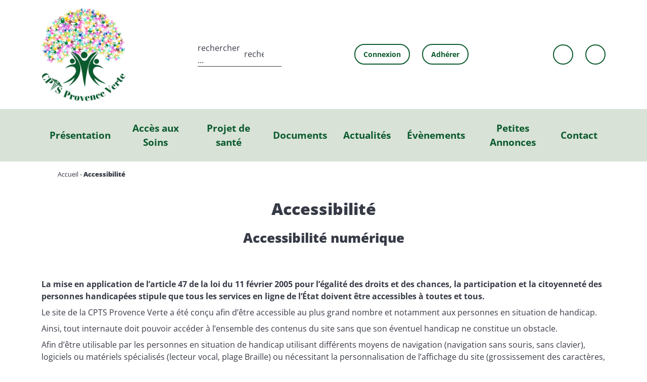

--- FILE ---
content_type: text/html; charset=UTF-8
request_url: https://www.cptsprovenceverte.com/accessibilite/
body_size: 39074
content:
<!doctype html>
<html lang="fr-FR">
<head><meta charset="UTF-8"><script>if(navigator.userAgent.match(/MSIE|Internet Explorer/i)||navigator.userAgent.match(/Trident\/7\..*?rv:11/i)){var href=document.location.href;if(!href.match(/[?&]nowprocket/)){if(href.indexOf("?")==-1){if(href.indexOf("#")==-1){document.location.href=href+"?nowprocket=1"}else{document.location.href=href.replace("#","?nowprocket=1#")}}else{if(href.indexOf("#")==-1){document.location.href=href+"&nowprocket=1"}else{document.location.href=href.replace("#","&nowprocket=1#")}}}}</script><script>(()=>{class RocketLazyLoadScripts{constructor(){this.v="2.0.4",this.userEvents=["keydown","keyup","mousedown","mouseup","mousemove","mouseover","mouseout","touchmove","touchstart","touchend","touchcancel","wheel","click","dblclick","input"],this.attributeEvents=["onblur","onclick","oncontextmenu","ondblclick","onfocus","onmousedown","onmouseenter","onmouseleave","onmousemove","onmouseout","onmouseover","onmouseup","onmousewheel","onscroll","onsubmit"]}async t(){this.i(),this.o(),/iP(ad|hone)/.test(navigator.userAgent)&&this.h(),this.u(),this.l(this),this.m(),this.k(this),this.p(this),this._(),await Promise.all([this.R(),this.L()]),this.lastBreath=Date.now(),this.S(this),this.P(),this.D(),this.O(),this.M(),await this.C(this.delayedScripts.normal),await this.C(this.delayedScripts.defer),await this.C(this.delayedScripts.async),await this.T(),await this.F(),await this.j(),await this.A(),window.dispatchEvent(new Event("rocket-allScriptsLoaded")),this.everythingLoaded=!0,this.lastTouchEnd&&await new Promise(t=>setTimeout(t,500-Date.now()+this.lastTouchEnd)),this.I(),this.H(),this.U(),this.W()}i(){this.CSPIssue=sessionStorage.getItem("rocketCSPIssue"),document.addEventListener("securitypolicyviolation",t=>{this.CSPIssue||"script-src-elem"!==t.violatedDirective||"data"!==t.blockedURI||(this.CSPIssue=!0,sessionStorage.setItem("rocketCSPIssue",!0))},{isRocket:!0})}o(){window.addEventListener("pageshow",t=>{this.persisted=t.persisted,this.realWindowLoadedFired=!0},{isRocket:!0}),window.addEventListener("pagehide",()=>{this.onFirstUserAction=null},{isRocket:!0})}h(){let t;function e(e){t=e}window.addEventListener("touchstart",e,{isRocket:!0}),window.addEventListener("touchend",function i(o){o.changedTouches[0]&&t.changedTouches[0]&&Math.abs(o.changedTouches[0].pageX-t.changedTouches[0].pageX)<10&&Math.abs(o.changedTouches[0].pageY-t.changedTouches[0].pageY)<10&&o.timeStamp-t.timeStamp<200&&(window.removeEventListener("touchstart",e,{isRocket:!0}),window.removeEventListener("touchend",i,{isRocket:!0}),"INPUT"===o.target.tagName&&"text"===o.target.type||(o.target.dispatchEvent(new TouchEvent("touchend",{target:o.target,bubbles:!0})),o.target.dispatchEvent(new MouseEvent("mouseover",{target:o.target,bubbles:!0})),o.target.dispatchEvent(new PointerEvent("click",{target:o.target,bubbles:!0,cancelable:!0,detail:1,clientX:o.changedTouches[0].clientX,clientY:o.changedTouches[0].clientY})),event.preventDefault()))},{isRocket:!0})}q(t){this.userActionTriggered||("mousemove"!==t.type||this.firstMousemoveIgnored?"keyup"===t.type||"mouseover"===t.type||"mouseout"===t.type||(this.userActionTriggered=!0,this.onFirstUserAction&&this.onFirstUserAction()):this.firstMousemoveIgnored=!0),"click"===t.type&&t.preventDefault(),t.stopPropagation(),t.stopImmediatePropagation(),"touchstart"===this.lastEvent&&"touchend"===t.type&&(this.lastTouchEnd=Date.now()),"click"===t.type&&(this.lastTouchEnd=0),this.lastEvent=t.type,t.composedPath&&t.composedPath()[0].getRootNode()instanceof ShadowRoot&&(t.rocketTarget=t.composedPath()[0]),this.savedUserEvents.push(t)}u(){this.savedUserEvents=[],this.userEventHandler=this.q.bind(this),this.userEvents.forEach(t=>window.addEventListener(t,this.userEventHandler,{passive:!1,isRocket:!0})),document.addEventListener("visibilitychange",this.userEventHandler,{isRocket:!0})}U(){this.userEvents.forEach(t=>window.removeEventListener(t,this.userEventHandler,{passive:!1,isRocket:!0})),document.removeEventListener("visibilitychange",this.userEventHandler,{isRocket:!0}),this.savedUserEvents.forEach(t=>{(t.rocketTarget||t.target).dispatchEvent(new window[t.constructor.name](t.type,t))})}m(){const t="return false",e=Array.from(this.attributeEvents,t=>"data-rocket-"+t),i="["+this.attributeEvents.join("],[")+"]",o="[data-rocket-"+this.attributeEvents.join("],[data-rocket-")+"]",s=(e,i,o)=>{o&&o!==t&&(e.setAttribute("data-rocket-"+i,o),e["rocket"+i]=new Function("event",o),e.setAttribute(i,t))};new MutationObserver(t=>{for(const n of t)"attributes"===n.type&&(n.attributeName.startsWith("data-rocket-")||this.everythingLoaded?n.attributeName.startsWith("data-rocket-")&&this.everythingLoaded&&this.N(n.target,n.attributeName.substring(12)):s(n.target,n.attributeName,n.target.getAttribute(n.attributeName))),"childList"===n.type&&n.addedNodes.forEach(t=>{if(t.nodeType===Node.ELEMENT_NODE)if(this.everythingLoaded)for(const i of[t,...t.querySelectorAll(o)])for(const t of i.getAttributeNames())e.includes(t)&&this.N(i,t.substring(12));else for(const e of[t,...t.querySelectorAll(i)])for(const t of e.getAttributeNames())this.attributeEvents.includes(t)&&s(e,t,e.getAttribute(t))})}).observe(document,{subtree:!0,childList:!0,attributeFilter:[...this.attributeEvents,...e]})}I(){this.attributeEvents.forEach(t=>{document.querySelectorAll("[data-rocket-"+t+"]").forEach(e=>{this.N(e,t)})})}N(t,e){const i=t.getAttribute("data-rocket-"+e);i&&(t.setAttribute(e,i),t.removeAttribute("data-rocket-"+e))}k(t){Object.defineProperty(HTMLElement.prototype,"onclick",{get(){return this.rocketonclick||null},set(e){this.rocketonclick=e,this.setAttribute(t.everythingLoaded?"onclick":"data-rocket-onclick","this.rocketonclick(event)")}})}S(t){function e(e,i){let o=e[i];e[i]=null,Object.defineProperty(e,i,{get:()=>o,set(s){t.everythingLoaded?o=s:e["rocket"+i]=o=s}})}e(document,"onreadystatechange"),e(window,"onload"),e(window,"onpageshow");try{Object.defineProperty(document,"readyState",{get:()=>t.rocketReadyState,set(e){t.rocketReadyState=e},configurable:!0}),document.readyState="loading"}catch(t){console.log("WPRocket DJE readyState conflict, bypassing")}}l(t){this.originalAddEventListener=EventTarget.prototype.addEventListener,this.originalRemoveEventListener=EventTarget.prototype.removeEventListener,this.savedEventListeners=[],EventTarget.prototype.addEventListener=function(e,i,o){o&&o.isRocket||!t.B(e,this)&&!t.userEvents.includes(e)||t.B(e,this)&&!t.userActionTriggered||e.startsWith("rocket-")||t.everythingLoaded?t.originalAddEventListener.call(this,e,i,o):(t.savedEventListeners.push({target:this,remove:!1,type:e,func:i,options:o}),"mouseenter"!==e&&"mouseleave"!==e||t.originalAddEventListener.call(this,e,t.savedUserEvents.push,o))},EventTarget.prototype.removeEventListener=function(e,i,o){o&&o.isRocket||!t.B(e,this)&&!t.userEvents.includes(e)||t.B(e,this)&&!t.userActionTriggered||e.startsWith("rocket-")||t.everythingLoaded?t.originalRemoveEventListener.call(this,e,i,o):t.savedEventListeners.push({target:this,remove:!0,type:e,func:i,options:o})}}J(t,e){this.savedEventListeners=this.savedEventListeners.filter(i=>{let o=i.type,s=i.target||window;return e!==o||t!==s||(this.B(o,s)&&(i.type="rocket-"+o),this.$(i),!1)})}H(){EventTarget.prototype.addEventListener=this.originalAddEventListener,EventTarget.prototype.removeEventListener=this.originalRemoveEventListener,this.savedEventListeners.forEach(t=>this.$(t))}$(t){t.remove?this.originalRemoveEventListener.call(t.target,t.type,t.func,t.options):this.originalAddEventListener.call(t.target,t.type,t.func,t.options)}p(t){let e;function i(e){return t.everythingLoaded?e:e.split(" ").map(t=>"load"===t||t.startsWith("load.")?"rocket-jquery-load":t).join(" ")}function o(o){function s(e){const s=o.fn[e];o.fn[e]=o.fn.init.prototype[e]=function(){return this[0]===window&&t.userActionTriggered&&("string"==typeof arguments[0]||arguments[0]instanceof String?arguments[0]=i(arguments[0]):"object"==typeof arguments[0]&&Object.keys(arguments[0]).forEach(t=>{const e=arguments[0][t];delete arguments[0][t],arguments[0][i(t)]=e})),s.apply(this,arguments),this}}if(o&&o.fn&&!t.allJQueries.includes(o)){const e={DOMContentLoaded:[],"rocket-DOMContentLoaded":[]};for(const t in e)document.addEventListener(t,()=>{e[t].forEach(t=>t())},{isRocket:!0});o.fn.ready=o.fn.init.prototype.ready=function(i){function s(){parseInt(o.fn.jquery)>2?setTimeout(()=>i.bind(document)(o)):i.bind(document)(o)}return"function"==typeof i&&(t.realDomReadyFired?!t.userActionTriggered||t.fauxDomReadyFired?s():e["rocket-DOMContentLoaded"].push(s):e.DOMContentLoaded.push(s)),o([])},s("on"),s("one"),s("off"),t.allJQueries.push(o)}e=o}t.allJQueries=[],o(window.jQuery),Object.defineProperty(window,"jQuery",{get:()=>e,set(t){o(t)}})}P(){const t=new Map;document.write=document.writeln=function(e){const i=document.currentScript,o=document.createRange(),s=i.parentElement;let n=t.get(i);void 0===n&&(n=i.nextSibling,t.set(i,n));const c=document.createDocumentFragment();o.setStart(c,0),c.appendChild(o.createContextualFragment(e)),s.insertBefore(c,n)}}async R(){return new Promise(t=>{this.userActionTriggered?t():this.onFirstUserAction=t})}async L(){return new Promise(t=>{document.addEventListener("DOMContentLoaded",()=>{this.realDomReadyFired=!0,t()},{isRocket:!0})})}async j(){return this.realWindowLoadedFired?Promise.resolve():new Promise(t=>{window.addEventListener("load",t,{isRocket:!0})})}M(){this.pendingScripts=[];this.scriptsMutationObserver=new MutationObserver(t=>{for(const e of t)e.addedNodes.forEach(t=>{"SCRIPT"!==t.tagName||t.noModule||t.isWPRocket||this.pendingScripts.push({script:t,promise:new Promise(e=>{const i=()=>{const i=this.pendingScripts.findIndex(e=>e.script===t);i>=0&&this.pendingScripts.splice(i,1),e()};t.addEventListener("load",i,{isRocket:!0}),t.addEventListener("error",i,{isRocket:!0}),setTimeout(i,1e3)})})})}),this.scriptsMutationObserver.observe(document,{childList:!0,subtree:!0})}async F(){await this.X(),this.pendingScripts.length?(await this.pendingScripts[0].promise,await this.F()):this.scriptsMutationObserver.disconnect()}D(){this.delayedScripts={normal:[],async:[],defer:[]},document.querySelectorAll("script[type$=rocketlazyloadscript]").forEach(t=>{t.hasAttribute("data-rocket-src")?t.hasAttribute("async")&&!1!==t.async?this.delayedScripts.async.push(t):t.hasAttribute("defer")&&!1!==t.defer||"module"===t.getAttribute("data-rocket-type")?this.delayedScripts.defer.push(t):this.delayedScripts.normal.push(t):this.delayedScripts.normal.push(t)})}async _(){await this.L();let t=[];document.querySelectorAll("script[type$=rocketlazyloadscript][data-rocket-src]").forEach(e=>{let i=e.getAttribute("data-rocket-src");if(i&&!i.startsWith("data:")){i.startsWith("//")&&(i=location.protocol+i);try{const o=new URL(i).origin;o!==location.origin&&t.push({src:o,crossOrigin:e.crossOrigin||"module"===e.getAttribute("data-rocket-type")})}catch(t){}}}),t=[...new Map(t.map(t=>[JSON.stringify(t),t])).values()],this.Y(t,"preconnect")}async G(t){if(await this.K(),!0!==t.noModule||!("noModule"in HTMLScriptElement.prototype))return new Promise(e=>{let i;function o(){(i||t).setAttribute("data-rocket-status","executed"),e()}try{if(navigator.userAgent.includes("Firefox/")||""===navigator.vendor||this.CSPIssue)i=document.createElement("script"),[...t.attributes].forEach(t=>{let e=t.nodeName;"type"!==e&&("data-rocket-type"===e&&(e="type"),"data-rocket-src"===e&&(e="src"),i.setAttribute(e,t.nodeValue))}),t.text&&(i.text=t.text),t.nonce&&(i.nonce=t.nonce),i.hasAttribute("src")?(i.addEventListener("load",o,{isRocket:!0}),i.addEventListener("error",()=>{i.setAttribute("data-rocket-status","failed-network"),e()},{isRocket:!0}),setTimeout(()=>{i.isConnected||e()},1)):(i.text=t.text,o()),i.isWPRocket=!0,t.parentNode.replaceChild(i,t);else{const i=t.getAttribute("data-rocket-type"),s=t.getAttribute("data-rocket-src");i?(t.type=i,t.removeAttribute("data-rocket-type")):t.removeAttribute("type"),t.addEventListener("load",o,{isRocket:!0}),t.addEventListener("error",i=>{this.CSPIssue&&i.target.src.startsWith("data:")?(console.log("WPRocket: CSP fallback activated"),t.removeAttribute("src"),this.G(t).then(e)):(t.setAttribute("data-rocket-status","failed-network"),e())},{isRocket:!0}),s?(t.fetchPriority="high",t.removeAttribute("data-rocket-src"),t.src=s):t.src="data:text/javascript;base64,"+window.btoa(unescape(encodeURIComponent(t.text)))}}catch(i){t.setAttribute("data-rocket-status","failed-transform"),e()}});t.setAttribute("data-rocket-status","skipped")}async C(t){const e=t.shift();return e?(e.isConnected&&await this.G(e),this.C(t)):Promise.resolve()}O(){this.Y([...this.delayedScripts.normal,...this.delayedScripts.defer,...this.delayedScripts.async],"preload")}Y(t,e){this.trash=this.trash||[];let i=!0;var o=document.createDocumentFragment();t.forEach(t=>{const s=t.getAttribute&&t.getAttribute("data-rocket-src")||t.src;if(s&&!s.startsWith("data:")){const n=document.createElement("link");n.href=s,n.rel=e,"preconnect"!==e&&(n.as="script",n.fetchPriority=i?"high":"low"),t.getAttribute&&"module"===t.getAttribute("data-rocket-type")&&(n.crossOrigin=!0),t.crossOrigin&&(n.crossOrigin=t.crossOrigin),t.integrity&&(n.integrity=t.integrity),t.nonce&&(n.nonce=t.nonce),o.appendChild(n),this.trash.push(n),i=!1}}),document.head.appendChild(o)}W(){this.trash.forEach(t=>t.remove())}async T(){try{document.readyState="interactive"}catch(t){}this.fauxDomReadyFired=!0;try{await this.K(),this.J(document,"readystatechange"),document.dispatchEvent(new Event("rocket-readystatechange")),await this.K(),document.rocketonreadystatechange&&document.rocketonreadystatechange(),await this.K(),this.J(document,"DOMContentLoaded"),document.dispatchEvent(new Event("rocket-DOMContentLoaded")),await this.K(),this.J(window,"DOMContentLoaded"),window.dispatchEvent(new Event("rocket-DOMContentLoaded"))}catch(t){console.error(t)}}async A(){try{document.readyState="complete"}catch(t){}try{await this.K(),this.J(document,"readystatechange"),document.dispatchEvent(new Event("rocket-readystatechange")),await this.K(),document.rocketonreadystatechange&&document.rocketonreadystatechange(),await this.K(),this.J(window,"load"),window.dispatchEvent(new Event("rocket-load")),await this.K(),window.rocketonload&&window.rocketonload(),await this.K(),this.allJQueries.forEach(t=>t(window).trigger("rocket-jquery-load")),await this.K(),this.J(window,"pageshow");const t=new Event("rocket-pageshow");t.persisted=this.persisted,window.dispatchEvent(t),await this.K(),window.rocketonpageshow&&window.rocketonpageshow({persisted:this.persisted})}catch(t){console.error(t)}}async K(){Date.now()-this.lastBreath>45&&(await this.X(),this.lastBreath=Date.now())}async X(){return document.hidden?new Promise(t=>setTimeout(t)):new Promise(t=>requestAnimationFrame(t))}B(t,e){return e===document&&"readystatechange"===t||(e===document&&"DOMContentLoaded"===t||(e===window&&"DOMContentLoaded"===t||(e===window&&"load"===t||e===window&&"pageshow"===t)))}static run(){(new RocketLazyLoadScripts).t()}}RocketLazyLoadScripts.run()})();</script>
	
	<meta name="viewport" content="width=device-width, initial-scale=1">
	<link rel="profile" href="https://gmpg.org/xfn/11">
	<meta name='robots' content='index, follow, max-image-preview:large, max-snippet:-1, max-video-preview:-1' />

	<!-- This site is optimized with the Yoast SEO plugin v26.8 - https://yoast.com/product/yoast-seo-wordpress/ -->
	<title>Accessibilité - CPTS Provence Verte</title>
	<link rel="canonical" href="https://www.cptsprovenceverte.com/accessibilite/" />
	<meta property="og:locale" content="fr_FR" />
	<meta property="og:type" content="article" />
	<meta property="og:title" content="Accessibilité - CPTS Provence Verte" />
	<meta property="og:url" content="https://www.cptsprovenceverte.com/accessibilite/" />
	<meta property="og:site_name" content="CPTS Provence Verte" />
	<meta property="article:modified_time" content="2022-10-25T09:07:24+00:00" />
	<meta name="twitter:card" content="summary_large_image" />
	<script type="application/ld+json" class="yoast-schema-graph">{"@context":"https://schema.org","@graph":[{"@type":"WebPage","@id":"https://www.cptsprovenceverte.com/accessibilite/","url":"https://www.cptsprovenceverte.com/accessibilite/","name":"Accessibilité - CPTS Provence Verte","isPartOf":{"@id":"https://www.cptsprovenceverte.com/#website"},"datePublished":"2022-10-18T07:18:17+00:00","dateModified":"2022-10-25T09:07:24+00:00","breadcrumb":{"@id":"https://www.cptsprovenceverte.com/accessibilite/#breadcrumb"},"inLanguage":"fr-FR","potentialAction":[{"@type":"ReadAction","target":["https://www.cptsprovenceverte.com/accessibilite/"]}]},{"@type":"BreadcrumbList","@id":"https://www.cptsprovenceverte.com/accessibilite/#breadcrumb","itemListElement":[{"@type":"ListItem","position":1,"name":"Accueil","item":"https://www.cptsprovenceverte.com/"},{"@type":"ListItem","position":2,"name":"Accessibilité"}]},{"@type":"WebSite","@id":"https://www.cptsprovenceverte.com/#website","url":"https://www.cptsprovenceverte.com/","name":"CPTS Provence Verte","description":"Bienvenue sur le site de la CPTS Provence Verte","potentialAction":[{"@type":"SearchAction","target":{"@type":"EntryPoint","urlTemplate":"https://www.cptsprovenceverte.com/?s={search_term_string}"},"query-input":{"@type":"PropertyValueSpecification","valueRequired":true,"valueName":"search_term_string"}}],"inLanguage":"fr-FR"}]}</script>
	<!-- / Yoast SEO plugin. -->


<link rel='dns-prefetch' href='//cdn.jsdelivr.net' />
<link rel='dns-prefetch' href='//kit.fontawesome.com' />
<link rel='dns-prefetch' href='//7beee8ae.delivery.rocketcdn.me' />

<link href='https://7beee8ae.delivery.rocketcdn.me' rel='preconnect' />
<link rel="alternate" title="oEmbed (JSON)" type="application/json+oembed" href="https://www.cptsprovenceverte.com/wp-json/oembed/1.0/embed?url=https%3A%2F%2Fwww.cptsprovenceverte.com%2Faccessibilite%2F" />
<link rel="alternate" title="oEmbed (XML)" type="text/xml+oembed" href="https://www.cptsprovenceverte.com/wp-json/oembed/1.0/embed?url=https%3A%2F%2Fwww.cptsprovenceverte.com%2Faccessibilite%2F&#038;format=xml" />
<style id='wp-img-auto-sizes-contain-inline-css' type='text/css'>
img:is([sizes=auto i],[sizes^="auto," i]){contain-intrinsic-size:3000px 1500px}
/*# sourceURL=wp-img-auto-sizes-contain-inline-css */
</style>
<style id='wp-emoji-styles-inline-css' type='text/css'>

	img.wp-smiley, img.emoji {
		display: inline !important;
		border: none !important;
		box-shadow: none !important;
		height: 1em !important;
		width: 1em !important;
		margin: 0 0.07em !important;
		vertical-align: -0.1em !important;
		background: none !important;
		padding: 0 !important;
	}
/*# sourceURL=wp-emoji-styles-inline-css */
</style>
<style id='wp-block-library-inline-css' type='text/css'>
:root{--wp-block-synced-color:#7a00df;--wp-block-synced-color--rgb:122,0,223;--wp-bound-block-color:var(--wp-block-synced-color);--wp-editor-canvas-background:#ddd;--wp-admin-theme-color:#007cba;--wp-admin-theme-color--rgb:0,124,186;--wp-admin-theme-color-darker-10:#006ba1;--wp-admin-theme-color-darker-10--rgb:0,107,160.5;--wp-admin-theme-color-darker-20:#005a87;--wp-admin-theme-color-darker-20--rgb:0,90,135;--wp-admin-border-width-focus:2px}@media (min-resolution:192dpi){:root{--wp-admin-border-width-focus:1.5px}}.wp-element-button{cursor:pointer}:root .has-very-light-gray-background-color{background-color:#eee}:root .has-very-dark-gray-background-color{background-color:#313131}:root .has-very-light-gray-color{color:#eee}:root .has-very-dark-gray-color{color:#313131}:root .has-vivid-green-cyan-to-vivid-cyan-blue-gradient-background{background:linear-gradient(135deg,#00d084,#0693e3)}:root .has-purple-crush-gradient-background{background:linear-gradient(135deg,#34e2e4,#4721fb 50%,#ab1dfe)}:root .has-hazy-dawn-gradient-background{background:linear-gradient(135deg,#faaca8,#dad0ec)}:root .has-subdued-olive-gradient-background{background:linear-gradient(135deg,#fafae1,#67a671)}:root .has-atomic-cream-gradient-background{background:linear-gradient(135deg,#fdd79a,#004a59)}:root .has-nightshade-gradient-background{background:linear-gradient(135deg,#330968,#31cdcf)}:root .has-midnight-gradient-background{background:linear-gradient(135deg,#020381,#2874fc)}:root{--wp--preset--font-size--normal:16px;--wp--preset--font-size--huge:42px}.has-regular-font-size{font-size:1em}.has-larger-font-size{font-size:2.625em}.has-normal-font-size{font-size:var(--wp--preset--font-size--normal)}.has-huge-font-size{font-size:var(--wp--preset--font-size--huge)}.has-text-align-center{text-align:center}.has-text-align-left{text-align:left}.has-text-align-right{text-align:right}.has-fit-text{white-space:nowrap!important}#end-resizable-editor-section{display:none}.aligncenter{clear:both}.items-justified-left{justify-content:flex-start}.items-justified-center{justify-content:center}.items-justified-right{justify-content:flex-end}.items-justified-space-between{justify-content:space-between}.screen-reader-text{border:0;clip-path:inset(50%);height:1px;margin:-1px;overflow:hidden;padding:0;position:absolute;width:1px;word-wrap:normal!important}.screen-reader-text:focus{background-color:#ddd;clip-path:none;color:#444;display:block;font-size:1em;height:auto;left:5px;line-height:normal;padding:15px 23px 14px;text-decoration:none;top:5px;width:auto;z-index:100000}html :where(.has-border-color){border-style:solid}html :where([style*=border-top-color]){border-top-style:solid}html :where([style*=border-right-color]){border-right-style:solid}html :where([style*=border-bottom-color]){border-bottom-style:solid}html :where([style*=border-left-color]){border-left-style:solid}html :where([style*=border-width]){border-style:solid}html :where([style*=border-top-width]){border-top-style:solid}html :where([style*=border-right-width]){border-right-style:solid}html :where([style*=border-bottom-width]){border-bottom-style:solid}html :where([style*=border-left-width]){border-left-style:solid}html :where(img[class*=wp-image-]){height:auto;max-width:100%}:where(figure){margin:0 0 1em}html :where(.is-position-sticky){--wp-admin--admin-bar--position-offset:var(--wp-admin--admin-bar--height,0px)}@media screen and (max-width:600px){html :where(.is-position-sticky){--wp-admin--admin-bar--position-offset:0px}}

/*# sourceURL=wp-block-library-inline-css */
</style><style id='global-styles-inline-css' type='text/css'>
:root{--wp--preset--aspect-ratio--square: 1;--wp--preset--aspect-ratio--4-3: 4/3;--wp--preset--aspect-ratio--3-4: 3/4;--wp--preset--aspect-ratio--3-2: 3/2;--wp--preset--aspect-ratio--2-3: 2/3;--wp--preset--aspect-ratio--16-9: 16/9;--wp--preset--aspect-ratio--9-16: 9/16;--wp--preset--color--black: #000000;--wp--preset--color--cyan-bluish-gray: #abb8c3;--wp--preset--color--white: #ffffff;--wp--preset--color--pale-pink: #f78da7;--wp--preset--color--vivid-red: #cf2e2e;--wp--preset--color--luminous-vivid-orange: #ff6900;--wp--preset--color--luminous-vivid-amber: #fcb900;--wp--preset--color--light-green-cyan: #7bdcb5;--wp--preset--color--vivid-green-cyan: #00d084;--wp--preset--color--pale-cyan-blue: #8ed1fc;--wp--preset--color--vivid-cyan-blue: #0693e3;--wp--preset--color--vivid-purple: #9b51e0;--wp--preset--gradient--vivid-cyan-blue-to-vivid-purple: linear-gradient(135deg,rgb(6,147,227) 0%,rgb(155,81,224) 100%);--wp--preset--gradient--light-green-cyan-to-vivid-green-cyan: linear-gradient(135deg,rgb(122,220,180) 0%,rgb(0,208,130) 100%);--wp--preset--gradient--luminous-vivid-amber-to-luminous-vivid-orange: linear-gradient(135deg,rgb(252,185,0) 0%,rgb(255,105,0) 100%);--wp--preset--gradient--luminous-vivid-orange-to-vivid-red: linear-gradient(135deg,rgb(255,105,0) 0%,rgb(207,46,46) 100%);--wp--preset--gradient--very-light-gray-to-cyan-bluish-gray: linear-gradient(135deg,rgb(238,238,238) 0%,rgb(169,184,195) 100%);--wp--preset--gradient--cool-to-warm-spectrum: linear-gradient(135deg,rgb(74,234,220) 0%,rgb(151,120,209) 20%,rgb(207,42,186) 40%,rgb(238,44,130) 60%,rgb(251,105,98) 80%,rgb(254,248,76) 100%);--wp--preset--gradient--blush-light-purple: linear-gradient(135deg,rgb(255,206,236) 0%,rgb(152,150,240) 100%);--wp--preset--gradient--blush-bordeaux: linear-gradient(135deg,rgb(254,205,165) 0%,rgb(254,45,45) 50%,rgb(107,0,62) 100%);--wp--preset--gradient--luminous-dusk: linear-gradient(135deg,rgb(255,203,112) 0%,rgb(199,81,192) 50%,rgb(65,88,208) 100%);--wp--preset--gradient--pale-ocean: linear-gradient(135deg,rgb(255,245,203) 0%,rgb(182,227,212) 50%,rgb(51,167,181) 100%);--wp--preset--gradient--electric-grass: linear-gradient(135deg,rgb(202,248,128) 0%,rgb(113,206,126) 100%);--wp--preset--gradient--midnight: linear-gradient(135deg,rgb(2,3,129) 0%,rgb(40,116,252) 100%);--wp--preset--font-size--small: 13px;--wp--preset--font-size--medium: 20px;--wp--preset--font-size--large: 36px;--wp--preset--font-size--x-large: 42px;--wp--preset--spacing--20: 0.44rem;--wp--preset--spacing--30: 0.67rem;--wp--preset--spacing--40: 1rem;--wp--preset--spacing--50: 1.5rem;--wp--preset--spacing--60: 2.25rem;--wp--preset--spacing--70: 3.38rem;--wp--preset--spacing--80: 5.06rem;--wp--preset--shadow--natural: 6px 6px 9px rgba(0, 0, 0, 0.2);--wp--preset--shadow--deep: 12px 12px 50px rgba(0, 0, 0, 0.4);--wp--preset--shadow--sharp: 6px 6px 0px rgba(0, 0, 0, 0.2);--wp--preset--shadow--outlined: 6px 6px 0px -3px rgb(255, 255, 255), 6px 6px rgb(0, 0, 0);--wp--preset--shadow--crisp: 6px 6px 0px rgb(0, 0, 0);}:where(.is-layout-flex){gap: 0.5em;}:where(.is-layout-grid){gap: 0.5em;}body .is-layout-flex{display: flex;}.is-layout-flex{flex-wrap: wrap;align-items: center;}.is-layout-flex > :is(*, div){margin: 0;}body .is-layout-grid{display: grid;}.is-layout-grid > :is(*, div){margin: 0;}:where(.wp-block-columns.is-layout-flex){gap: 2em;}:where(.wp-block-columns.is-layout-grid){gap: 2em;}:where(.wp-block-post-template.is-layout-flex){gap: 1.25em;}:where(.wp-block-post-template.is-layout-grid){gap: 1.25em;}.has-black-color{color: var(--wp--preset--color--black) !important;}.has-cyan-bluish-gray-color{color: var(--wp--preset--color--cyan-bluish-gray) !important;}.has-white-color{color: var(--wp--preset--color--white) !important;}.has-pale-pink-color{color: var(--wp--preset--color--pale-pink) !important;}.has-vivid-red-color{color: var(--wp--preset--color--vivid-red) !important;}.has-luminous-vivid-orange-color{color: var(--wp--preset--color--luminous-vivid-orange) !important;}.has-luminous-vivid-amber-color{color: var(--wp--preset--color--luminous-vivid-amber) !important;}.has-light-green-cyan-color{color: var(--wp--preset--color--light-green-cyan) !important;}.has-vivid-green-cyan-color{color: var(--wp--preset--color--vivid-green-cyan) !important;}.has-pale-cyan-blue-color{color: var(--wp--preset--color--pale-cyan-blue) !important;}.has-vivid-cyan-blue-color{color: var(--wp--preset--color--vivid-cyan-blue) !important;}.has-vivid-purple-color{color: var(--wp--preset--color--vivid-purple) !important;}.has-black-background-color{background-color: var(--wp--preset--color--black) !important;}.has-cyan-bluish-gray-background-color{background-color: var(--wp--preset--color--cyan-bluish-gray) !important;}.has-white-background-color{background-color: var(--wp--preset--color--white) !important;}.has-pale-pink-background-color{background-color: var(--wp--preset--color--pale-pink) !important;}.has-vivid-red-background-color{background-color: var(--wp--preset--color--vivid-red) !important;}.has-luminous-vivid-orange-background-color{background-color: var(--wp--preset--color--luminous-vivid-orange) !important;}.has-luminous-vivid-amber-background-color{background-color: var(--wp--preset--color--luminous-vivid-amber) !important;}.has-light-green-cyan-background-color{background-color: var(--wp--preset--color--light-green-cyan) !important;}.has-vivid-green-cyan-background-color{background-color: var(--wp--preset--color--vivid-green-cyan) !important;}.has-pale-cyan-blue-background-color{background-color: var(--wp--preset--color--pale-cyan-blue) !important;}.has-vivid-cyan-blue-background-color{background-color: var(--wp--preset--color--vivid-cyan-blue) !important;}.has-vivid-purple-background-color{background-color: var(--wp--preset--color--vivid-purple) !important;}.has-black-border-color{border-color: var(--wp--preset--color--black) !important;}.has-cyan-bluish-gray-border-color{border-color: var(--wp--preset--color--cyan-bluish-gray) !important;}.has-white-border-color{border-color: var(--wp--preset--color--white) !important;}.has-pale-pink-border-color{border-color: var(--wp--preset--color--pale-pink) !important;}.has-vivid-red-border-color{border-color: var(--wp--preset--color--vivid-red) !important;}.has-luminous-vivid-orange-border-color{border-color: var(--wp--preset--color--luminous-vivid-orange) !important;}.has-luminous-vivid-amber-border-color{border-color: var(--wp--preset--color--luminous-vivid-amber) !important;}.has-light-green-cyan-border-color{border-color: var(--wp--preset--color--light-green-cyan) !important;}.has-vivid-green-cyan-border-color{border-color: var(--wp--preset--color--vivid-green-cyan) !important;}.has-pale-cyan-blue-border-color{border-color: var(--wp--preset--color--pale-cyan-blue) !important;}.has-vivid-cyan-blue-border-color{border-color: var(--wp--preset--color--vivid-cyan-blue) !important;}.has-vivid-purple-border-color{border-color: var(--wp--preset--color--vivid-purple) !important;}.has-vivid-cyan-blue-to-vivid-purple-gradient-background{background: var(--wp--preset--gradient--vivid-cyan-blue-to-vivid-purple) !important;}.has-light-green-cyan-to-vivid-green-cyan-gradient-background{background: var(--wp--preset--gradient--light-green-cyan-to-vivid-green-cyan) !important;}.has-luminous-vivid-amber-to-luminous-vivid-orange-gradient-background{background: var(--wp--preset--gradient--luminous-vivid-amber-to-luminous-vivid-orange) !important;}.has-luminous-vivid-orange-to-vivid-red-gradient-background{background: var(--wp--preset--gradient--luminous-vivid-orange-to-vivid-red) !important;}.has-very-light-gray-to-cyan-bluish-gray-gradient-background{background: var(--wp--preset--gradient--very-light-gray-to-cyan-bluish-gray) !important;}.has-cool-to-warm-spectrum-gradient-background{background: var(--wp--preset--gradient--cool-to-warm-spectrum) !important;}.has-blush-light-purple-gradient-background{background: var(--wp--preset--gradient--blush-light-purple) !important;}.has-blush-bordeaux-gradient-background{background: var(--wp--preset--gradient--blush-bordeaux) !important;}.has-luminous-dusk-gradient-background{background: var(--wp--preset--gradient--luminous-dusk) !important;}.has-pale-ocean-gradient-background{background: var(--wp--preset--gradient--pale-ocean) !important;}.has-electric-grass-gradient-background{background: var(--wp--preset--gradient--electric-grass) !important;}.has-midnight-gradient-background{background: var(--wp--preset--gradient--midnight) !important;}.has-small-font-size{font-size: var(--wp--preset--font-size--small) !important;}.has-medium-font-size{font-size: var(--wp--preset--font-size--medium) !important;}.has-large-font-size{font-size: var(--wp--preset--font-size--large) !important;}.has-x-large-font-size{font-size: var(--wp--preset--font-size--x-large) !important;}
/*# sourceURL=global-styles-inline-css */
</style>

<style id='classic-theme-styles-inline-css' type='text/css'>
/*! This file is auto-generated */
.wp-block-button__link{color:#fff;background-color:#32373c;border-radius:9999px;box-shadow:none;text-decoration:none;padding:calc(.667em + 2px) calc(1.333em + 2px);font-size:1.125em}.wp-block-file__button{background:#32373c;color:#fff;text-decoration:none}
/*# sourceURL=/wp-includes/css/classic-themes.min.css */
</style>
<link rel='stylesheet' id='events-manager-css' href='https://7beee8ae.delivery.rocketcdn.me/wp-content/plugins/events-manager/includes/css/events-manager.min.css?ver=7.2.3.1' type='text/css' media='all' />
<style id='events-manager-inline-css' type='text/css'>
body .em { --font-family : inherit; --font-weight : inherit; --font-size : 1em; --line-height : inherit; }
/*# sourceURL=events-manager-inline-css */
</style>
<link data-minify="1" rel='stylesheet' id='events-manager-pro-css' href='https://7beee8ae.delivery.rocketcdn.me/wp-content/cache/min/1/wp-content/plugins/events-manager-pro/includes/css/events-manager-pro.css?ver=1767703676' type='text/css' media='all' />
<link data-minify="1" rel='stylesheet' id='dashicons-css' href='https://7beee8ae.delivery.rocketcdn.me/wp-content/cache/min/1/wp-includes/css/dashicons.min.css?ver=1767703676' type='text/css' media='all' />
<link rel='stylesheet' id='wp-jquery-ui-dialog-css' href='https://7beee8ae.delivery.rocketcdn.me/wp-includes/css/jquery-ui-dialog.min.css?ver=6.9' type='text/css' media='all' />
<link data-minify="1" rel='stylesheet' id='wppb-mailchimp-integration-css' href='https://7beee8ae.delivery.rocketcdn.me/wp-content/cache/min/1/wp-content/plugins/profile-builder-pro/add-ons-advanced/mailchimp-integration/assets/css/style-front-end.css?ver=1767703676' type='text/css' media='all' />
<link data-minify="1" rel='stylesheet' id='thickbox-css' href='https://7beee8ae.delivery.rocketcdn.me/wp-content/cache/min/1/wp-includes/js/thickbox/thickbox.css?ver=1767703676' type='text/css' media='all' />
<link data-minify="1" rel='stylesheet' id='wppb-cpm-style-frontend-css' href='https://7beee8ae.delivery.rocketcdn.me/wp-content/cache/min/1/wp-content/plugins/profile-builder-pro/add-ons-advanced/custom-profile-menus/assets/css/style-frontend.css?ver=1767703676' type='text/css' media='all' />
<link data-minify="1" rel='stylesheet' id='wppb_pbpl_css-css' href='https://7beee8ae.delivery.rocketcdn.me/wp-content/cache/min/1/wp-content/plugins/profile-builder/assets/css/placeholder-labels.css?ver=1767703676' type='text/css' media='all' />
<link data-minify="1" rel='stylesheet' id='bootstrap-css' href='https://7beee8ae.delivery.rocketcdn.me/wp-content/cache/min/1/npm/bootstrap@5.2.1/dist/css/bootstrap.min.css?ver=1767703676' type='text/css' media='all' />
<link data-minify="1" rel='stylesheet' id='swiper-css' href='https://7beee8ae.delivery.rocketcdn.me/wp-content/cache/min/1/npm/swiper@8/swiper-bundle.min.css?ver=1767703676' type='text/css' media='all' />
<link data-minify="1" rel='stylesheet' id='wp_mailjet_form_builder_widget-widget-front-styles-css' href='https://7beee8ae.delivery.rocketcdn.me/wp-content/cache/min/1/wp-content/plugins/mailjet-for-wordpress/src/widgetformbuilder/css/front-widget.css?ver=1767703676' type='text/css' media='all' />
<link data-minify="1" rel='stylesheet' id='digisante-style-css' href='https://7beee8ae.delivery.rocketcdn.me/wp-content/cache/min/1/wp-content/themes/digisante/style.css?ver=1767703676' type='text/css' media='all' />
<link data-minify="1" rel='stylesheet' id='digisante-child-css' href='https://7beee8ae.delivery.rocketcdn.me/wp-content/cache/min/1/wp-content/themes/digisante-child/style.css?ver=1767703676' type='text/css' media='all' />
<link data-minify="1" rel='stylesheet' id='digisante-child-dynamic-css' href='https://7beee8ae.delivery.rocketcdn.me/wp-content/cache/min/1/wp-content/themes/digisante-child/dynamic.css?ver=1767703676' type='text/css' media='all' />
<link data-minify="1" rel='stylesheet' id='accessconfig-css' href='https://7beee8ae.delivery.rocketcdn.me/wp-content/cache/min/1/wp-content/themes/digisante/inc/accessconfig/css/accessconfig.css?ver=1767703676' type='text/css' media='all' />
<link data-minify="1" rel='stylesheet' id='sib-front-css-css' href='https://7beee8ae.delivery.rocketcdn.me/wp-content/cache/min/1/wp-content/plugins/mailin/css/mailin-front.css?ver=1767703676' type='text/css' media='all' />
<link rel='stylesheet' id='wppb_stylesheet-css' href='https://7beee8ae.delivery.rocketcdn.me/wp-content/plugins/profile-builder/assets/css/style-front-end.css?ver=3.15.3' type='text/css' media='all' />
<script type="text/javascript" id="webtoffee-cookie-consent-js-extra">
/* <![CDATA[ */
var _wccConfig = {"_ipData":[],"_assetsURL":"https://www.cptsprovenceverte.com/wp-content/plugins/webtoffee-cookie-consent/lite/frontend/images/","_publicURL":"https://www.cptsprovenceverte.com","_categories":[{"name":"N\u00e9cessaire","slug":"necessary","isNecessary":true,"ccpaDoNotSell":true,"cookies":[{"cookieID":"wt_consent","domain":"www.cptsprovenceverte.com","provider":""},{"cookieID":"m","domain":"m.stripe.com","provider":"stripe.com"},{"cookieID":"__stripe_mid","domain":".www.cptsprovenceverte.com","provider":"stripe.com"},{"cookieID":"__stripe_sid","domain":".www.cptsprovenceverte.com","provider":"stripe.com"},{"cookieID":"rc::a","domain":"google.com","provider":"google.com"},{"cookieID":"rc::c","domain":"google.com","provider":"google.com"},{"cookieID":"__cf_bm","domain":".hcaptcha.com","provider":"cloudflare.com"},{"cookieID":"VISITOR_PRIVACY_METADATA","domain":".youtube.com","provider":"youtube.com"}],"active":true,"defaultConsent":{"gdpr":true,"ccpa":true},"foundNoCookieScript":false},{"name":"Fonctionnelle","slug":"functional","isNecessary":false,"ccpaDoNotSell":true,"cookies":[{"cookieID":"VISITOR_INFO1_LIVE","domain":".youtube.com","provider":"youtube.com"},{"cookieID":"yt-remote-connected-devices","domain":"youtube.com","provider":"youtube.com"},{"cookieID":"ytidb::LAST_RESULT_ENTRY_KEY","domain":"youtube.com","provider":"youtube.com"},{"cookieID":"yt-remote-device-id","domain":"youtube.com","provider":"youtube.com"},{"cookieID":"yt-remote-session-name","domain":"youtube.com","provider":"youtube.com"},{"cookieID":"yt-remote-fast-check-period","domain":"youtube.com","provider":"youtube.com"},{"cookieID":"yt-remote-session-app","domain":"youtube.com","provider":"youtube.com"},{"cookieID":"yt-remote-cast-available","domain":"youtube.com","provider":"youtube.com"},{"cookieID":"yt-remote-cast-installed","domain":"youtube.com","provider":"youtube.com"}],"active":true,"defaultConsent":{"gdpr":false,"ccpa":false},"foundNoCookieScript":false},{"name":"Analytique","slug":"analytics","isNecessary":false,"ccpaDoNotSell":true,"cookies":[{"cookieID":"YSC","domain":".youtube.com","provider":"youtube.com"}],"active":true,"defaultConsent":{"gdpr":false,"ccpa":false},"foundNoCookieScript":false},{"name":"Performance","slug":"performance","isNecessary":false,"ccpaDoNotSell":true,"cookies":[],"active":true,"defaultConsent":{"gdpr":false,"ccpa":false},"foundNoCookieScript":false},{"name":"Publicit\u00e9","slug":"advertisement","isNecessary":false,"ccpaDoNotSell":true,"cookies":[{"cookieID":"NID","domain":".google.com","provider":"google.com"}],"active":true,"defaultConsent":{"gdpr":false,"ccpa":false},"foundNoCookieScript":false},{"name":"Autres","slug":"others","isNecessary":false,"ccpaDoNotSell":true,"cookies":[{"cookieID":"hmt_id","domain":"api.hcaptcha.com","provider":""},{"cookieID":"__cflb","domain":"api.hcaptcha.com","provider":""},{"cookieID":"__Secure-ROLLOUT_TOKEN","domain":".youtube.com","provider":""},{"cookieID":"__Secure-YEC","domain":".youtube.com","provider":""}],"active":true,"defaultConsent":{"gdpr":false,"ccpa":false},"foundNoCookieScript":false}],"_activeLaw":"gdpr","_rootDomain":"","_block":"1","_showBanner":"1","_bannerConfig":{"GDPR":{"settings":{"type":"banner","position":"bottom","applicableLaw":"gdpr","preferenceCenter":"center","selectedRegion":"EU","consentExpiry":365,"shortcodes":[{"key":"wcc_readmore","content":"\u003Ca href=\"#\" class=\"wcc-policy\" aria-label=\"Politique relative aux cookies\" target=\"_blank\" rel=\"noopener\" data-tag=\"readmore-button\"\u003EPolitique relative aux cookies\u003C/a\u003E","tag":"readmore-button","status":false,"attributes":{"rel":"nofollow","target":"_blank"}},{"key":"wcc_show_desc","content":"\u003Cbutton class=\"wcc-show-desc-btn\" data-tag=\"show-desc-button\" aria-label=\"Afficher plus\"\u003EAfficher plus\u003C/button\u003E","tag":"show-desc-button","status":true,"attributes":[]},{"key":"wcc_hide_desc","content":"\u003Cbutton class=\"wcc-show-desc-btn\" data-tag=\"hide-desc-button\" aria-label=\"Afficher moins\"\u003EAfficher moins\u003C/button\u003E","tag":"hide-desc-button","status":true,"attributes":[]},{"key":"wcc_category_toggle_label","content":"[wcc_{{status}}_category_label] [wcc_preference_{{category_slug}}_title]","tag":"","status":true,"attributes":[]},{"key":"wcc_enable_category_label","content":"Activer","tag":"","status":true,"attributes":[]},{"key":"wcc_disable_category_label","content":"D\u00e9sactiver","tag":"","status":true,"attributes":[]},{"key":"wcc_video_placeholder","content":"\u003Cdiv class=\"video-placeholder-normal\" data-tag=\"video-placeholder\" id=\"[UNIQUEID]\"\u003E\u003Cp class=\"video-placeholder-text-normal\" data-tag=\"placeholder-title\"\u003EVeuillez accepter le {category} consentement des cookies\u003C/p\u003E\u003C/div\u003E","tag":"","status":true,"attributes":[]},{"key":"wcc_enable_optout_label","content":"Activer","tag":"","status":true,"attributes":[]},{"key":"wcc_disable_optout_label","content":"D\u00e9sactiver","tag":"","status":true,"attributes":[]},{"key":"wcc_optout_toggle_label","content":"[wcc_{{status}}_optout_label] [wcc_optout_option_title]","tag":"","status":true,"attributes":[]},{"key":"wcc_optout_option_title","content":"Ne pas vendre ou partager mes informations personnelles","tag":"","status":true,"attributes":[]},{"key":"wcc_optout_close_label","content":"Fermer","tag":"","status":true,"attributes":[]}],"bannerEnabled":true},"behaviours":{"reloadBannerOnAccept":false,"loadAnalyticsByDefault":false,"animations":{"onLoad":"animate","onHide":"sticky"}},"config":{"revisitConsent":{"status":true,"tag":"revisit-consent","position":"bottom-right","meta":{"url":"#"},"styles":[],"elements":{"title":{"type":"text","tag":"revisit-consent-title","status":true,"styles":{"color":"#0056a7"}}}},"preferenceCenter":{"toggle":{"status":true,"tag":"detail-category-toggle","type":"toggle","states":{"active":{"styles":{"background-color":"#000000"}},"inactive":{"styles":{"background-color":"#D0D5D2"}}}},"poweredBy":{"status":false,"tag":"detail-powered-by","styles":{"background-color":"#EDEDED","color":"#293C5B"}}},"categoryPreview":{"status":false,"toggle":{"status":true,"tag":"detail-category-preview-toggle","type":"toggle","states":{"active":{"styles":{"background-color":"#000000"}},"inactive":{"styles":{"background-color":"#D0D5D2"}}}}},"videoPlaceholder":{"status":true,"styles":{"background-color":"#22B5BB","border-color":"#22B5BB","color":"#ffffff"}},"readMore":{"status":false,"tag":"readmore-button","type":"link","meta":{"noFollow":true,"newTab":true},"styles":{"color":"#22B5BB","background-color":"transparent","border-color":"transparent"}},"auditTable":{"status":true},"optOption":{"status":true,"toggle":{"status":true,"tag":"optout-option-toggle","type":"toggle","states":{"active":{"styles":{"background-color":"#000000"}},"inactive":{"styles":{"background-color":"#FFFFFF"}}}},"gpcOption":false}}}},"_version":"3.5.0","_logConsent":"1","_tags":[{"tag":"accept-button","styles":{"color":"#FFFFFF","background-color":"#22B5BB","border-color":"#FFFFFF"}},{"tag":"reject-button","styles":{"color":"#FFFFFF","background-color":"#22B5BB","border-color":"#FFFFFF"}},{"tag":"settings-button","styles":{"color":"#FFFFFF","background-color":"#22B5BB","border-color":"#FFFFFF"}},{"tag":"readmore-button","styles":{"color":"#22B5BB","background-color":"transparent","border-color":"transparent"}},{"tag":"donotsell-button","styles":{"color":"#1863dc","background-color":"transparent","border-color":"transparent"}},{"tag":"accept-button","styles":{"color":"#FFFFFF","background-color":"#22B5BB","border-color":"#FFFFFF"}},{"tag":"revisit-consent","styles":[]},{"tag":"detail-category-always-enabled","styles":{"color":"#008000"}}],"_rtl":"","_lawSelected":["GDPR"],"_restApiUrl":"https://directory.cookieyes.com/api/v1/ip","_renewConsent":"","_restrictToCA":"","_customEvents":"","_ccpaAllowedRegions":[],"_gdprAllowedRegions":[],"_closeButtonAction":"reject","_ssl":"1","_providersToBlock":[{"re":"youtube.com","categories":["functional","analytics"]},{"re":"google.com","categories":["advertisement"]}]};
var _wccStyles = {"css":{"GDPR":".wcc-overlay{background: #000000; opacity: 0.4; position: fixed; top: 0; left: 0; width: 100%; height: 100%; z-index: 99999999;}.wcc-hide{display: none;}.wcc-btn-revisit-wrapper{display: flex; padding: 6px; border-radius: 8px; opacity: 0px; background-color:#ffffff; box-shadow: 0px 3px 10px 0px #798da04d;  align-items: center; justify-content: center; position: fixed; z-index: 999999; cursor: pointer;}.wcc-revisit-bottom-left{bottom: 15px; left: 15px;}.wcc-revisit-bottom-right{bottom: 15px; right: 15px;}.wcc-btn-revisit-wrapper .wcc-btn-revisit{display: flex; align-items: center; justify-content: center; background: none; border: none; cursor: pointer; position: relative; margin: 0; padding: 0;}.wcc-btn-revisit-wrapper .wcc-btn-revisit img{max-width: fit-content; margin: 0; } .wcc-btn-revisit-wrapper .wcc-revisit-help-text{font-size:14px; margin-left:4px; display:none;}.wcc-btn-revisit-wrapper:hover .wcc-revisit-help-text, .wcc-btn-revisit-wrapper:focus-within .wcc-revisit-help-text { display: block;}.wcc-revisit-hide{display: none;}.wcc-preference-btn:hover{cursor:pointer; text-decoration:underline;}.wcc-cookie-audit-table { font-family: inherit; border-collapse: collapse; width: 100%;} .wcc-cookie-audit-table th, .wcc-cookie-audit-table td {text-align: left; padding: 10px; font-size: 12px; color: #000000; word-break: normal; background-color: #d9dfe7; border: 1px solid #cbced6;} .wcc-cookie-audit-table tr:nth-child(2n + 1) td { background: #f1f5fa; }.wcc-consent-container{position: fixed; width: 100%; box-sizing: border-box; z-index: 9999999;}.wcc-consent-container .wcc-consent-bar{background: #ffffff; border: 1px solid; padding: 16.5px 24px; box-shadow: 0 -1px 10px 0 #acabab4d;}.wcc-banner-bottom{bottom: 0; left: 0;}.wcc-banner-top{top: 0; left: 0;}.wcc-custom-brand-logo-wrapper .wcc-custom-brand-logo{width: 100px; height: auto; margin: 0 0 12px 0;}.wcc-notice .wcc-title{color: #212121; font-weight: 700; font-size: 18px; line-height: 24px; margin: 0 0 12px 0;}.wcc-notice-group{display: flex; justify-content: space-between; align-items: center; font-size: 14px; line-height: 24px; font-weight: 400;}.wcc-notice-des *,.wcc-preference-content-wrapper *,.wcc-accordion-header-des *,.wcc-gpc-wrapper .wcc-gpc-desc *{font-size: 14px;}.wcc-notice-des{color: #212121; font-size: 14px; line-height: 24px; font-weight: 400;}.wcc-notice-des img{height: 25px; width: 25px;}.wcc-consent-bar .wcc-notice-des p,.wcc-gpc-wrapper .wcc-gpc-desc p,.wcc-preference-body-wrapper .wcc-preference-content-wrapper p,.wcc-accordion-header-wrapper .wcc-accordion-header-des p,.wcc-cookie-des-table li div:last-child p{color: inherit; margin-top: 0;}.wcc-notice-des P:last-child,.wcc-preference-content-wrapper p:last-child,.wcc-cookie-des-table li div:last-child p:last-child,.wcc-gpc-wrapper .wcc-gpc-desc p:last-child{margin-bottom: 0;}.wcc-notice-des a.wcc-policy,.wcc-notice-des button.wcc-policy{font-size: 14px; color: #1863dc; white-space: nowrap; cursor: pointer; background: transparent; border: 1px solid; text-decoration: underline;}.wcc-notice-des button.wcc-policy{padding: 0;}.wcc-notice-des a.wcc-policy:focus-visible,.wcc-notice-des button.wcc-policy:focus-visible,.wcc-preference-content-wrapper .wcc-show-desc-btn:focus-visible,.wcc-accordion-header .wcc-accordion-btn:focus-visible,.wcc-preference-header .wcc-btn-close:focus-visible,.wcc-switch input[type=\"checkbox\"]:focus-visible,.wcc-footer-wrapper a:focus-visible,.wcc-btn:focus-visible{outline: 2px solid #1863dc; outline-offset: 2px;}.wcc-btn:focus:not(:focus-visible),.wcc-accordion-header .wcc-accordion-btn:focus:not(:focus-visible),.wcc-preference-content-wrapper .wcc-show-desc-btn:focus:not(:focus-visible),.wcc-btn-revisit-wrapper .wcc-btn-revisit:focus:not(:focus-visible),.wcc-preference-header .wcc-btn-close:focus:not(:focus-visible),.wcc-consent-bar .wcc-banner-btn-close:focus:not(:focus-visible){outline: 0;}button.wcc-show-desc-btn:not(:hover):not(:active){color: #1863dc; background: transparent;}button.wcc-accordion-btn:not(:hover):not(:active),button.wcc-banner-btn-close:not(:hover):not(:active),button.wcc-btn-close:not(:hover):not(:active),button.wcc-btn-revisit:not(:hover):not(:active){background: transparent;}.wcc-consent-bar button:hover,.wcc-modal.wcc-modal-open button:hover,.wcc-consent-bar button:focus,.wcc-modal.wcc-modal-open button:focus{text-decoration: none;}.wcc-notice-btn-wrapper{display: flex; justify-content: center; align-items: center; margin-left: 15px;}.wcc-notice-btn-wrapper .wcc-btn{text-shadow: none; box-shadow: none;}.wcc-btn{font-size: 14px; font-family: inherit; line-height: 24px; padding: 8px 27px; font-weight: 500; margin: 0 8px 0 0; border-radius: 2px; white-space: nowrap; cursor: pointer; text-align: center; text-transform: none; min-height: 0;}.wcc-btn:hover{opacity: 0.8;}.wcc-btn-customize{color: #1863dc; background: transparent; border: 2px solid #1863dc;}.wcc-btn-reject{color: #1863dc; background: transparent; border: 2px solid #1863dc;}.wcc-btn-accept{background: #1863dc; color: #ffffff; border: 2px solid #1863dc;}.wcc-btn:last-child{margin-right: 0;}@media (max-width: 768px){.wcc-notice-group{display: block;}.wcc-notice-btn-wrapper{margin-left: 0;}.wcc-notice-btn-wrapper .wcc-btn{flex: auto; max-width: 100%; margin-top: 10px; white-space: unset;}}@media (max-width: 576px){.wcc-notice-btn-wrapper{flex-direction: column;}.wcc-custom-brand-logo-wrapper, .wcc-notice .wcc-title, .wcc-notice-des, .wcc-notice-btn-wrapper{padding: 0 28px;}.wcc-consent-container .wcc-consent-bar{padding: 16.5px 0;}.wcc-notice-des{max-height: 40vh; overflow-y: scroll;}.wcc-notice-btn-wrapper .wcc-btn{width: 100%; padding: 8px; margin-right: 0;}.wcc-notice-btn-wrapper .wcc-btn-accept{order: 1;}.wcc-notice-btn-wrapper .wcc-btn-reject{order: 3;}.wcc-notice-btn-wrapper .wcc-btn-customize{order: 2;}}@media (max-width: 425px){.wcc-custom-brand-logo-wrapper, .wcc-notice .wcc-title, .wcc-notice-des, .wcc-notice-btn-wrapper{padding: 0 24px;}.wcc-notice-btn-wrapper{flex-direction: column;}.wcc-btn{width: 100%; margin: 10px 0 0 0;}.wcc-notice-btn-wrapper .wcc-btn-customize{order: 2;}.wcc-notice-btn-wrapper .wcc-btn-reject{order: 3;}.wcc-notice-btn-wrapper .wcc-btn-accept{order: 1; margin-top: 16px;}}@media (max-width: 352px){.wcc-notice .wcc-title{font-size: 16px;}.wcc-notice-des *{font-size: 12px;}.wcc-notice-des, .wcc-btn{font-size: 12px;}}.wcc-modal.wcc-modal-open{display: flex; visibility: visible; -webkit-transform: translate(-50%, -50%); -moz-transform: translate(-50%, -50%); -ms-transform: translate(-50%, -50%); -o-transform: translate(-50%, -50%); transform: translate(-50%, -50%); top: 50%; left: 50%; transition: all 1s ease;}.wcc-modal{box-shadow: 0 32px 68px rgba(0, 0, 0, 0.3); margin: 0 auto; position: fixed; max-width: 100%; background: #ffffff; top: 50%; box-sizing: border-box; border-radius: 6px; z-index: 999999999; color: #212121; -webkit-transform: translate(-50%, 100%); -moz-transform: translate(-50%, 100%); -ms-transform: translate(-50%, 100%); -o-transform: translate(-50%, 100%); transform: translate(-50%, 100%); visibility: hidden; transition: all 0s ease;}.wcc-preference-center{max-height: 79vh; overflow: hidden; width: 845px; overflow: hidden; flex: 1 1 0; display: flex; flex-direction: column; border-radius: 6px;}.wcc-preference-header{display: flex; align-items: center; justify-content: space-between; padding: 22px 24px; border-bottom: 1px solid;}.wcc-preference-header .wcc-preference-title{font-size: 18px; font-weight: 700; line-height: 24px;}.wcc-google-privacy-url a {text-decoration:none;color: #1863dc;cursor:pointer;} .wcc-preference-header .wcc-btn-close{margin: 0; cursor: pointer; vertical-align: middle; padding: 0; background: none; border: none; width: auto; height: auto; min-height: 0; line-height: 0; text-shadow: none; box-shadow: none;}.wcc-preference-header .wcc-btn-close img{margin: 0; height: 10px; width: 10px;}.wcc-preference-body-wrapper{padding: 0 24px; flex: 1; overflow: auto; box-sizing: border-box;}.wcc-preference-content-wrapper,.wcc-gpc-wrapper .wcc-gpc-desc,.wcc-google-privacy-policy{font-size: 14px; line-height: 24px; font-weight: 400; padding: 12px 0;}.wcc-preference-content-wrapper{border-bottom: 1px solid;}.wcc-preference-content-wrapper img{height: 25px; width: 25px;}.wcc-preference-content-wrapper .wcc-show-desc-btn{font-size: 14px; font-family: inherit; color: #1863dc; text-decoration: none; line-height: 24px; padding: 0; margin: 0; white-space: nowrap; cursor: pointer; background: transparent; border-color: transparent; text-transform: none; min-height: 0; text-shadow: none; box-shadow: none;}.wcc-accordion-wrapper{margin-bottom: 10px;}.wcc-accordion{border-bottom: 1px solid;}.wcc-accordion:last-child{border-bottom: none;}.wcc-accordion .wcc-accordion-item{display: flex; margin-top: 10px;}.wcc-accordion .wcc-accordion-body{display: none;}.wcc-accordion.wcc-accordion-active .wcc-accordion-body{display: block; padding: 0 22px; margin-bottom: 16px;}.wcc-accordion-header-wrapper{cursor: pointer; width: 100%;}.wcc-accordion-item .wcc-accordion-header{display: flex; justify-content: space-between; align-items: center;}.wcc-accordion-header .wcc-accordion-btn{font-size: 16px; font-family: inherit; color: #212121; line-height: 24px; background: none; border: none; font-weight: 700; padding: 0; margin: 0; cursor: pointer; text-transform: none; min-height: 0; text-shadow: none; box-shadow: none;}.wcc-accordion-header .wcc-always-active{color: #008000; font-weight: 600; line-height: 24px; font-size: 14px;}.wcc-accordion-header-des{font-size: 14px; line-height: 24px; margin: 10px 0 16px 0;}.wcc-accordion-chevron{margin-right: 22px; position: relative; cursor: pointer;}.wcc-accordion-chevron-hide{display: none;}.wcc-accordion .wcc-accordion-chevron i::before{content: \"\"; position: absolute; border-right: 1.4px solid; border-bottom: 1.4px solid; border-color: inherit; height: 6px; width: 6px; -webkit-transform: rotate(-45deg); -moz-transform: rotate(-45deg); -ms-transform: rotate(-45deg); -o-transform: rotate(-45deg); transform: rotate(-45deg); transition: all 0.2s ease-in-out; top: 8px;}.wcc-accordion.wcc-accordion-active .wcc-accordion-chevron i::before{-webkit-transform: rotate(45deg); -moz-transform: rotate(45deg); -ms-transform: rotate(45deg); -o-transform: rotate(45deg); transform: rotate(45deg);}.wcc-audit-table{background: #f4f4f4; border-radius: 6px;}.wcc-audit-table .wcc-empty-cookies-text{color: inherit; font-size: 12px; line-height: 24px; margin: 0; padding: 10px;}.wcc-audit-table .wcc-cookie-des-table{font-size: 12px; line-height: 24px; font-weight: normal; padding: 15px 10px; border-bottom: 1px solid; border-bottom-color: inherit; margin: 0;}.wcc-audit-table .wcc-cookie-des-table:last-child{border-bottom: none;}.wcc-audit-table .wcc-cookie-des-table li{list-style-type: none; display: flex; padding: 3px 0;}.wcc-audit-table .wcc-cookie-des-table li:first-child{padding-top: 0;}.wcc-cookie-des-table li div:first-child{width: 100px; font-weight: 600; word-break: break-word; word-wrap: break-word;}.wcc-cookie-des-table li div:last-child{flex: 1; word-break: break-word; word-wrap: break-word; margin-left: 8px;}.wcc-footer-shadow{display: block; width: 100%; height: 40px; background: linear-gradient(180deg, rgba(255, 255, 255, 0) 0%, #ffffff 100%); position: absolute; bottom: calc(100% - 1px);}.wcc-footer-wrapper{position: relative;}.wcc-prefrence-btn-wrapper{display: flex; flex-wrap: wrap; align-items: center; justify-content: center; padding: 22px 24px; border-top: 1px solid;}.wcc-prefrence-btn-wrapper .wcc-btn{flex: auto; max-width: 100%; text-shadow: none; box-shadow: none;}.wcc-btn-preferences{color: #1863dc; background: transparent; border: 2px solid #1863dc;}.wcc-preference-header,.wcc-preference-body-wrapper,.wcc-preference-content-wrapper,.wcc-accordion-wrapper,.wcc-accordion,.wcc-accordion-wrapper,.wcc-footer-wrapper,.wcc-prefrence-btn-wrapper{border-color: inherit;}@media (max-width: 845px){.wcc-modal{max-width: calc(100% - 16px);}}@media (max-width: 576px){.wcc-modal{max-width: 100%;}.wcc-preference-center{max-height: 100vh;}.wcc-prefrence-btn-wrapper{flex-direction: column;}.wcc-accordion.wcc-accordion-active .wcc-accordion-body{padding-right: 0;}.wcc-prefrence-btn-wrapper .wcc-btn{width: 100%; margin: 10px 0 0 0;}.wcc-prefrence-btn-wrapper .wcc-btn-reject{order: 3;}.wcc-prefrence-btn-wrapper .wcc-btn-accept{order: 1; margin-top: 0;}.wcc-prefrence-btn-wrapper .wcc-btn-preferences{order: 2;}}@media (max-width: 425px){.wcc-accordion-chevron{margin-right: 15px;}.wcc-notice-btn-wrapper{margin-top: 0;}.wcc-accordion.wcc-accordion-active .wcc-accordion-body{padding: 0 15px;}}@media (max-width: 352px){.wcc-preference-header .wcc-preference-title{font-size: 16px;}.wcc-preference-header{padding: 16px 24px;}.wcc-preference-content-wrapper *, .wcc-accordion-header-des *{font-size: 12px;}.wcc-preference-content-wrapper, .wcc-preference-content-wrapper .wcc-show-more, .wcc-accordion-header .wcc-always-active, .wcc-accordion-header-des, .wcc-preference-content-wrapper .wcc-show-desc-btn, .wcc-notice-des a.wcc-policy{font-size: 12px;}.wcc-accordion-header .wcc-accordion-btn{font-size: 14px;}}.wcc-switch{display: flex;}.wcc-switch input[type=\"checkbox\"]{position: relative; width: 44px; height: 24px; margin: 0; background: #d0d5d2; -webkit-appearance: none; border-radius: 50px; cursor: pointer; outline: 0; border: none; top: 0;}.wcc-switch input[type=\"checkbox\"]:checked{background: #1863dc;}.wcc-switch input[type=\"checkbox\"]:before{position: absolute; content: \"\"; height: 20px; width: 20px; left: 2px; bottom: 2px; border-radius: 50%; background-color: white; -webkit-transition: 0.4s; transition: 0.4s; margin: 0;}.wcc-switch input[type=\"checkbox\"]:after{display: none;}.wcc-switch input[type=\"checkbox\"]:checked:before{-webkit-transform: translateX(20px); -ms-transform: translateX(20px); transform: translateX(20px);}@media (max-width: 425px){.wcc-switch input[type=\"checkbox\"]{width: 38px; height: 21px;}.wcc-switch input[type=\"checkbox\"]:before{height: 17px; width: 17px;}.wcc-switch input[type=\"checkbox\"]:checked:before{-webkit-transform: translateX(17px); -ms-transform: translateX(17px); transform: translateX(17px);}}.wcc-consent-bar .wcc-banner-btn-close{position: absolute; right: 14px; top: 14px; background: none; border: none; cursor: pointer; padding: 0; margin: 0; min-height: 0; line-height: 0; height: auto; width: auto; text-shadow: none; box-shadow: none;}.wcc-consent-bar .wcc-banner-btn-close img{height: 10px; width: 10px; margin: 0;}.wcc-notice-btn-wrapper .wcc-btn-do-not-sell{font-size: 14px; line-height: 24px; padding: 6px 0; margin: 0; font-weight: 500; background: none; border-radius: 2px; border: none; white-space: nowrap; cursor: pointer; text-align: left; color: #1863dc; background: transparent; border-color: transparent; box-shadow: none; text-shadow: none;}.wcc-consent-bar .wcc-banner-btn-close:focus-visible,.wcc-notice-btn-wrapper .wcc-btn-do-not-sell:focus-visible,.wcc-opt-out-btn-wrapper .wcc-btn:focus-visible,.wcc-opt-out-checkbox-wrapper input[type=\"checkbox\"].wcc-opt-out-checkbox:focus-visible{outline: 2px solid #1863dc; outline-offset: 2px;}@media (max-width: 768px){.wcc-notice-btn-wrapper{margin-left: 0; margin-top: 10px; justify-content: left;}.wcc-notice-btn-wrapper .wcc-btn-do-not-sell{padding: 0;}}@media (max-width: 352px){.wcc-notice-btn-wrapper .wcc-btn-do-not-sell, .wcc-notice-des a.wcc-policy{font-size: 12px;}}.wcc-opt-out-wrapper{padding: 12px 0;}.wcc-opt-out-wrapper .wcc-opt-out-checkbox-wrapper{display: flex; align-items: center;}.wcc-opt-out-checkbox-wrapper .wcc-opt-out-checkbox-label{font-size: 16px; font-weight: 700; line-height: 24px; margin: 0 0 0 12px; cursor: pointer;}.wcc-opt-out-checkbox-wrapper input[type=\"checkbox\"].wcc-opt-out-checkbox{background-color: #ffffff; border: 1px solid black; width: 20px; height: 18.5px; margin: 0; -webkit-appearance: none; position: relative; display: flex; align-items: center; justify-content: center; border-radius: 2px; cursor: pointer;}.wcc-opt-out-checkbox-wrapper input[type=\"checkbox\"].wcc-opt-out-checkbox:checked{background-color: #1863dc; border: none;}.wcc-opt-out-checkbox-wrapper input[type=\"checkbox\"].wcc-opt-out-checkbox:checked::after{left: 6px; bottom: 4px; width: 7px; height: 13px; border: solid #ffffff; border-width: 0 3px 3px 0; border-radius: 2px; -webkit-transform: rotate(45deg); -ms-transform: rotate(45deg); transform: rotate(45deg); content: \"\"; position: absolute; box-sizing: border-box;}.wcc-opt-out-checkbox-wrapper.wcc-disabled .wcc-opt-out-checkbox-label,.wcc-opt-out-checkbox-wrapper.wcc-disabled input[type=\"checkbox\"].wcc-opt-out-checkbox{cursor: no-drop;}.wcc-gpc-wrapper{margin: 0 0 0 32px;}.wcc-footer-wrapper .wcc-opt-out-btn-wrapper{display: flex; flex-wrap: wrap; align-items: center; justify-content: center; padding: 22px 24px;}.wcc-opt-out-btn-wrapper .wcc-btn{flex: auto; max-width: 100%; text-shadow: none; box-shadow: none;}.wcc-opt-out-btn-wrapper .wcc-btn-cancel{border: 1px solid #dedfe0; background: transparent; color: #858585;}.wcc-opt-out-btn-wrapper .wcc-btn-confirm{background: #1863dc; color: #ffffff; border: 1px solid #1863dc;}@media (max-width: 352px){.wcc-opt-out-checkbox-wrapper .wcc-opt-out-checkbox-label{font-size: 14px;}.wcc-gpc-wrapper .wcc-gpc-desc, .wcc-gpc-wrapper .wcc-gpc-desc *{font-size: 12px;}.wcc-opt-out-checkbox-wrapper input[type=\"checkbox\"].wcc-opt-out-checkbox{width: 16px; height: 16px;}.wcc-opt-out-checkbox-wrapper input[type=\"checkbox\"].wcc-opt-out-checkbox:checked::after{left: 5px; bottom: 4px; width: 3px; height: 9px;}.wcc-gpc-wrapper{margin: 0 0 0 28px;}}.video-placeholder-youtube{background-size: 100% 100%; background-position: center; background-repeat: no-repeat; background-color: #b2b0b059; position: relative; display: flex; align-items: center; justify-content: center; max-width: 100%;}.video-placeholder-text-youtube{text-align: center; align-items: center; padding: 10px 16px; background-color: #000000cc; color: #ffffff; border: 1px solid; border-radius: 2px; cursor: pointer;}.video-placeholder-text-youtube:hover{text-decoration:underline;}.video-placeholder-normal{background-image: url(\"/wp-content/plugins/webtoffee-cookie-consent/lite/frontend/images/placeholder.svg\"); background-size: 80px; background-position: center; background-repeat: no-repeat; background-color: #b2b0b059; position: relative; display: flex; align-items: flex-end; justify-content: center; max-width: 100%;}.video-placeholder-text-normal{align-items: center; padding: 10px 16px; text-align: center; border: 1px solid; border-radius: 2px; cursor: pointer;}.wcc-rtl{direction: rtl; text-align: right;}.wcc-rtl .wcc-banner-btn-close{left: 9px; right: auto;}.wcc-rtl .wcc-notice-btn-wrapper .wcc-btn:last-child{margin-right: 8px;}.wcc-rtl .wcc-notice-btn-wrapper .wcc-btn:first-child{margin-right: 0;}.wcc-rtl .wcc-notice-btn-wrapper{margin-left: 0; margin-right: 15px;}.wcc-rtl .wcc-prefrence-btn-wrapper .wcc-btn{margin-right: 8px;}.wcc-rtl .wcc-prefrence-btn-wrapper .wcc-btn:first-child{margin-right: 0;}.wcc-rtl .wcc-accordion .wcc-accordion-chevron i::before{border: none; border-left: 1.4px solid; border-top: 1.4px solid; left: 12px;}.wcc-rtl .wcc-accordion.wcc-accordion-active .wcc-accordion-chevron i::before{-webkit-transform: rotate(-135deg); -moz-transform: rotate(-135deg); -ms-transform: rotate(-135deg); -o-transform: rotate(-135deg); transform: rotate(-135deg);}@media (max-width: 768px){.wcc-rtl .wcc-notice-btn-wrapper{margin-right: 0;}}@media (max-width: 576px){.wcc-rtl .wcc-notice-btn-wrapper .wcc-btn:last-child{margin-right: 0;}.wcc-rtl .wcc-prefrence-btn-wrapper .wcc-btn{margin-right: 0;}.wcc-rtl .wcc-accordion.wcc-accordion-active .wcc-accordion-body{padding: 0 22px 0 0;}}@media (max-width: 425px){.wcc-rtl .wcc-accordion.wcc-accordion-active .wcc-accordion-body{padding: 0 15px 0 0;}}@media (max-width: 440px){.wcc-consent-bar .wcc-banner-btn-close,.wcc-preference-header .wcc-btn-close{padding: 17px;}.wcc-consent-bar .wcc-banner-btn-close {right: 2px; top: 6px; } .wcc-preference-header{padding: 12px 0 12px 24px;}} @media (min-width: 768px) and (max-width: 1024px) {.wcc-consent-bar .wcc-banner-btn-close,.wcc-preference-header .wcc-btn-close{padding: 17px;}.wcc-consent-bar .wcc-banner-btn-close {right: 2px; top: 6px; } .wcc-preference-header{padding: 12px 0 12px 24px;}}.wcc-rtl .wcc-opt-out-btn-wrapper .wcc-btn{margin-right: 12px;}.wcc-rtl .wcc-opt-out-btn-wrapper .wcc-btn:first-child{margin-right: 0;}.wcc-rtl .wcc-opt-out-checkbox-wrapper .wcc-opt-out-checkbox-label{margin: 0 12px 0 0;}@media (max-height: 480px) {.wcc-consent-container {max-height: 100vh; overflow-y: scroll;} .wcc-notice-des { max-height: unset; overflow-y: unset; } .wcc-preference-center { height: 100vh; overflow: auto; } .wcc-preference-center .wcc-preference-body-wrapper { overflow: unset; } }"}};
var _wccApi = {"base":"https://www.cptsprovenceverte.com/wp-json/wcc/v1/","nonce":"7378aa72d6"};
//# sourceURL=webtoffee-cookie-consent-js-extra
/* ]]> */
</script>
<script type="text/javascript" src="https://7beee8ae.delivery.rocketcdn.me/wp-content/plugins/webtoffee-cookie-consent/lite/frontend/js/script.min.js?ver=3.5.0" id="webtoffee-cookie-consent-js" data-rocket-defer defer></script>
<script type="text/javascript" src="https://7beee8ae.delivery.rocketcdn.me/wp-includes/js/jquery/jquery.min.js?ver=3.7.1" id="jquery-core-js" data-rocket-defer defer></script>
<script type="text/javascript" src="https://7beee8ae.delivery.rocketcdn.me/wp-includes/js/jquery/jquery-migrate.min.js?ver=3.4.1" id="jquery-migrate-js" data-rocket-defer defer></script>
<script type="text/javascript" src="https://7beee8ae.delivery.rocketcdn.me/wp-includes/js/jquery/ui/core.min.js?ver=1.13.3" id="jquery-ui-core-js" data-rocket-defer defer></script>
<script type="text/javascript" src="https://7beee8ae.delivery.rocketcdn.me/wp-includes/js/jquery/ui/mouse.min.js?ver=1.13.3" id="jquery-ui-mouse-js" data-rocket-defer defer></script>
<script type="text/javascript" src="https://7beee8ae.delivery.rocketcdn.me/wp-includes/js/jquery/ui/sortable.min.js?ver=1.13.3" id="jquery-ui-sortable-js" data-rocket-defer defer></script>
<script type="text/javascript" src="https://7beee8ae.delivery.rocketcdn.me/wp-includes/js/jquery/ui/datepicker.min.js?ver=1.13.3" id="jquery-ui-datepicker-js" data-rocket-defer defer></script>
<script type="text/javascript" id="jquery-ui-datepicker-js-after">window.addEventListener('DOMContentLoaded', function() {
/* <![CDATA[ */
jQuery(function(jQuery){jQuery.datepicker.setDefaults({"closeText":"Fermer","currentText":"Aujourd\u2019hui","monthNames":["janvier","f\u00e9vrier","mars","avril","mai","juin","juillet","ao\u00fbt","septembre","octobre","novembre","d\u00e9cembre"],"monthNamesShort":["Jan","F\u00e9v","Mar","Avr","Mai","Juin","Juil","Ao\u00fbt","Sep","Oct","Nov","D\u00e9c"],"nextText":"Suivant","prevText":"Pr\u00e9c\u00e9dent","dayNames":["dimanche","lundi","mardi","mercredi","jeudi","vendredi","samedi"],"dayNamesShort":["dim","lun","mar","mer","jeu","ven","sam"],"dayNamesMin":["D","L","M","M","J","V","S"],"dateFormat":"d MM yy","firstDay":1,"isRTL":false});});
//# sourceURL=jquery-ui-datepicker-js-after
/* ]]> */
});</script>
<script type="text/javascript" src="https://7beee8ae.delivery.rocketcdn.me/wp-includes/js/jquery/ui/resizable.min.js?ver=1.13.3" id="jquery-ui-resizable-js" data-rocket-defer defer></script>
<script type="text/javascript" src="https://7beee8ae.delivery.rocketcdn.me/wp-includes/js/jquery/ui/draggable.min.js?ver=1.13.3" id="jquery-ui-draggable-js" data-rocket-defer defer></script>
<script type="text/javascript" src="https://7beee8ae.delivery.rocketcdn.me/wp-includes/js/jquery/ui/controlgroup.min.js?ver=1.13.3" id="jquery-ui-controlgroup-js" data-rocket-defer defer></script>
<script type="text/javascript" src="https://7beee8ae.delivery.rocketcdn.me/wp-includes/js/jquery/ui/checkboxradio.min.js?ver=1.13.3" id="jquery-ui-checkboxradio-js" data-rocket-defer defer></script>
<script type="text/javascript" src="https://7beee8ae.delivery.rocketcdn.me/wp-includes/js/jquery/ui/button.min.js?ver=1.13.3" id="jquery-ui-button-js" data-rocket-defer defer></script>
<script type="text/javascript" src="https://7beee8ae.delivery.rocketcdn.me/wp-includes/js/jquery/ui/dialog.min.js?ver=1.13.3" id="jquery-ui-dialog-js" data-rocket-defer defer></script>
<script type="text/javascript" id="events-manager-js-extra">
/* <![CDATA[ */
var EM = {"ajaxurl":"https://www.cptsprovenceverte.com/wp-admin/admin-ajax.php","locationajaxurl":"https://www.cptsprovenceverte.com/wp-admin/admin-ajax.php?action=locations_search","firstDay":"1","locale":"fr","dateFormat":"yy-mm-dd","ui_css":"https://www.cptsprovenceverte.com/wp-content/plugins/events-manager/includes/css/jquery-ui/build.min.css","show24hours":"1","is_ssl":"1","autocomplete_limit":"10","calendar":{"breakpoints":{"small":560,"medium":908,"large":false},"month_format":"M Y"},"phone":"","datepicker":{"format":"d/m/Y","locale":"fr"},"search":{"breakpoints":{"small":650,"medium":850,"full":false}},"url":"https://www.cptsprovenceverte.com/wp-content/plugins/events-manager","assets":{"input.em-uploader":{"js":{"em-uploader":{"url":"https://www.cptsprovenceverte.com/wp-content/plugins/events-manager/includes/js/em-uploader.js?v=7.2.3.1","event":"em_uploader_ready"}}},".em-event-editor":{"js":{"event-editor":{"url":"https://www.cptsprovenceverte.com/wp-content/plugins/events-manager/includes/js/events-manager-event-editor.js?v=7.2.3.1","event":"em_event_editor_ready"}},"css":{"event-editor":"https://www.cptsprovenceverte.com/wp-content/plugins/events-manager/includes/css/events-manager-event-editor.min.css?v=7.2.3.1"}},".em-recurrence-sets, .em-timezone":{"js":{"luxon":{"url":"luxon/luxon.js?v=7.2.3.1","event":"em_luxon_ready"}}},".em-booking-form, #em-booking-form, .em-booking-recurring, .em-event-booking-form":{"js":{"em-bookings":{"url":"https://www.cptsprovenceverte.com/wp-content/plugins/events-manager/includes/js/bookingsform.js?v=7.2.3.1","event":"em_booking_form_js_loaded"},"em-coupons":{"url":"https://www.cptsprovenceverte.com/wp-content/plugins/events-manager-pro/add-ons/coupons/coupons.js?v=3.7.2.3","requires":"em-bookings"}},"css":{"em-coupons":"https://www.cptsprovenceverte.com/wp-content/plugins/events-manager-pro/add-ons/coupons/coupons.min.css?v=3.7.2.3"}},"#em-opt-archetypes":{"js":{"archetypes":"https://www.cptsprovenceverte.com/wp-content/plugins/events-manager/includes/js/admin-archetype-editor.js?v=7.2.3.1","archetypes_ms":"https://www.cptsprovenceverte.com/wp-content/plugins/events-manager/includes/js/admin-archetypes.js?v=7.2.3.1","qs":"qs/qs.js?v=7.2.3.1"}},".em-cart-coupons-form":{"js":{"em-coupons-cart":{"url":"https://www.cptsprovenceverte.com/wp-content/plugins/events-manager-pro/add-ons/coupons/coupons-cart.js?v=3.7.2.3","event":"em_timepicker_ready"}},"css":{"em-coupons":"https://www.cptsprovenceverte.com/wp-content/plugins/events-manager-pro/add-ons/coupons/coupons.min.css?v=3.7.2.3"}}},"cached":"1","bookingInProgress":"Veuillez patienter pendant que la r\u00e9servation est soumise.","tickets_save":"Enregistrer le billet","bookingajaxurl":"https://www.cptsprovenceverte.com/wp-admin/admin-ajax.php","bookings_export_save":"Exporter les r\u00e9servations","bookings_settings_save":"Enregistrer","booking_delete":"Confirmez-vous vouloir le supprimer\u00a0?","booking_offset":"30","bookings":{"submit_button":{"text":{"default":"Envoyer votre demande de r\u00e9servation","free":"Envoyer votre demande de r\u00e9servation","payment":"Envoyer votre demande de r\u00e9servation","processing":"Processing ..."}},"update_listener":""},"bb_full":"Complet","bb_book":"R\u00e9servez maintenant","bb_booking":"R\u00e9servation en cours...","bb_booked":"R\u00e9servation soumis","bb_error":"R\u00e9servation erreur. R\u00e9essayer\u00a0?","bb_cancel":"Annuler","bb_canceling":"Annulation en cours...","bb_cancelled":"Annul\u00e9e","bb_cancel_error":"Annulation erreur. R\u00e9essayer\u00a0?","txt_search":"Recherche","txt_searching":"Recherche en cours\u2026","txt_loading":"Chargement en cours\u2026","event_detach_warning":"Confirmez-vous vouloir d\u00e9tacher cet \u00e9v\u00e8nement\u00a0? Cet \u00e9v\u00e8nement sera alors ind\u00e9pendant de la s\u00e9rie p\u00e9riodique d\u2019\u00e9v\u00e8nements.","delete_recurrence_warning":"Confirmez-vous vouloir effacer toutes les occurrences de cet \u00e9v\u00e8nement\u00a0? Tous les \u00e9v\u00e8nements seront d\u00e9plac\u00e9s vers la poubelle.","disable_bookings_warning":"Confirmez-vous vouloir d\u00e9sactiver les r\u00e9servations\u00a0? Dans l\u2019affirmative, toutes les r\u00e9servations d\u00e9j\u00e0 effectu\u00e9es seront effac\u00e9es. Si vous souhaitez emp\u00eacher toute nouvelle r\u00e9servation, r\u00e9duisez plut\u00f4t le nombre de places disponibles au nombre de r\u00e9servations d\u00e9j\u00e0 effectu\u00e9es.","booking_warning_cancel":"Confirmez-vous vouloir annuler votre r\u00e9servation\u00a0?","cache":"1","api_nonce":"7378aa72d6","attendance_api_url":"https://www.cptsprovenceverte.com/wp-json/events-manager/v1/attendance"};
//# sourceURL=events-manager-js-extra
/* ]]> */
</script>
<script data-minify="1" type="text/javascript" src="https://7beee8ae.delivery.rocketcdn.me/wp-content/cache/min/1/wp-content/plugins/events-manager/includes/js/events-manager.js?ver=1767703535" id="events-manager-js" data-rocket-defer defer></script>
<script data-minify="1" type="text/javascript" src="https://7beee8ae.delivery.rocketcdn.me/wp-content/cache/min/1/wp-content/plugins/events-manager/includes/external/flatpickr/l10n/fr.js?ver=1767703535" id="em-flatpickr-localization-js" data-rocket-defer defer></script>
<script data-minify="1" type="text/javascript" src="https://7beee8ae.delivery.rocketcdn.me/wp-content/cache/min/1/wp-content/plugins/events-manager-pro/includes/js/events-manager-pro.js?ver=1767703535" id="events-manager-pro-js" data-rocket-defer defer></script>
<script data-minify="1" type="text/javascript" src="https://7beee8ae.delivery.rocketcdn.me/wp-content/cache/min/1/wp-content/plugins/profile-builder-pro/add-ons-advanced/custom-profile-menus/assets/js/wppb_cpm_main.js?ver=1767703535" id="wppb-cpm-script-js" data-rocket-defer defer></script>
<script data-minify="1" type="text/javascript" src="https://7beee8ae.delivery.rocketcdn.me/wp-content/cache/min/1/wp-content/plugins/profile-builder/assets/js/placeholder-labels.js?ver=1767703535" id="wppb_pbpl_init-js" data-rocket-defer defer></script>
<script data-minify="1" type="text/javascript" src="https://7beee8ae.delivery.rocketcdn.me/wp-content/cache/min/1/npm/bootstrap@5.2.1/dist/js/bootstrap.bundle.min.js?ver=1767703536" id="bootstrap-js" data-rocket-defer defer></script>
<script type="rocketlazyloadscript" data-rocket-type="text/javascript" data-rocket-src="https://kit.fontawesome.com/7f91543e2f.js?ver=6.9" id="font-awesome-js" data-rocket-defer defer></script>
<script data-minify="1" type="text/javascript" src="https://7beee8ae.delivery.rocketcdn.me/wp-content/cache/min/1/wp-content/themes/digisante/inc/js/accessibility.js?ver=1767703536" id="digisante-accessibility-js" data-rocket-defer defer></script>
<script data-minify="1" type="text/javascript" src="https://7beee8ae.delivery.rocketcdn.me/wp-content/cache/min/1/wp-content/themes/digisante/inc/js/swiper.js?ver=1767703536" id="digisante-swiper-js" data-rocket-defer defer></script>
<script type="text/javascript" src="https://7beee8ae.delivery.rocketcdn.me/wp-content/themes/digisante/inc/accessconfig/js/accessconfig.min.js?ver=6.9" id="accessconfig-js" data-rocket-defer defer></script>
<script data-minify="1" type="text/javascript" src="https://7beee8ae.delivery.rocketcdn.me/wp-content/cache/min/1/npm/swiper@8/swiper-bundle.min.js?ver=1767703536" id="swiper-js" data-rocket-defer defer></script>
<script data-minify="1" type="text/javascript" src="https://7beee8ae.delivery.rocketcdn.me/wp-content/cache/min/1/wp-content/themes/digisante-child/inc/js/script.js?ver=1767703536" id="digisante-child-script-js" data-rocket-defer defer></script>
<script type="text/javascript" id="sib-front-js-js-extra">
/* <![CDATA[ */
var sibErrMsg = {"invalidMail":"Veuillez entrer une adresse e-mail valide.","requiredField":"Veuillez compl\u00e9ter les champs obligatoires.","invalidDateFormat":"Veuillez entrer une date valide.","invalidSMSFormat":"Veuillez entrer une num\u00e9ro de t\u00e9l\u00e9phone valide."};
var ajax_sib_front_object = {"ajax_url":"https://www.cptsprovenceverte.com/wp-admin/admin-ajax.php","ajax_nonce":"3b88a187eb","flag_url":"https://www.cptsprovenceverte.com/wp-content/plugins/mailin/img/flags/"};
//# sourceURL=sib-front-js-js-extra
/* ]]> */
</script>
<script data-minify="1" type="text/javascript" src="https://7beee8ae.delivery.rocketcdn.me/wp-content/cache/min/1/wp-content/plugins/mailin/js/mailin-front.js?ver=1767703536" id="sib-front-js-js" data-rocket-defer defer></script>
<link rel="https://api.w.org/" href="https://www.cptsprovenceverte.com/wp-json/" /><link rel="alternate" title="JSON" type="application/json" href="https://www.cptsprovenceverte.com/wp-json/wp/v2/pages/490" /><link rel="EditURI" type="application/rsd+xml" title="RSD" href="https://www.cptsprovenceverte.com/xmlrpc.php?rsd" />
<meta name="generator" content="WordPress 6.9" />
<link rel='shortlink' href='https://www.cptsprovenceverte.com/?p=490' />
<style id="wcc-style-inline">[data-tag]{visibility:hidden;}</style><link rel="icon" href="https://7beee8ae.delivery.rocketcdn.me/wp-content/uploads/2024/11/cropped-Logo-CPTS-PV-2023-officiel-32x32.png" sizes="32x32" />
<link rel="icon" href="https://7beee8ae.delivery.rocketcdn.me/wp-content/uploads/2024/11/cropped-Logo-CPTS-PV-2023-officiel-192x192.png" sizes="192x192" />
<link rel="apple-touch-icon" href="https://7beee8ae.delivery.rocketcdn.me/wp-content/uploads/2024/11/cropped-Logo-CPTS-PV-2023-officiel-180x180.png" />
<meta name="msapplication-TileImage" content="https://7beee8ae.delivery.rocketcdn.me/wp-content/uploads/2024/11/cropped-Logo-CPTS-PV-2023-officiel-270x270.png" />
<link data-minify="1" rel='stylesheet' id='pms-style-front-end-css' href='https://7beee8ae.delivery.rocketcdn.me/wp-content/cache/min/1/wp-content/plugins/paid-member-subscriptions/assets/css/style-front-end.css?ver=1767703788' type='text/css' media='all' />
<meta name="generator" content="WP Rocket 3.20.3" data-wpr-features="wpr_delay_js wpr_defer_js wpr_minify_js wpr_minify_css wpr_cdn wpr_desktop" /></head>
<body class="wp-singular page-template-default page page-id-490 wp-theme-digisante wp-child-theme-digisante-child body-with-header-top2">
	
	<!-- Ancre contenu -->
	<div data-rocket-location-hash="afafee052b11b54652b8ca5059cc0f76" class="d-flex flex-row evitement w-100 bg-bleu">
		<a class="evitementcontenu font-blanc" href="#contenu">Aller au contenu principal</a>
		<a class="evitementrecherche font-blanc" href="#search">Aller au formulaire de recherche</a>
		<a class="evitementcontact font-blanc" href="https://www.cptsprovenceverte.com/contact/">Aller au formulaire de contact</a>
	</div>
	<script type="rocketlazyloadscript" data-rocket-type="text/javascript">window.addEventListener('DOMContentLoaded', function() {
		jQuery(document).ready(function($) {
			$( ".evitement a" ).focusin(function() {
			  	$( ".evitement" ).attr('style',  'left:0!important');
			});
			$( ".evitement a" ).focusout(function() {
			  	$( ".evitement" ).removeAttr("style");
			});
		});
	});</script>
	
	<style type="text/css">
		.btn-link.disabled, .btn-link:disabled { color: #0B5B2D!important; } 
		.sub-menu .btn-link.disabled, .sub-menu .btn-link:disabled { color: #0B5B2D!important; } 
		.current-menu-item, .current_page_parent { background-color: !important; } 
		.sub-menu .current-menu-item { background-color: !important; }
	</style>
	<script type="rocketlazyloadscript" data-rocket-type="text/javascript">window.addEventListener('DOMContentLoaded', function() {
		jQuery(document).ready(function($) {
			// 	LOGO FIX ACCCESSIBILITY
			var altLogo = $('.site-header .img-logo').attr('alt');
			$('.site-header .img-logo').attr('alt', "Retour à l'accueil - "+ altLogo);
			$('.home.page-template.page-template-index .site-header .img-logo').unwrap('.logo-link').attr('alt', altLogo);
			// 	MENU MOBILE FIX ACCCESSIBILITY
			$('.menu-mobile-etat').text("Ouvrir le menu de navigation mobile");
			$( ".navbar-toggler" ).click(function() {
				if ($(".navbar-toggler").hasClass("collapsed")) {
					$('.menu-mobile-etat').text("Fermer le menu de navigation mobile");
				} else {
					$('.menu-mobile-etat').text("Ouvrir le menu de navigation mobile");
				}
			});
			// 	COOKIE FIX ACCCESSIBILITY
			$('a#wt-cli-settings-btn').attr('title', 'En savoir plus sur les cookies');
		});
	});</script>
	
	<header data-rocket-location-hash="4a4655eec17b6af3f1d047b510658a31" class="site-header header-top2" role="banner">
		<section data-rocket-location-hash="bb4286d974d6c3a764f972f56e803d36" class="container-fluid section-header-top bg-blanc py-3">
			<div data-rocket-location-hash="a07ea42f7826adb30ee53f29399bc39c" class="container">
				<div class="row d-flex justify-content-between">
					<!-- Menu hamburger <lg -->
					<div class="col-3 d-lg-none my-auto">
						<button class="navbar-toggler collapsed border-0 p-0" type="button" data-bs-toggle="collapse" data-bs-target="#nav-content" aria-controls="nav-content" aria-expanded="false" aria-label="Toggle navigation">
							<span class="sr-only menu-mobile-etat">Ouvrir le menu de navigation mobile</span>
							<span class="close fa-solid fa-times fa-lg font-vert"></span>
							<span class="open fa-solid fa-bars fa-lg font-vert"></span>
						</button>
					</div>					
					
					<!-- Logo -->
					<div class="col-6 col-lg-2 text-center text-lg-start my-auto">
													<a href="https://www.cptsprovenceverte.com" class="logo-link" title="Logo CTPS Provence Verte">
								<picture><source srcset="https://7beee8ae.delivery.rocketcdn.me/wp-content/uploads/2022/10/Logo-CTPS-Provence-Verte.png.webp" type="image/webp"><img src="https://7beee8ae.delivery.rocketcdn.me/wp-content/uploads/2022/10/Logo-CTPS-Provence-Verte.png" alt="Logo CTPS Provence Verte" class="img-fluid img-logo" style=""></picture>							</a>
											</div>
					
					<!-- Recherche >=lg -->
					<div class="col-2 d-none d-lg-block my-auto search_block">
						<div class="search_box" role="search" accesskey="s" aria-labelledby="search_form" tabindex="0">
							<form action="https://www.cptsprovenceverte.com" id="search_form" autocomplete="on" class="border-bottom border-gris w-100 d-flex">
								<label for="search" class="sr-only sr-only-focusable">rechercher ...</label>
								<input class="w-100 bg-transparent font-gris placeholder-gris py-0 px-2 shadow-none border-0" type="search" value="" placeholder="rechercher ..." name="s" title="Zone de saisie pour rechercher sur le site" id="search" required/>
								<button class="bg-transparent border-0" type="submit" title="rechercher ..." value="rechercher ...">
									<i class="fa-solid fa-search font-gris"></i>
								</button>
								<input type="submit" value="rechercher ..." class="d-none" />
							</form>
						</div>
					</div>
					
					<!-- Recherche <lg -->
					<div class="col-3 d-lg-none text-end my-auto open_search" style="cursor: pointer;">
						<i class="fa-solid fa-search fa-lg font-gris"></i>
					</div>

					<!-- Bouton >=lg -->
					<div class="col-auto d-none d-lg-block">
						<div class="row py-2 px-0 h-100">
																								<div class="my-auto col-auto displaydisconnect">
										<a href="https://www.cptsprovenceverte.com/sidentifier/"  class="btn rounded-btn px-3 py-2 link-decoration-none text-decoration-none border-vert border-hover-bleu bg-blanc bg-hover-blanc font-vert font-bold font-hover-bleu">
											Connexion										</a>
									</div>
																	<div class="my-auto col-auto displaydisconnect">
										<a href="https://www.cptsprovenceverte.com/adherer/"  class="btn rounded-btn px-3 py-2 link-decoration-none text-decoration-none border-vert border-hover-bleu bg-blanc bg-hover-blanc font-vert font-bold font-hover-bleu">
											Adhérer										</a>
									</div>
																	<div class="my-auto col-auto displayconnect">
										<a href="https://www.cptsprovenceverte.com/espace-adherent/"  class="btn rounded-btn px-3 py-2 link-decoration-none text-decoration-none border-vert border-hover-bleu bg-blanc bg-hover-blanc font-vert font-bold font-hover-bleu">
											Espace Adhérent										</a>
									</div>
																					</div>
					</div>
					
					<!-- Pictos >=lg -->
										<ul class="my-auto col-auto list-unstyled d-none d-lg-flex my-auto justify-content-end align-items-center">
												<li>
							<a href="https://www.facebook.com/people/CPTS-Provence-Verte/100079355152232/" target="_blank" style="width: 40px; height: 40px" class="d-flex justify-content-center align-items-center align-self-center rounded-circle ms-4 border border-2 border-vert border-hover-bleu font-vert font-hover-bleu" title="Accéder au Facebook de CPTS Provence Verte">
								<i class="fa-brands fa-facebook-f fa-lg" title="Accéder au Facebook de CPTS Provence Verte"></i>							</a>
						<li>
												<li>
							<a href="https://www.linkedin.com/company/cpts-provence-verte/" target="_blank" style="width: 40px; height: 40px" class="d-flex justify-content-center align-items-center align-self-center rounded-circle ms-4 border border-2 border-vert border-hover-bleu font-vert font-hover-bleu" title="Accéder à Linkedin de CPTS Provence Verte">
								<i class="fa-brands fa-linkedin-in fa-lg" title="Accéder à Linkedin de CPTS Provence Verte"></i>							</a>
						<li>
											</ul>
									</div>
			</div>
		</section>
		<section data-rocket-location-hash="e6c8d5377dd5145a6b7cf9e7ccaa8791" class="container-fluid section-header-main bg-vertclair">
			<div data-rocket-location-hash="c2b2a1461d8b94e639cd80a05325878c" class="container">
				<div class="row">
					<div class="col-12">
						<nav id="site-navigation" class="navbar navbar-expand-lg p-0 bg-vertclair" aria-label="Menu de navigation mobile" role="navigation">
							<div id="nav-content" class="nav-content navbar-collapse collapse"><ul id="menu-menu-principal" class="h-100 p-0 m-0 w-100 d-block d-lg-flex justify-content-between align-items-center"><li id="menu-item-539" class="menu-item menu-item-type-post_type menu-item-object-page menu-item-has-children menu-item-539  h-100 list-group-item bg-hover-bleuclair font-vert font-hover-vert text-start text-lg-center px-1 px-xl-3 py-3 py-lg-4 border-0"><a href="https://www.cptsprovenceverte.com/presentation/" class="text-decoration-none">Présentation</a>
<ul class="sub-menu bg-lg-vertclair ">
	<li id="menu-item-846" class="menu-item menu-item-type-post_type menu-item-object-page menu-item-846 list-group-item bg-hover-bleuclair font-vert font-hover-vert font-lg-vert font-hover-lg-vert  text-uppercase-none p-1 p-lg-2 border-0"><a href="https://www.cptsprovenceverte.com/essai-2/" class="text-decoration-none d-block">Késako ?</a></li>
	<li id="menu-item-845" class="menu-item menu-item-type-post_type menu-item-object-page menu-item-845 list-group-item bg-hover-bleuclair font-vert font-hover-vert font-lg-vert font-hover-lg-vert  text-uppercase-none p-1 p-lg-2 border-0"><a href="https://www.cptsprovenceverte.com/notre-territoire/" class="text-decoration-none d-block">Notre territoire</a></li>
	<li id="menu-item-844" class="menu-item menu-item-type-post_type menu-item-object-page menu-item-844 list-group-item bg-hover-bleuclair font-vert font-hover-vert font-lg-vert font-hover-lg-vert  text-uppercase-none p-1 p-lg-2 border-0"><a href="https://www.cptsprovenceverte.com/notre-histoire/" class="text-decoration-none d-block">Notre histoire</a></li>
	<li id="menu-item-1444" class="menu-item menu-item-type-post_type menu-item-object-page menu-item-1444 list-group-item bg-hover-bleuclair font-vert font-hover-vert font-lg-vert font-hover-lg-vert  text-uppercase-none p-1 p-lg-2 border-0"><a href="https://www.cptsprovenceverte.com/livret/" class="text-decoration-none d-block">Livret d’accueil</a></li>
	<li id="menu-item-872" class="menu-item menu-item-type-post_type menu-item-object-page menu-item-872 list-group-item bg-hover-bleuclair font-vert font-hover-vert font-lg-vert font-hover-lg-vert  text-uppercase-none p-1 p-lg-2 border-0"><a href="https://www.cptsprovenceverte.com/notre-gouvernance/" class="text-decoration-none d-block">Notre gouvernance</a></li>
	<li id="menu-item-873" class="menu-item menu-item-type-post_type menu-item-object-page menu-item-873 list-group-item bg-hover-bleuclair font-vert font-hover-vert font-lg-vert font-hover-lg-vert  text-uppercase-none p-1 p-lg-2 border-0"><a href="https://www.cptsprovenceverte.com/nos-statuts/" class="text-decoration-none d-block">Nos statuts</a></li>
</ul>
</li>
<li id="menu-item-1299" class="menu-item menu-item-type-post_type menu-item-object-page menu-item-has-children menu-item-1299  h-100 list-group-item bg-hover-bleuclair font-vert font-hover-vert text-start text-lg-center px-1 px-xl-3 py-3 py-lg-4 border-0"><a href="https://www.cptsprovenceverte.com/acces-aux-soins/" class="text-decoration-none">Accès aux Soins</a>
<ul class="sub-menu bg-lg-vertclair ">
	<li id="menu-item-1301" class="menu-item menu-item-type-post_type menu-item-object-page menu-item-1301 list-group-item bg-hover-bleuclair font-vert font-hover-vert font-lg-vert font-hover-lg-vert  text-uppercase-none p-1 p-lg-2 border-0"><a href="https://www.cptsprovenceverte.com/recherchemt/" class="text-decoration-none d-block">Recherche de Médecin Traitant</a></li>
	<li id="menu-item-1762" class="menu-item menu-item-type-post_type menu-item-object-page menu-item-1762 list-group-item bg-hover-bleuclair font-vert font-hover-vert font-lg-vert font-hover-lg-vert  text-uppercase-none p-1 p-lg-2 border-0"><a href="https://www.cptsprovenceverte.com/mbp/" class="text-decoration-none d-block">Mon Bilan Prévention</a></li>
	<li id="menu-item-1755" class="menu-item menu-item-type-post_type menu-item-object-page menu-item-1755 list-group-item bg-hover-bleuclair font-vert font-hover-vert font-lg-vert font-hover-lg-vert  text-uppercase-none p-1 p-lg-2 border-0"><a href="https://www.cptsprovenceverte.com/csg/" class="text-decoration-none d-block">Court Séjour Gériatrique – Hôpital de Brignoles</a></li>
	<li id="menu-item-1769" class="menu-item menu-item-type-post_type menu-item-object-page menu-item-1769 list-group-item bg-hover-bleuclair font-vert font-hover-vert font-lg-vert font-hover-lg-vert  text-uppercase-none p-1 p-lg-2 border-0"><a href="https://www.cptsprovenceverte.com/telesante_ide/" class="text-decoration-none d-block">Télésanté pour les Infirmier.e.s</a></li>
	<li id="menu-item-1326" class="menu-item menu-item-type-post_type menu-item-object-page menu-item-1326 list-group-item bg-hover-bleuclair font-vert font-hover-vert font-lg-vert font-hover-lg-vert  text-uppercase-none p-1 p-lg-2 border-0"><a href="https://www.cptsprovenceverte.com/ipa/" class="text-decoration-none d-block">Infirmier.e de Pratique Avancée : IPA</a></li>
	<li id="menu-item-1348" class="menu-item menu-item-type-post_type menu-item-object-page menu-item-1348 list-group-item bg-hover-bleuclair font-vert font-hover-vert font-lg-vert font-hover-lg-vert  text-uppercase-none p-1 p-lg-2 border-0"><a href="https://www.cptsprovenceverte.com/assistant_med/" class="text-decoration-none d-block">Assistant.e Médical.e</a></li>
</ul>
</li>
<li id="menu-item-540" class="menu-item menu-item-type-post_type menu-item-object-page menu-item-has-children menu-item-540  h-100 list-group-item bg-hover-bleuclair font-vert font-hover-vert text-start text-lg-center px-1 px-xl-3 py-3 py-lg-4 border-0"><a href="https://www.cptsprovenceverte.com/projet-de-sante/" class="text-decoration-none">Projet de santé</a>
<ul class="sub-menu bg-lg-vertclair ">
	<li id="menu-item-958" class="menu-item menu-item-type-post_type menu-item-object-page menu-item-958 list-group-item bg-hover-bleuclair font-vert font-hover-vert font-lg-vert font-hover-lg-vert  text-uppercase-none p-1 p-lg-2 border-0"><a href="https://www.cptsprovenceverte.com/favoriser-lacces-a-un-medecin-traitant/" class="text-decoration-none d-block">Favoriser l’accès à un médecin traitant🔒</a></li>
	<li id="menu-item-957" class="menu-item menu-item-type-post_type menu-item-object-page menu-item-957 list-group-item bg-hover-bleuclair font-vert font-hover-vert font-lg-vert font-hover-lg-vert  text-uppercase-none p-1 p-lg-2 border-0"><a href="https://www.cptsprovenceverte.com/ameliorer-lacces-aux-soins-non-programmes/" class="text-decoration-none d-block">Améliorer l’accès aux soins non programmés🔒</a></li>
	<li id="menu-item-956" class="menu-item menu-item-type-post_type menu-item-object-page menu-item-956 list-group-item bg-hover-bleuclair font-vert font-hover-vert font-lg-vert font-hover-lg-vert  text-uppercase-none p-1 p-lg-2 border-0"><a href="https://www.cptsprovenceverte.com/parcours-de-la-personne-agee-en-risque-de-perte-dautonomie/" class="text-decoration-none d-block">Parcours de la personne âgée en risque de perte d’autonomie🔒</a></li>
	<li id="menu-item-955" class="menu-item menu-item-type-post_type menu-item-object-page menu-item-955 list-group-item bg-hover-bleuclair font-vert font-hover-vert font-lg-vert font-hover-lg-vert  text-uppercase-none p-1 p-lg-2 border-0"><a href="https://www.cptsprovenceverte.com/parcours-de-soins-de-linsuffisant-cardiaque/" class="text-decoration-none d-block">Parcours de soins de l’insuffisant cardiaque🔒</a></li>
	<li id="menu-item-954" class="menu-item menu-item-type-post_type menu-item-object-page menu-item-954 list-group-item bg-hover-bleuclair font-vert font-hover-vert font-lg-vert font-hover-lg-vert  text-uppercase-none p-1 p-lg-2 border-0"><a href="https://www.cptsprovenceverte.com/promotion-de-la-vaccination/" class="text-decoration-none d-block">Promotion de la vaccination🔒</a></li>
	<li id="menu-item-953" class="menu-item menu-item-type-post_type menu-item-object-page menu-item-953 list-group-item bg-hover-bleuclair font-vert font-hover-vert font-lg-vert font-hover-lg-vert  text-uppercase-none p-1 p-lg-2 border-0"><a href="https://www.cptsprovenceverte.com/prevention-des-cancers-du-sein-et-du-col-de-luterus/" class="text-decoration-none d-block">Prévention des cancers du sein et du col de l’utérus🔒</a></li>
	<li id="menu-item-952" class="menu-item menu-item-type-post_type menu-item-object-page menu-item-952 list-group-item bg-hover-bleuclair font-vert font-hover-vert font-lg-vert font-hover-lg-vert  text-uppercase-none p-1 p-lg-2 border-0"><a href="https://www.cptsprovenceverte.com/prevention-du-tabagisme/" class="text-decoration-none d-block">Prévention du tabagisme🔒</a></li>
	<li id="menu-item-951" class="menu-item menu-item-type-post_type menu-item-object-page menu-item-951 list-group-item bg-hover-bleuclair font-vert font-hover-vert font-lg-vert font-hover-lg-vert  text-uppercase-none p-1 p-lg-2 border-0"><a href="https://www.cptsprovenceverte.com/reponse-aux-crises-sanitaires/" class="text-decoration-none d-block">Réponse aux crises sanitaires🔒</a></li>
	<li id="menu-item-950" class="menu-item menu-item-type-post_type menu-item-object-page menu-item-950 list-group-item bg-hover-bleuclair font-vert font-hover-vert font-lg-vert font-hover-lg-vert  text-uppercase-none p-1 p-lg-2 border-0"><a href="https://www.cptsprovenceverte.com/accompagnement-des-professionnels-de-sante-du-territoire/" class="text-decoration-none d-block">Accompagnement des professionnels de santé du territoire🔒</a></li>
	<li id="menu-item-1179" class="menu-item menu-item-type-post_type menu-item-object-page menu-item-1179 list-group-item bg-hover-bleuclair font-vert font-hover-vert font-lg-vert font-hover-lg-vert  text-uppercase-none p-1 p-lg-2 border-0"><a href="https://www.cptsprovenceverte.com/pds/" class="text-decoration-none d-block">Projet de santé 2022 🔒</a></li>
</ul>
</li>
<li id="menu-item-537" class="menu-item menu-item-type-post_type menu-item-object-page menu-item-537  h-100 list-group-item bg-hover-bleuclair font-vert font-hover-vert text-start text-lg-center px-1 px-xl-3 py-3 py-lg-4 border-0"><a href="https://www.cptsprovenceverte.com/documents/" class="text-decoration-none">Documents</a></li>
<li id="menu-item-483" class="menu-item menu-item-type-post_type menu-item-object-page menu-item-483  h-100 list-group-item bg-hover-bleuclair font-vert font-hover-vert text-start text-lg-center px-1 px-xl-3 py-3 py-lg-4 border-0"><a href="https://www.cptsprovenceverte.com/actualites/" class="text-decoration-none">Actualités</a></li>
<li id="menu-item-538" class="menu-item menu-item-type-post_type menu-item-object-page menu-item-has-children menu-item-538  h-100 list-group-item bg-hover-bleuclair font-vert font-hover-vert text-start text-lg-center px-1 px-xl-3 py-3 py-lg-4 border-0"><a href="https://www.cptsprovenceverte.com/evenements-a-venir/" class="text-decoration-none">Évènements</a>
<ul class="sub-menu bg-lg-vertclair ">
	<li id="menu-item-1485" class="menu-item menu-item-type-post_type menu-item-object-page menu-item-1485 list-group-item bg-hover-bleuclair font-vert font-hover-vert font-lg-vert font-hover-lg-vert  text-uppercase-none p-1 p-lg-2 border-0"><a href="https://www.cptsprovenceverte.com/atelier-medicament-souvenir/" class="text-decoration-none d-block">Atelier Médicament Souvenir</a></li>
	<li id="menu-item-1271" class="menu-item menu-item-type-post_type menu-item-object-page menu-item-1271 list-group-item bg-hover-bleuclair font-vert font-hover-vert font-lg-vert font-hover-lg-vert  text-uppercase-none p-1 p-lg-2 border-0"><a href="https://www.cptsprovenceverte.com/sante-des-femmes-2024/" class="text-decoration-none d-block">Santé des Femmes 24/25 mai 2024</a></li>
	<li id="menu-item-1702" class="menu-item menu-item-type-post_type menu-item-object-page menu-item-1702 list-group-item bg-hover-bleuclair font-vert font-hover-vert font-lg-vert font-hover-lg-vert  text-uppercase-none p-1 p-lg-2 border-0"><a href="https://www.cptsprovenceverte.com/santedesfemmes2025/" class="text-decoration-none d-block">Santé des Femmes 6/7 juin 2025</a></li>
</ul>
</li>
<li id="menu-item-1084" class="menu-item menu-item-type-post_type menu-item-object-page menu-item-1084  h-100 list-group-item bg-hover-bleuclair font-vert font-hover-vert text-start text-lg-center px-1 px-xl-3 py-3 py-lg-4 border-0"><a href="https://www.cptsprovenceverte.com/annonces/" class="text-decoration-none">Petites Annonces</a></li>
<li id="menu-item-484" class="menu-item menu-item-type-post_type menu-item-object-page menu-item-484  h-100 list-group-item bg-hover-bleuclair font-vert font-hover-vert text-start text-lg-center px-1 px-xl-3 py-3 py-lg-4 border-0"><a href="https://www.cptsprovenceverte.com/contact/" class="text-decoration-none">Contact</a></li>
<li id="menu-item-683" class="d-lg-none menu-item menu-item-type-post_type menu-item-object-page menu-item-683  h-100 list-group-item bg-hover-bleuclair font-vert font-hover-vert text-start text-lg-center px-1 px-xl-3 py-3 py-lg-4 border-0"><a href="https://www.cptsprovenceverte.com/adherer/" class="text-decoration-none">Adhérer</a></li>
<li id="menu-item-684" class="d-lg-none menu-item menu-item-type-post_type menu-item-object-page menu-item-684  h-100 list-group-item bg-hover-bleuclair font-vert font-hover-vert text-start text-lg-center px-1 px-xl-3 py-3 py-lg-4 border-0"><a href="https://www.cptsprovenceverte.com/sidentifier/" class="text-decoration-none">S’identifier</a></li>
</ul></div>						</nav>
					</div>
				</div>
			</div>
		</section>
	</header>

	<script type="rocketlazyloadscript">window.addEventListener('DOMContentLoaded', function() {
	function header_fixed_top ($) {
		$(window).scroll(function(){
			if ($(window).width() > 992) {
				var height = $('.section-header-top').outerHeight() + 20;
				if ($(this).scrollTop() > height) {
					$('#site-navigation').addClass("fixed-top").find('#nav-content').addClass('px-3 container');
					$('body').css('padding-top', $('#site-navigation').outerHeight() + 'px');
					$('#site-navigation').addClass("shadow");
				} else {
					$('#site-navigation').removeClass("fixed-top").find('#nav-content').removeClass('px-3 container');
					$('body').css('padding-top', '0');
					$('#site-navigation').removeClass("shadow");
				}
			} else {
				$('#site-navigation').removeClass("fixed-top").find('#nav-content').removeClass('px-3 container');
				$('body').css('padding-top', '0');
				$('#site-navigation').removeClass("shadow");
			}
		});
	}
	jQuery(document).ready(function($) {
		header_fixed_top($);
		$( window ).resize( function() {
			header_fixed_top($);
		});
		$('.open_search').on('click', function(event){
			event.stopPropagation();
			$('.search_block').removeClass("d-none col-2").addClass('d-block fixed-top bg-blanc shadow');
			$('.search_box').addClass('p-5');
		});
		$('body').on('click', function(){
			$('.search_block').addClass("d-none col-2").removeClass('d-block fixed-top bg-blanc shadow');
			$('.search_box').removeClass('p-5');
		});
		$('.search_box').on('click', function(event){
			event.stopPropagation();
		});

		$('#menu-menu-principal').wrap('<div class="m-0 p-0 w-100"></div>');

		$('.evitementrecherche').on('click', function(event){
			$('#search').focus();
		});
	});
	});</script>

<main data-rocket-location-hash="7454598791e70600a3001eec49e02a2f" id="contenu" class="page-type" role="main">
	<div data-rocket-location-hash="0e29fe34e46afd9bd6f9e0a354fceb48" class="container-fluid p-0">
		<div data-rocket-location-hash="04b24f2a01e05ca636ff58e62299aa1e" class="container">
			<div class="row py-3">
				<div class="col-12"><nav role="navigation" aria-label="Vous êtes ici"><ol id="breadcrumbs" class="font-gris"></span><li><a href="https://www.cptsprovenceverte.com/" >Accueil</a></li> - <li><a href="https://www.cptsprovenceverte.com/accessibilite/" >Accessibilité</a></li></span></ol></nav></div>
			</div>
		</div>
		<div data-rocket-location-hash="f117ee89930d3a249ddbfc02370ddefa" class="container">
			<div class="row py-2">
				<div class="col-12">
					<h1 class="text-center">Accessibilité</h1>
				</div>
			</div>
		</div>
	</div>

	<div class="container-fluid section_soustitre  bg-blanc py-2" >
	<div data-rocket-location-hash="ad0d0d9caad992a98cde7a0ed92e0e39" class="container">
		<div class="row">
			<div class="col-12">
				<h2 class="text-center font-gris m-0">
					Accessibilité numérique				</h2>
			</div>
		</div>
	</div>
</div>
<div class="container-fluid section_espacement  pt-3 bg-blanc" >&nbsp;</div>
<div class="container-fluid section_texte  bg-blanc py-3" >
	<div data-rocket-location-hash="e78f661669626b32a35ef61e94e53af1" class="container">
		<div class="row">
			<div class="col-12">
				<div class="link-vert text-decoration-hover"><p><strong>La mise en application de l&rsquo;article 47 de la loi du 11 février 2005 pour l’égalité des droits et des chances, la participation et la citoyenneté des personnes handicapées stipule que tous les services en ligne de l&rsquo;État doivent être accessibles à toutes et tous.</strong></p>
<p>Le site de la CPTS Provence Verte a été conçu afin d&rsquo;être accessible au plus grand nombre et notamment aux personnes en situation de handicap.</p>
<p>Ainsi, tout internaute doit pouvoir accéder à l&rsquo;ensemble des contenus du site sans que son éventuel handicap ne constitue un obstacle.</p>
<p>Afin d&rsquo;être utilisable par les personnes en situation de handicap utilisant différents moyens de navigation (navigation sans souris, sans clavier), logiciels ou matériels spécialisés (lecteur vocal, plage Braille) ou nécessitant la personnalisation de l&rsquo;affichage du site (grossissement des caractères, qualité des contrastes), le site se conforme aux préconisations du <a title="RGAA - nouvelle fenêtre" href="https://www.numerique.gouv.fr/publications/rgaa-accessibilite/" target="_blank" rel="noopener">RGAA</a>.</p>
<p>Afin de maintenir ce haut niveau de qualité, les équipes de la CPTS Provence Verte suivent continuellement les normes d&rsquo;accessibilité lors de la mise à jour du site.</p>
<p>Les normes d&rsquo;accessibilité numérique incluent notamment les conditions suivantes :</p>
<ul>
<li>les tailles des polices de caractère peuvent être agrandies et réduites</li>
<li>les images présentent, lorsqu&rsquo;elles le nécessitent, des textes alternatifs</li>
<li>les changements de langue sont signalés</li>
<li>les titres sont établis sur plusieurs niveaux</li>
<li>les tableaux sont accessibles aux lecteurs vocaux</li>
<li>il est possible de naviguer sur ce site sans utiliser la souris, à l&rsquo;aide de la navigation par tabulation</li>
<li>les contrastes de couleurs sont suffisamment contrastés ou modifiables</li>
<li>les pages sont correctement structurées et uniformes, tant sur le graphisme que sur la ligne éditoriale</li>
<li>les formulaires sont accessibles à partir de tout support (ordinateur de bureau, tablette, téléphone portable)</li>
<li>la mise en forme du site est séparée de son contenu grâce à l&rsquo;utilisation des feuilles de style. L&rsquo;utilisation des propriétés positionnement CSS, en séparant totalement présentation et contenu, permet aux documents de conserver hors CSS un ordre cohérent : titre, menus, contenu&#8230;</li>
<li>le code HTML utilisé pour construire ce site est conforme aux recommandations du W3C et a été testé à l&rsquo;aide du validateur HTML de ce consortium</li>
</ul>
</div>
			</div>
		</div>
	</div>
</div>
<div class="container-fluid section_espacement  pt-3 bg-blanc" >&nbsp;</div>
<div class="container-fluid section_espacement  pt-3 bg-bordeauxclair" >&nbsp;</div>
<div class="container-fluid section_soustitre  bg-bordeauxclair py-2" >
	<div data-rocket-location-hash="4c540835e72d0520b255e1d4586334f4" class="container">
		<div class="row">
			<div class="col-12">
				<h2 class="text-center font-gris m-0">
					La politique d'accessibilité de la CPTS Provence Verte				</h2>
			</div>
		</div>
	</div>
</div>
<div class="container-fluid section_espacement  pt-3 bg-bordeauxclair" >&nbsp;</div>
<div class="container-fluid section_texte  bg-bordeauxclair py-3" >
	<div data-rocket-location-hash="585ed3ec7a09c0a11c0dd607f773b12d" class="container">
		<div class="row">
			<div class="col-12">
				<div class="link- text-decoration-hover"><p><strong>La CPTS Provence Verte est engagé dans une démarche visant à respecter la prise en compte de l&rsquo;accessibilité numérique en général et le RGAA (Référentiel Général d&rsquo;Amélioration de l&rsquo;Accessibilité) en particulier. Pour se mettre en conformité avec les attendus de la direction interministérielle du numérique et du système d’information et de communication de l’État (DINSIC), le site de la CPTS Provence Verte appuie sa conformité sur la version 4.0 du RGAA.</strong></p>
<p>Pour permettre à ses différents services de satisfaire la bonne prise en compte de cette exigence d&rsquo;accessibilité, la CPTS Provence Verte a réalisé plusieurs actions :</p>
<ul>
<li>de la sensibilisation et des formations à destination de ses personnels et prestataires</li>
<li>une prise en compte de l&rsquo;accessibilité tout au long des processus de création</li>
<li>la création d&rsquo;un guide de bonnes pratiques</li>
<li>la nomination en cours d’un référent interne pour l&rsquo;accessibilité</li>
</ul>
</div>
			</div>
		</div>
	</div>
</div>
<div class="container-fluid section_espacement  pt-3 bg-bordeauxclair" >&nbsp;</div>
<div class="container-fluid section_espacement  pt-3 bg-blanc" >&nbsp;</div>
<div class="container-fluid section_soustitre  bg-blanc py-2" >
	<div data-rocket-location-hash="1806b05ffcaa004c636fdfa1e266739b" class="container">
		<div class="row">
			<div class="col-12">
				<h2 class="text-center font-gris m-0">
					État de conformité				</h2>
			</div>
		</div>
	</div>
</div>
<div class="container-fluid section_espacement  pt-3 bg-blanc" >&nbsp;</div>
<div class="container-fluid section_texte  bg-blanc py-3" >
	<div data-rocket-location-hash="50499df24e9a1bf174c625cb8cc56798" class="container">
		<div class="row">
			<div class="col-12">
				<div class="link-vert text-decoration-hover"><p>Le site de la CPTS Provence Verte est partiellement conforme avec le référentiel général d’amélioration de l’accessibilité <a href="https://www.numerique.gouv.fr/publications/rgaa-accessibilite/methode-rgaa/criteres/#contenu" target="_blank" rel="noopener">RGAA version 4.1</a> , un audit interne a été réalisé sur le site mais la CPTS Provence Vertea été conçu afin d&rsquo;être accessible au plus grand nombre et notamment aux personnes en situation de handicap.</p>
<p>Les non-conformités et les éventuelles dérogations sont énumérées ci-dessous.</p>
</div>
			</div>
		</div>
	</div>
</div>
<div class="container-fluid section_espacement  pt-3 bg-blanc" >&nbsp;</div>
<div class="container-fluid section_soustitre  bg-blanc py-2" >
	<div data-rocket-location-hash="580d43e20c807c05ab30a82f2cc9cef0" class="container">
		<div class="row">
			<div class="col-12">
				<h3 class="text-center font-gris m-0">
					Contenus non soumis à l’obligation d’accessibilité				</h3>
			</div>
		</div>
	</div>
</div>
<div class="container-fluid section_texte  bg-blanc py-3" >
	<div data-rocket-location-hash="34101c472c398cf5975113e5ac07c338" class="container">
		<div class="row">
			<div class="col-12">
				<div class="link-vert text-decoration-hover"><ul>
<li>Les contenus de tiers qui ne sont ni financés ni développés par l’organisme concerné et qui ne sont pas sous son contrôle (exemple cadre en ligne et lecteur YouTube)</li>
<li>Les fichiers disponibles dans des formats bureautiques</li>
<li>Les contenus audio et vidéo préenregistrés, y compris ceux comprenant des composants interactifs</li>
</ul>
</div>
			</div>
		</div>
	</div>
</div>
<div class="container-fluid section_soustitre  bg-blanc py-2" >
	<div data-rocket-location-hash="c716721b1c6a21c4b3ee0fd5b9fbd63e" class="container">
		<div class="row">
			<div class="col-12">
				<h3 class="text-center font-gris m-0">
					Contenus non accessibles				</h3>
			</div>
		</div>
	</div>
</div>
<div class="container-fluid section_texte  bg-blanc py-3" >
	<div data-rocket-location-hash="65940636110663861a435e7bf538f52a" class="container">
		<div class="row">
			<div class="col-12">
				<div class="link-vert text-decoration-hover"><ul>
<li>Critère 1.2. Chaque image de décoration est-elle correctement ignorée par les technologies d’assistance ?</li>
<li>Critère 3.1. Dans chaque page web, l’information ne doit pas être donnée uniquement par la couleur. Cette règle est-elle respectée ?</li>
<li>Critère 7.1. Chaque script est-il, si nécessaire, compatible avec les technologies d’assistance ?</li>
<li>Critère 8.2. Pour chaque page web, le code source généré est-il valide selon le type de document spécifié ?</li>
<li>Critère 8.9. Dans chaque page web, les balises ne doivent pas être utilisées uniquement à des fins de présentation. Cette règle est-elle respectée ?</li>
<li>Critère 10.3. Dans chaque page web, l’information reste-t-elle compréhensible lorsque les feuilles de styles sont désactivées ?</li>
<li>Critère 12.4. Dans chaque ensemble de pages, la page « plan du site » est-elle atteignable de manière identique ?</li>
<li>Critère 13.3. Dans chaque page web, chaque document bureautique en téléchargement possède-t-il, si nécessaire, une version accessible (hors cas particuliers) ?</li>
</ul>
<p><strong>Ce qui correspond à environ 10% des critères du RGAA Version 4.1 qui sont non-conformes. </strong></p>
</div>
			</div>
		</div>
	</div>
</div>
<div class="container-fluid section_espacement  pt-3 bg-blanc" >&nbsp;</div>
</main>

		<footer role="contentinfo" class="site-footer">
										<section class="container-fluid section-footer-texte bg-vertclair">
			<div class="container">
				<div class="row py-3">
					<div class="col-12 p-2 text-center my-auto text-decoration-hover">
						<div class="d-flex flex-lg-row flex-column justify-content-evenly align-items-center">
															<div class="text-center" style="max-width:150px!important">
									<picture><source srcset="https://7beee8ae.delivery.rocketcdn.me/wp-content/uploads/2023/05/LOGO-CPTS-PV-2022-sans-fond.png.webp" type="image/webp"><img src="https://7beee8ae.delivery.rocketcdn.me/wp-content/uploads/2023/05/LOGO-CPTS-PV-2022-sans-fond.png" alt="" class="img-fluid img-logo" style=""></picture>								</div>
														<div class="d-flex h-100">
								<div class="my-auto py-3">
									<p><span style="color: #0b5b2d;"><a style="color: #0b5b2d;" href="/mentions-legales/">Mentions légales</a> — <span id="accessconfig" data-accessconfig-buttonname="Paramètres d'accessibilité" data-accessconfig-params='{ "Prefix" : "a42-ac", "ContainerClass" : "","ModalCloseButton" : "","ModalTitle" : "","FormFieldset" : "","FormFieldsetLegend" : "","FormRadio" : ""}' ></span> — <a style="color: #0b5b2d;" href="https://www.cptsprovenceverte.com/plan-du-site/">Plan du site</a></span><br />
<span style="color: #0b5b2d;"><a style="color: #0b5b2d;" href="/accessibilite" rel="noopener">Accessibilité : partiellement conforme</a> — <a style="color: #0b5b2d;" href="/aide" rel="noopener">Aide</a></span><br />
<span style="color: #0b5b2d;">Copyright <span lang="en">©</span> 2026 CPTS Provence Verte</span><br />
<span style="color: #0b5b2d;">Réalisé par <a style="color: #0b5b2d;" href="https://www.digisante.fr/" target="_blank" rel="noopener">Digisanté</a></span></p>
								</div>
							</div>
							<!-- Pictos >=lg -->
														<ul class="list-unstyled d-flex">
																<li>
									<a href="https://www.facebook.com/people/CPTS-Provence-Verte/100079355152232/" target="_blank" style="width: 40px; height: 40px" class="list-unstyled d-flex justify-content-center align-items-center align-self-center rounded-circle ms-4 border border-2 border-vert font-vert" title="Accéder au Facebook de CPTS Provence Verte">
										<i class="fa-brands fa-facebook-f fa-lg" title="Accéder au Facebook de CPTS Provence Verte"></i>									</a>
								<li>
																<li>
									<a href="https://www.linkedin.com/company/cpts-provence-verte/" target="_blank" style="width: 40px; height: 40px" class="list-unstyled d-flex justify-content-center align-items-center align-self-center rounded-circle ms-4 border border-2 border-vert font-vert" title="Accéder à Linkedin de CPTS Provence Verte">
										<i class="fa-brands fa-linkedin-in fa-lg" title="Accéder à Linkedin de CPTS Provence Verte"></i>									</a>
								<li>
															</ul>
													</div>
					</div>
				</div>
			</div>
		</section>
			
				
		<script type="rocketlazyloadscript" data-rocket-type="text/javascript">window.addEventListener('DOMContentLoaded', function() {
			jQuery(document).ready(function($) {
				$('#wt-cli-accept-btn').attr('title', "Accepter les cookies");
				$('#wt-cli-reject-btn').attr('title', "Refuser les cookies");
				$('a.page-numbers').attr('title', "Changer de page de résultat de recherche");

				$("img").each(function(){
					alt = this.getAttribute('alt');
					if (alt === null) {
					    $(this).removeClass( "a42-ac-replace-img" );
					} else if (alt === '') {
					    $(this).removeClass( "a42-ac-replace-img" );
					} else {
					    $(this).addClass( "a42-ac-replace-img" );
					}
				});


				// Pagination FIX ACCCESSIBILITY
				$('.navigation > .page-numbers').wrap('<nav role="navigation" aria-label="Menu de pagination"></nav>');

				var currentpage = $('.navigation li .page-numbers.current').text();
				$('.navigation li .page-numbers.current').attr( "title", "Page "+ currentpage +" active" );

				var prevpage = parseInt($('.navigation li .page-numbers.current').text());
				var prevpage = prevpage - 1;
				$('.navigation a.prev.page-numbers').attr( "title", "Aller à la page "+ prevpage );

				var nextpage = parseInt($('.navigation li .page-numbers.current').text());
				var nextpage = nextpage + 1;
				$('.navigation a.next.page-numbers').attr( "title", "Aller à la page "+ nextpage );

				$( ".page-numbers" ).click(function() {
				  setTimeout(function() {
				    $('.navigation > .page-numbers').wrap('<nav role="navigation" aria-label="Menu de pagination"></nav>');

				    var currentpage = $('.navigation li .page-numbers.current').text();
				    $('.navigation li .page-numbers.current').attr( "title", "Page "+ currentpage +" active" );

				    var prevpage = parseInt($('.navigation li .page-numbers.current').text());
				    var prevpage = prevpage - 1;
				    $('.navigation a.prev.page-numbers').attr( "title", "Aller à la page "+ prevpage );

				    var nextpage = parseInt($('.navigation li .page-numbers.current').text());
				    var nextpage = nextpage + 1;
				    $('.navigation a.next.page-numbers').attr( "title", "Aller à la page "+ nextpage );

				  }, 1000);
				});
			});
		});</script>
	</footer>

<script type="speculationrules">
{"prefetch":[{"source":"document","where":{"and":[{"href_matches":"/*"},{"not":{"href_matches":["/wp-*.php","/wp-admin/*","/wp-content/uploads/*","/wp-content/*","/wp-content/plugins/*","/wp-content/themes/digisante-child/*","/wp-content/themes/digisante/*","/*\\?(.+)"]}},{"not":{"selector_matches":"a[rel~=\"nofollow\"]"}},{"not":{"selector_matches":".no-prefetch, .no-prefetch a"}}]},"eagerness":"conservative"}]}
</script>
		<script type="rocketlazyloadscript" data-rocket-type="text/javascript">
			(function() {
				let targetObjectName = 'EM';
				if ( typeof window[targetObjectName] === 'object' && window[targetObjectName] !== null ) {
					Object.assign( window[targetObjectName], []);
				} else {
					console.warn( 'Could not merge extra data: window.' + targetObjectName + ' not found or not an object.' );
				}
			})();
		</script>
		<!-- Matomo --><script type="rocketlazyloadscript" data-rocket-type="text/javascript">
/* <![CDATA[ */
(function () {
function initTracking() {
var _paq = window._paq = window._paq || [];
_paq.push(['trackPageView']);_paq.push(['enableLinkTracking']);_paq.push(['alwaysUseSendBeacon']);_paq.push(['setTrackerUrl', "\/\/www.cptsprovenceverte.com\/wp-content\/plugins\/matomo\/app\/matomo.php"]);_paq.push(['setSiteId', '1']);var d=document, g=d.createElement('script'), s=d.getElementsByTagName('script')[0];
g.type='text/javascript'; g.async=true; g.src="\/\/www.cptsprovenceverte.com\/wp-content\/uploads\/matomo\/matomo.js"; s.parentNode.insertBefore(g,s);
}
if (document.prerendering) {
	document.addEventListener('prerenderingchange', initTracking, {once: true});
} else {
	initTracking();
}
})();
/* ]]> */
</script>
<!-- End Matomo Code --><script id="wccBannerTemplate_GDPR" type="text/template"></script><style type="text/css"> 
         /* Hide reCAPTCHA V3 badge */
        .grecaptcha-badge {
        
            visibility: hidden !important;
        
        }
    </style><script type="text/javascript" id="thickbox-js-extra">
/* <![CDATA[ */
var thickboxL10n = {"next":"Suiv.\u00a0\u003E","prev":"\u003C\u00a0Pr\u00e9c.","image":"Image","of":"sur","close":"Fermer","noiframes":"Cette fonctionnalit\u00e9 requiert des iframes. Les iframes sont d\u00e9sactiv\u00e9es sur votre navigateur, ou alors il ne les accepte pas.","loadingAnimation":"https://www.cptsprovenceverte.com/wp-includes/js/thickbox/loadingAnimation.gif"};
//# sourceURL=thickbox-js-extra
/* ]]> */
</script>
<script data-minify="1" type="text/javascript" src="https://7beee8ae.delivery.rocketcdn.me/wp-content/cache/min/1/wp-includes/js/thickbox/thickbox.js?ver=1767703536" id="thickbox-js" data-rocket-defer defer></script>
<script type="text/javascript" id="wp_mailjet_form_builder_widget-front-script-js-extra">
/* <![CDATA[ */
var mjWidget = {"ajax_url":"https://www.cptsprovenceverte.com/wp-admin/admin-ajax.php"};
//# sourceURL=wp_mailjet_form_builder_widget-front-script-js-extra
/* ]]> */
</script>
<script data-minify="1" type="text/javascript" src="https://7beee8ae.delivery.rocketcdn.me/wp-content/cache/min/1/wp-content/plugins/mailjet-for-wordpress/src/widgetformbuilder/js/front-widget.js?ver=1767703536" id="wp_mailjet_form_builder_widget-front-script-js" data-rocket-defer defer></script>
<script type="rocketlazyloadscript" data-rocket-type="text/javascript" data-rocket-src="https://js.stripe.com/v3/?ver=6.9" id="pms-stripe-js-js" data-rocket-defer defer></script>
<script type="text/javascript" id="pms-front-end-js-extra">
/* <![CDATA[ */
var pmsGdpr = {"delete_url":"https://www.cptsprovenceverte.com?pms_user=0&pms_action=pms_delete_user&pms_nonce=7ad293a2a0","delete_text":"Type DELETE to confirm deleting your account and all data associated with it:","delete_error_text":"You did not type DELETE. Try again!"};
var PMS_States = {"IT":{"AG":"Agrigente","AL":"Alexandrie","AN":"Anc&ocirc;ne","AO":"Aoste","AR":"Arezzo","AP":"Ascoli Piceno","AT":"Asti","AV":"Avellino","BA":"Bari","BT":"Barletta-Andria-Trani","BL":"Belluno","BN":"Benevento","BG":"Bergame","BI":"Biella","BO":"Bologne","BZ":"Bolzano","BS":"Brescia","BR":"Brindisi","CA":"Cagliari","CL":"Caltanissetta","CB":"Campobasso","CI":"Carbonia-Iglesias","CE":"Caserta","CT":"Catania","CZ":"Catanzaro","CH":"Chieti","CO":"Como","CS":"Cosenza","CR":"Cremona","KR":"Crotone","CN":"Cuneo","EN":"Enna","FM":"Fermo","FE":"Ferrara","FI":"Firenze","FG":"Foggia","FC":"Forl\u00ec-Cesena","FR":"Frosinone","GE":"Genova","GO":"Gorizia","GR":"Grosseto","IM":"Imperia","IS":"Isernia","SP":"La Spezia","AQ":"L&apos;Aquila","LT":"Latina","LE":"Lecce","LC":"Lecco","LI":"Livorno","LO":"Lodi","LU":"Lucca","MC":"Macerata","MN":"Mantova","MS":"Massa-Carrara","MT":"Matera","ME":"Messina","MI":"Milano","MO":"Modena","MB":"Monza e della Brianza","NA":"Naple","NO":"Novare","NU":"Nuoro","OT":"Olbia-Tempio","OR":"Oristano","PD":"Padova","PA":"Palerme","PR":"Parme","PV":"Pavia","PG":"Perugia","PU":"Pesaro e Urbino","PE":"Pescara","PC":"Piacenza","PI":"Pise","PT":"Pistoia","PN":"Pordenone","PZ":"Potenza","PO":"Prato","RG":"Ragusa","RA":"Ravenne","RC":"Reggio Calabria","RE":"Reggio Emilia","RI":"Rieti","RN":"Rimini","RM":"Rome","RO":"Rovigo","SA":"Salerno","VS":"Medio Campidano","SS":"Sassari","SV":"Savona","SI":"Sienne","SR":"Siracusa","SO":"Sondrio","TA":"Taranto","TE":"Teramo","TR":"Terni","TO":"Torino","OG":"Ogliastra","TP":"Trapani","TN":"Trento","TV":"Tr&eacute;vise","TS":"Trieste","UD":"Udine","VA":"Varese","VE":"Venise","VB":"Verbano-Cusio-Ossola","VC":"Vercelli","VR":"V&eacute;rone","VV":"Vibo Valentia","VI":"Vicenza","VT":"Viterbo"},"TR":{"TR01":"Adana","TR02":"Ad&#305;yaman","TR03":"Afyon","TR04":"A&#287;r&#305;","TR05":"Amasya","TR06":"Ankara","TR07":"Antalya","TR08":"Artvin","TR09":"Ayd&#305;n","TR10":"Bal&#305;kesir","TR11":"Bilecik","TR12":"Bing&#246;l","TR13":"Bitlis","TR14":"Bolu","TR15":"Burdur","TR16":"Bursa","TR17":"&#199;anakkale","TR18":"&#199;ank&#305;r&#305;","TR19":"&#199;orum","TR20":"Denizli","TR21":"Diyarbak&#305;r","TR22":"Edirne","TR23":"Elaz&#305;&#287;","TR24":"Erzincan","TR25":"Erzurum","TR26":"Eski&#351;ehir","TR27":"Gaziantep","TR28":"Giresun","TR29":"G&#252;m&#252;&#351;hane","TR30":"Hakkari","TR31":"Hatay","TR32":"Isparta","TR33":"&#304;&#231;el","TR34":"&#304;stanbul","TR35":"&#304;zmir","TR36":"Kars","TR37":"Kastamonu","TR38":"Kayseri","TR39":"K&#305;rklareli","TR40":"K&#305;r&#351;ehir","TR41":"Kocaeli","TR42":"Konya","TR43":"K&#252;tahya","TR44":"Malatya","TR45":"Manisa","TR46":"Kahramanmara&#351;","TR47":"Mardin","TR48":"Mu&#287;la","TR49":"Mu&#351;","TR50":"Nev&#351;ehir","TR51":"Ni&#287;de","TR52":"Ordu","TR53":"Rize","TR54":"Sakarya","TR55":"Samsun","TR56":"Siirt","TR57":"Sinop","TR58":"Sivas","TR59":"Tekirda&#287;","TR60":"Tokat","TR61":"Trabzon","TR62":"Tunceli","TR63":"&#350;anl&#305;urfa","TR64":"U&#351;ak","TR65":"Van","TR66":"Yozgat","TR67":"Zonguldak","TR68":"Aksaray","TR69":"Bayburt","TR70":"Karaman","TR71":"K&#305;r&#305;kkale","TR72":"Batman","TR73":"&#350;&#305;rnak","TR74":"Bart&#305;n","TR75":"Ardahan","TR76":"I&#287;d&#305;r","TR77":"Yalova","TR78":"Karab&#252;k","TR79":"Kilis","TR80":"Osmaniye","TR81":"D&#252;zce"},"BG":{"BG-01":"Blagoevgrad","BG-02":"Burgas","BG-08":"Dobrich","BG-07":"Gabrovo","BG-26":"Haskovo","BG-09":"Kardzhali","BG-10":"Kyustendil","BG-11":"Lovech","BG-12":"Montana","BG-13":"Pazardzhik","BG-14":"Pernik","BG-15":"Pleven","BG-16":"Plovdiv","BG-17":"Razgrad","BG-18":"Ruse","BG-27":"Shumen","BG-19":"Silistra","BG-20":"Sliven","BG-21":"Smolyan","BG-23":"Sofia","BG-22":"Sofia-Grad","BG-24":"Stara Zagora","BG-25":"Targovishte","BG-03":"Varna","BG-04":"Veliko Tarnovo","BG-05":"Vidin","BG-06":"Vratsa","BG-28":"Yambol"},"MY":{"JHR":"Johor","KDH":"Kedah","KTN":"Kelantan","MLK":"Melaka","NSN":"Negeri Sembilan","PHG":"Pahang","PRK":"Perak","PLS":"Perlis","PNG":"Pulau Pinang","SBH":"Sabah","SWK":"Sarawak","SGR":"Selangor","TRG":"Terengganu","KUL":"W.P. Kuala Lumpur","LBN":"W.P. Labuan","PJY":"W.P. Putrajaya"},"HK":{"HONG KONG":"Iles de Hong Kong ","KOWLOON":"Kowloon","NEW TERRITORIES":"Nouveaux Territoires"},"TH":{"TH-37":"Amnat Charoen (&#3629;&#3635;&#3609;&#3634;&#3592;&#3648;&#3592;&#3619;&#3636;&#3597;)","TH-15":"Ang Thong (&#3629;&#3656;&#3634;&#3591;&#3607;&#3629;&#3591;)","TH-14":"Ayutthaya (&#3614;&#3619;&#3632;&#3609;&#3588;&#3619;&#3624;&#3619;&#3637;&#3629;&#3618;&#3640;&#3608;&#3618;&#3634;)","TH-10":"Bangkok (&#3585;&#3619;&#3640;&#3591;&#3648;&#3607;&#3614;&#3617;&#3627;&#3634;&#3609;&#3588;&#3619;)","TH-38":"Bueng Kan (&#3610;&#3638;&#3591;&#3585;&#3634;&#3628;)","TH-31":"Buri Ram (&#3610;&#3640;&#3619;&#3637;&#3619;&#3633;&#3617;&#3618;&#3660;)","TH-24":"Chachoengsao (&#3593;&#3632;&#3648;&#3594;&#3636;&#3591;&#3648;&#3607;&#3619;&#3634;)","TH-18":"Chai Nat (&#3594;&#3633;&#3618;&#3609;&#3634;&#3607;)","TH-36":"Chaiyaphum (&#3594;&#3633;&#3618;&#3616;&#3641;&#3617;&#3636;)","TH-22":"Chanthaburi (&#3592;&#3633;&#3609;&#3607;&#3610;&#3640;&#3619;&#3637;)","TH-50":"Chiang Mai (&#3648;&#3594;&#3637;&#3618;&#3591;&#3651;&#3627;&#3617;&#3656;)","TH-57":"Chiang Rai (&#3648;&#3594;&#3637;&#3618;&#3591;&#3619;&#3634;&#3618;)","TH-20":"Chonburi (&#3594;&#3621;&#3610;&#3640;&#3619;&#3637;)","TH-86":"Chumphon (&#3594;&#3640;&#3617;&#3614;&#3619;)","TH-46":"Kalasin (&#3585;&#3634;&#3628;&#3626;&#3636;&#3609;&#3608;&#3640;&#3660;)","TH-62":"Kamphaeng Phet (&#3585;&#3635;&#3649;&#3614;&#3591;&#3648;&#3614;&#3594;&#3619;)","TH-71":"Kanchanaburi (&#3585;&#3634;&#3597;&#3592;&#3609;&#3610;&#3640;&#3619;&#3637;)","TH-40":"Khon Kaen (&#3586;&#3629;&#3609;&#3649;&#3585;&#3656;&#3609;)","TH-81":"Krabi (&#3585;&#3619;&#3632;&#3610;&#3637;&#3656;)","TH-52":"Lampang (&#3621;&#3635;&#3611;&#3634;&#3591;)","TH-51":"Lamphun (&#3621;&#3635;&#3614;&#3641;&#3609;)","TH-42":"Loei (&#3648;&#3621;&#3618;)","TH-16":"Lopburi (&#3621;&#3614;&#3610;&#3640;&#3619;&#3637;)","TH-58":"Mae Hong Son (&#3649;&#3617;&#3656;&#3630;&#3656;&#3629;&#3591;&#3626;&#3629;&#3609;)","TH-44":"Maha Sarakham (&#3617;&#3627;&#3634;&#3626;&#3634;&#3619;&#3588;&#3634;&#3617;)","TH-49":"Mukdahan (&#3617;&#3640;&#3585;&#3604;&#3634;&#3627;&#3634;&#3619;)","TH-26":"Nakhon Nayok (&#3609;&#3588;&#3619;&#3609;&#3634;&#3618;&#3585;)","TH-73":"Nakhon Pathom (&#3609;&#3588;&#3619;&#3611;&#3600;&#3617;)","TH-48":"Nakhon Phanom (&#3609;&#3588;&#3619;&#3614;&#3609;&#3617;)","TH-30":"Nakhon Ratchasima (&#3609;&#3588;&#3619;&#3619;&#3634;&#3594;&#3626;&#3637;&#3617;&#3634;)","TH-60":"Nakhon Sawan (&#3609;&#3588;&#3619;&#3626;&#3623;&#3619;&#3619;&#3588;&#3660;)","TH-80":"Nakhon Si Thammarat (&#3609;&#3588;&#3619;&#3624;&#3619;&#3637;&#3608;&#3619;&#3619;&#3617;&#3619;&#3634;&#3594;)","TH-55":"Nan (&#3609;&#3656;&#3634;&#3609;)","TH-96":"Narathiwat (&#3609;&#3619;&#3634;&#3608;&#3636;&#3623;&#3634;&#3626;)","TH-39":"Nong Bua Lam Phu (&#3627;&#3609;&#3629;&#3591;&#3610;&#3633;&#3623;&#3621;&#3635;&#3616;&#3641;)","TH-43":"Nong Khai (&#3627;&#3609;&#3629;&#3591;&#3588;&#3634;&#3618;)","TH-12":"Nonthaburi (&#3609;&#3609;&#3607;&#3610;&#3640;&#3619;&#3637;)","TH-13":"Pathum Thani (&#3611;&#3607;&#3640;&#3617;&#3608;&#3634;&#3609;&#3637;)","TH-94":"Pattani (&#3611;&#3633;&#3605;&#3605;&#3634;&#3609;&#3637;)","TH-82":"Phang Nga (&#3614;&#3633;&#3591;&#3591;&#3634;)","TH-93":"Phatthalung (&#3614;&#3633;&#3607;&#3621;&#3640;&#3591;)","TH-56":"Phayao (&#3614;&#3632;&#3648;&#3618;&#3634;)","TH-67":"Phetchabun (&#3648;&#3614;&#3594;&#3619;&#3610;&#3641;&#3619;&#3603;&#3660;)","TH-76":"Phetchaburi (&#3648;&#3614;&#3594;&#3619;&#3610;&#3640;&#3619;&#3637;)","TH-66":"Phichit (&#3614;&#3636;&#3592;&#3636;&#3605;&#3619;)","TH-65":"Phitsanulok (&#3614;&#3636;&#3625;&#3603;&#3640;&#3650;&#3621;&#3585;)","TH-54":"Phrae (&#3649;&#3614;&#3619;&#3656;)","TH-83":"Phuket (&#3616;&#3641;&#3648;&#3585;&#3655;&#3605;)","TH-25":"Prachin Buri (&#3611;&#3619;&#3634;&#3592;&#3637;&#3609;&#3610;&#3640;&#3619;&#3637;)","TH-77":"Prachuap Khiri Khan (&#3611;&#3619;&#3632;&#3592;&#3623;&#3610;&#3588;&#3637;&#3619;&#3637;&#3586;&#3633;&#3609;&#3608;&#3660;)","TH-85":"Ranong (&#3619;&#3632;&#3609;&#3629;&#3591;)","TH-70":"Ratchaburi (&#3619;&#3634;&#3594;&#3610;&#3640;&#3619;&#3637;)","TH-21":"Rayong (&#3619;&#3632;&#3618;&#3629;&#3591;)","TH-45":"Roi Et (&#3619;&#3657;&#3629;&#3618;&#3648;&#3629;&#3655;&#3604;)","TH-27":"Sa Kaeo (&#3626;&#3619;&#3632;&#3649;&#3585;&#3657;&#3623;)","TH-47":"Sakon Nakhon (&#3626;&#3585;&#3621;&#3609;&#3588;&#3619;)","TH-11":"Samut Prakan (&#3626;&#3617;&#3640;&#3607;&#3619;&#3611;&#3619;&#3634;&#3585;&#3634;&#3619;)","TH-74":"Samut Sakhon (&#3626;&#3617;&#3640;&#3607;&#3619;&#3626;&#3634;&#3588;&#3619;)","TH-75":"Samut Songkhram (&#3626;&#3617;&#3640;&#3607;&#3619;&#3626;&#3591;&#3588;&#3619;&#3634;&#3617;)","TH-19":"Saraburi (&#3626;&#3619;&#3632;&#3610;&#3640;&#3619;&#3637;)","TH-91":"Satun (&#3626;&#3605;&#3641;&#3621;)","TH-17":"Sing Buri (&#3626;&#3636;&#3591;&#3627;&#3660;&#3610;&#3640;&#3619;&#3637;)","TH-33":"Sisaket (&#3624;&#3619;&#3637;&#3626;&#3632;&#3648;&#3585;&#3625;)","TH-90":"Songkhla (&#3626;&#3591;&#3586;&#3621;&#3634;)","TH-64":"Sukhothai (&#3626;&#3640;&#3650;&#3586;&#3607;&#3633;&#3618;)","TH-72":"Suphan Buri (&#3626;&#3640;&#3614;&#3619;&#3619;&#3603;&#3610;&#3640;&#3619;&#3637;)","TH-84":"Surat Thani (&#3626;&#3640;&#3619;&#3634;&#3625;&#3598;&#3619;&#3660;&#3608;&#3634;&#3609;&#3637;)","TH-32":"Surin (&#3626;&#3640;&#3619;&#3636;&#3609;&#3607;&#3619;&#3660;)","TH-63":"Tak (&#3605;&#3634;&#3585;)","TH-92":"Trang (&#3605;&#3619;&#3633;&#3591;)","TH-23":"Trat (&#3605;&#3619;&#3634;&#3604;)","TH-34":"Ubon Ratchathani (&#3629;&#3640;&#3610;&#3621;&#3619;&#3634;&#3594;&#3608;&#3634;&#3609;&#3637;)","TH-41":"Udon Thani (&#3629;&#3640;&#3604;&#3619;&#3608;&#3634;&#3609;&#3637;)","TH-61":"Uthai Thani (&#3629;&#3640;&#3607;&#3633;&#3618;&#3608;&#3634;&#3609;&#3637;)","TH-53":"Uttaradit (&#3629;&#3640;&#3605;&#3619;&#3604;&#3636;&#3605;&#3606;&#3660;)","TH-95":"Yala (&#3618;&#3632;&#3621;&#3634;)","TH-35":"Yasothon (&#3618;&#3650;&#3626;&#3608;&#3619;)"},"IE":{"CW":"Carlow","CN":"Cavan","CE":"Clare","CO":"Cork","DL":"Donegal","D":"Dublin","G":"Galway","KY":"Kerry","KE":"Kildare","KK":"Kilkenny","LS":"Laois","LM":"Leitrim","LK":"Limerick","LD":"Longford","LH":"Louth","MO":"Mayo","MH":"Meath","MN":"Monaghan","OY":"Offaly","RN":"Roscommon","SO":"Sligo","TA":"Tipperary","WD":"Waterford","WH":"Westmeath","WX":"Wexford","WW":"Wicklow"},"PE":{"CAL":"El Callao","LMA":"Municipalidad Metropolitana de Lima","AMA":"Amazonas","ANC":"Ancash","APU":"Apur&iacute;mac","ARE":"Arequipa","AYA":"Ayacucho","CAJ":"Cajamarca","CUS":"Cusco","HUV":"Huancavelica","HUC":"Hu&aacute;nuco","ICA":"Ica","JUN":"Jun&iacute;n","LAL":"La Libertad","LAM":"Lambayeque","LIM":"Lima","LOR":"Loreto","MDD":"Madre de Dios","MOQ":"Moquegua","PAS":"Pasco","PIU":"Piura","PUN":"Puno","SAM":"San Mart&iacute;n","TAC":"Tacna","TUM":"Tumbes","UCA":"Ucayali"},"ZA":{"EC":"Eastern Cape","FS":"Free State","GP":"Gauteng","KZN":"KwaZulu-Natal","LP":"Limpopo","MP":"Mpumalanga","NC":"Northern Cape","NW":"North West","WC":"Western Cape"},"IN":{"AP":"Andhra Pradesh","AR":"Arunachal Pradesh","AS":"Assam","BR":"Bihar","CT":"Chhattisgarh","GA":"Goa","GJ":"Gujarat","HR":"Haryana","HP":"Himachal Pradesh","JK":"Jammu-et-Cachemire","JH":"Jharkhand","KA":"Karnataka","KL":"Kerala","MP":"Madhya Pradesh","MH":"Maharashtra","MN":"Manipur","ML":"Meghalaya","MZ":"Mizoram","NL":"Nagaland","OR":"Orissa","PB":"Punjab","RJ":"Rajasthan","SK":"Sikkim","TN":"Tamil Nadu","TS":"T\u00e9langana","TR":"Tripura","UK":"Uttarakhand","UP":"Uttar Pradesh","WB":"Bengale-Occidental","AN":"\u00celes Andaman-et-Nicobar","CH":"Chandigarh","DN":"Dadra et Nagar Haveli","DD":"Daman et Diu","DL":"Delhi","LD":"Lakshadeep","PY":"Pondich\u00e9ry (Puducherry)"},"PH":{"ABR":"Abra","AGN":"Agusan del Norte","AGS":"Agusan del Sur","AKL":"Aklan","ALB":"Albay","ANT":"Antique","APA":"Apayao","AUR":"Aurora","BAS":"Basilan","BAN":"Bataan","BTN":"Batanes","BTG":"Batangas","BEN":"Benguet","BIL":"Biliran","BOH":"Bohol","BUK":"Bukidnon","BUL":"Bulacan","CAG":"Cagayan","CAN":"Camarines Norte","CAS":"Camarines Sur","CAM":"Camiguin","CAP":"Capiz","CAT":"Catanduanes","CAV":"Cavite","CEB":"Cebu","COM":"Compostela Valley","NCO":"Cotabato","DAV":"Davao del Norte","DAS":"Davao del Sur","DAC":"Davao Occidental","DAO":"Davao Oriental","DIN":"Dinagat Islands","EAS":"Eastern Samar","GUI":"Guimaras","IFU":"Ifugao","ILN":"Ilocos Norte","ILS":"Ilocos Sur","ILI":"Iloilo","ISA":"Isabela","KAL":"Kalinga","LUN":"La Union","LAG":"Laguna","LAN":"Lanao del Norte","LAS":"Lanao del Sur","LEY":"Leyte","MAG":"Maguindanao","MAD":"Marinduque","MAS":"Masbate","MSC":"Misamis Occidental","MSR":"Misamis Oriental","MOU":"Mountain Province","NEC":"Negros Occidental","NER":"Negros Oriental","NSA":"Northern Samar","NUE":"Nueva Ecija","NUV":"Nueva Vizcaya","MDC":"Occidental Mindoro","MDR":"Oriental Mindoro","PLW":"Palawan","PAM":"Pampanga","PAN":"Pangasinan","QUE":"Quezon","QUI":"Quirino","RIZ":"Rizal","ROM":"Romblon","WSA":"Samar","SAR":"Sarangani","SIQ":"Siquijor","SOR":"Sorsogon","SCO":"Cotabato du sud","SLE":"Leyte du sud","SUK":"Sultan Kudarat","SLU":"Sulu","SUN":"Surigao del Norte","SUR":"Surigao del Sur","TAR":"Tarlac","TAW":"Tawi-Tawi","ZMB":"Zambales","ZAN":"Zamboanga del Norte","ZAS":"Zamboanga del Sur","ZSI":"Zamboanga Sibugay","00":"Metro Manila"},"BR":{"AC":"Acre","AL":"Alagoas","AP":"Amap&aacute;","AM":"Amazonas","BA":"Bahia","CE":"Cear&aacute;","DF":"Distrito Federal","ES":"Esp&iacute;rito Santo","GO":"Goi&aacute;s","MA":"Maranh&atilde;o","MT":"Mato Grosso","MS":"Mato Grosso do Sul","MG":"Minas Gerais","PA":"Par&aacute;","PB":"Para&iacute;ba","PR":"Paran&aacute;","PE":"Pernambuco","PI":"Piau&iacute;","RJ":"Rio de Janeiro","RN":"Rio Grande do Norte","RS":"Rio Grande do Sul","RO":"Rond&ocirc;nia","RR":"Roraima","SC":"Santa Catarina","SP":"S&atilde;o Paulo","SE":"Sergipe","TO":"Tocantins"},"BD":{"BAG":"Bagerhat","BAN":"Bandarban","BAR":"Barguna","BARI":"Barisal","BHO":"Bhola","BOG":"Bogra","BRA":"Brahmanbaria","CHA":"Chandpur","CHI":"Chittagong","CHU":"Chuadanga","COM":"Comilla","COX":"Cox's Bazar","DHA":"Dhaka","DIN":"Dinajpur","FAR":"Faridpur ","FEN":"Feni","GAI":"Gaibandha","GAZI":"Gazipur","GOP":"Gopalganj","HAB":"Habiganj","JAM":"Jamalpur","JES":"Jessore","JHA":"Jhalokati","JHE":"Jhenaidah","JOY":"Joypurhat","KHA":"Khagrachhari","KHU":"Khulna","KIS":"Kishoreganj","KUR":"Kurigram","KUS":"Kushtia","LAK":"Lakshmipur","LAL":"Lalmonirhat","MAD":"Madaripur","MAG":"Magura","MAN":"Manikganj ","MEH":"Meherpur","MOU":"Moulvibazar","MUN":"Munshiganj","MYM":"Mymensingh","NAO":"Naogaon","NAR":"Narail","NARG":"Narayanganj","NARD":"Narsingdi","NAT":"Natore","NAW":"Nawabganj","NET":"Netrakona","NIL":"Nilphamari","NOA":"Noakhali","PAB":"Pabna","PAN":"Panchagarh","PAT":"Patuakhali","PIR":"Pirojpur","RAJB":"Rajbari","RAJ":"Rajshahi","RAN":"Rangamati","RANP":"Rangpur","SAT":"Satkhira","SHA":"Shariatpur","SHE":"Sherpur","SIR":"Sirajganj","SUN":"Sunamganj","SYL":"Sylhet","TAN":"Tangail","THA":"Thakurgaon"},"ID":{"AC":"Daerah Istimewa Aceh","SU":"Sumatera Utara","SB":"Sumatera Barat","RI":"Riau","KR":"Kepulauan Riau","JA":"Jambi","SS":"Sumatera Selatan","BB":"Bangka Belitung","BE":"Bengkulu","LA":"Lampung","JK":"DKI Jakarta","JB":"Jawa Barat","BT":"Banten","JT":"Jawa Tengah","JI":"Jawa Timur","YO":"Daerah Istimewa Yogyakarta","BA":"Bali","NB":"Nusa Tenggara Barat","NT":"Nusa Tenggara Timur","KB":"Kalimantan Barat","KT":"Kalimantan Tengah","KI":"Kalimantan Timur","KS":"Kalimantan Selatan","KU":"Kalimantan Utara","SA":"Sulawesi Utara","ST":"Sulawesi central","SG":"Sulawesi du Sud-Est","SR":"Sulawesi occidental","SN":"Sulawesi du Sud","GO":"Gorontalo","MA":"Maluku","MU":"Moluques du Nord","PA":"Papouasie","PB":"Papouasie occidentale"},"CA":{"AB":"Alberta","BC":"British Columbia","MB":"Manitoba","NB":"Nouvelle Brunswick","NL":"Newfoundland et Labrador","NT":"Les territoires Nord-Ouest","NS":"Nova Scotia","NU":"Nunavut","ON":"Ontario","PE":"Ile Prince Edward","QC":"Quebec","SK":"Saskatchewan","YT":" Territoire Yukon"},"HU":{"BK":"B\u00e1cs-Kiskun","BE":"B\u00e9k\u00e9s","BA":"Baranya","BZ":"Borsod-Aba\u00faj-Zempl\u00e9n","BU":"Budapest","CS":"Csongr\u00e1d","FE":"Fej\u00e9r","GS":"Gy\u0151r-Moson-Sopron","HB":"Hajd\u00fa-Bihar","HE":"Heves","JN":"J\u00e1sz-Nagykun-Szolnok","KE":"Kom\u00e1rom-Esztergom","NO":"N\u00f3gr\u00e1d","PE":"Pest","SO":"Somogy","SZ":"Szabolcs-Szatm\u00e1r-Bereg","TO":"Tolna","VA":"Vas","VE":"Veszpr\u00e9m","ZA":"Zala"},"RO":{"AB":"Alba","AR":"Arad","AG":"Arge&#537;","BC":"Bac&#259;u","BH":"Bihor","BN":"Bistri&#539;a-N&#259;s&#259;ud","BT":"Boto&#537;ani","BR":"Br&#259;ila","BV":"Bra&#537;ov","B":"Bucure&#537;ti","BZ":"Buz&#259;u","CL":"C&#259;l&#259;ra&#537;i","CS":"Cara&#537;-Severin","CJ":"Cluj","CT":"Constan&#539;a","CV":"Covasna","DB":"D&acirc;mbovi&#539;a","DJ":"Dolj","GL":"Gala&#539;i","GR":"Giurgiu","GJ":"Gorj","HR":"Harghita","HD":"Hunedoara","IL":"Ialomi&#539;a","IS":"Ia&#537;i","IF":"Ilfov","MM":"Maramure&#537;","MH":"Mehedin&#539;i","MS":"Mure&#537;","NT":"Neam&#539;","OT":"Olt","PH":"Prahova","SJ":"S&#259;laj","SM":"Satu Mare","SB":"Sibiu","SV":"Suceava","TR":"Teleorman","TM":"Timi&#537;","TL":"Tulcea","VL":"V&acirc;lcea","VS":"Vaslui","VN":"Vrancea"},"NZ":{"NL":"Northland","AK":"Auckland","WA":"Waikato","BP":"Bay of Plenty","TK":"Taranaki","GI":"Gisborne","HB":"Hawke&rsquo;s Bay","MW":"Manawatu-Wanganui","WE":"Wellington","NS":"Nelson","MB":"Marlborough","TM":"Tasman","WC":"C\u00f4te Ouest","CT":"Canterbury","OT":"Otago","SL":"Southland"},"CN":{"CN1":"Yunnan / &#20113;&#21335;","CN2":"Beijing / &#21271;&#20140;","CN3":"Tianjin / &#22825;&#27941;","CN4":"Hebei / &#27827;&#21271;","CN5":"Shanxi / &#23665;&#35199;","CN6":"Inner Mongolia / &#20839;&#33945;&#21476;","CN7":"Liaoning / &#36797;&#23425;","CN8":"Jilin / &#21513;&#26519;","CN9":"Heilongjiang / &#40657;&#40857;&#27743;","CN10":"Shanghai / &#19978;&#28023;","CN11":"Jiangsu / &#27743;&#33487;","CN12":"Zhejiang / &#27993;&#27743;","CN13":"Anhui / &#23433;&#24509;","CN14":"Fujian / &#31119;&#24314;","CN15":"Jiangxi / &#27743;&#35199;","CN16":"Shandong / &#23665;&#19996;","CN17":"Henan / &#27827;&#21335;","CN18":"Hubei / &#28246;&#21271;","CN19":"Hunan / &#28246;&#21335;","CN20":"Guangdong / &#24191;&#19996;","CN21":"Guangxi Zhuang / &#24191;&#35199;&#22766;&#26063;","CN22":"Hainan / &#28023;&#21335;","CN23":"Chongqing / &#37325;&#24198;","CN24":"Sichuan / &#22235;&#24029;","CN25":"Guizhou / &#36149;&#24030;","CN26":"Shaanxi / &#38485;&#35199;","CN27":"Gansu / &#29976;&#32899;","CN28":"Qinghai / &#38738;&#28023;","CN29":"Ningxia Hui / &#23425;&#22799;","CN30":"Macau / &#28595;&#38376;","CN31":"Tibet / &#35199;&#34255;","CN32":"Xinjiang / &#26032;&#30086;"},"IR":{"KHZ":"Khuzestan  (\u062e\u0648\u0632\u0633\u062a\u0627\u0646)","THR":"Tehran  (\u062a\u0647\u0631\u0627\u0646)","ILM":"Ilaam (\u0627\u06cc\u0644\u0627\u0645)","BHR":"Bushehr (\u0628\u0648\u0634\u0647\u0631)","ADL":"Ardabil (\u0627\u0631\u062f\u0628\u06cc\u0644)","ESF":"Isfahan (\u0627\u0635\u0641\u0647\u0627\u0646)","YZD":"Yazd (\u06cc\u0632\u062f)","KRH":"Kermanshah (\u06a9\u0631\u0645\u0627\u0646\u0634\u0627\u0647)","KRN":"Kerman (\u06a9\u0631\u0645\u0627\u0646)","HDN":"Hamadan (\u0647\u0645\u062f\u0627\u0646)","GZN":"Ghazvin (\u0642\u0632\u0648\u06cc\u0646)","ZJN":"Zanjan (\u0632\u0646\u062c\u0627\u0646)","LRS":"Luristan (\u0644\u0631\u0633\u062a\u0627\u0646)","ABZ":"Alborz (\u0627\u0644\u0628\u0631\u0632)","EAZ":"East Azarbaijan (\u0622\u0630\u0631\u0628\u0627\u06cc\u062c\u0627\u0646 \u0634\u0631\u0642\u06cc)","WAZ":"West Azarbaijan (\u0622\u0630\u0631\u0628\u0627\u06cc\u062c\u0627\u0646 \u063a\u0631\u0628\u06cc)","CHB":"Chaharmahal and Bakhtiari (\u0686\u0647\u0627\u0631\u0645\u062d\u0627\u0644 \u0648 \u0628\u062e\u062a\u06cc\u0627\u0631\u06cc)","SKH":"South Khorasan (\u062e\u0631\u0627\u0633\u0627\u0646 \u062c\u0646\u0648\u0628\u06cc)","RKH":"Razavi Khorasan (\u062e\u0631\u0627\u0633\u0627\u0646 \u0631\u0636\u0648\u06cc)","NKH":"North Khorasan (\u062e\u0631\u0627\u0633\u0627\u0646 \u062c\u0646\u0648\u0628\u06cc)","SMN":"Semnan (\u0633\u0645\u0646\u0627\u0646)","FRS":"Fars (\u0641\u0627\u0631\u0633)","QHM":"Qom (\u0642\u0645)","KRD":"Kurdistan / \u06a9\u0631\u062f\u0633\u062a\u0627\u0646)","KBD":"Kohgiluyeh and BoyerAhmad (\u06a9\u0647\u06af\u06cc\u0644\u0648\u06cc\u06cc\u0647 \u0648 \u0628\u0648\u06cc\u0631\u0627\u062d\u0645\u062f)","GLS":"Golestan (\u06af\u0644\u0633\u062a\u0627\u0646)","GIL":"Gilan (\u06af\u06cc\u0644\u0627\u0646)","MZN":"Mazandaran (\u0645\u0627\u0632\u0646\u062f\u0631\u0627\u0646)","MKZ":"Markazi (\u0645\u0631\u06a9\u0632\u06cc)","HRZ":"Hormozgan (\u0647\u0631\u0645\u0632\u06af\u0627\u0646)","SBN":"Sistan and Baluchestan (\u0633\u06cc\u0633\u062a\u0627\u0646 \u0648 \u0628\u0644\u0648\u0686\u0633\u062a\u0627\u0646)"},"US":{"AL":"Alabama","AK":"Alaska","AZ":"Arizona","AR":"Arkansas","CA":"Californie","CO":"Colorado","CT":"Connecticut","DE":"Delaware","DC":"District Of Columbia","FL":"Floride","GA":"G\u00e9orgie","HI":"Hawaii","ID":"Idaho","IL":"Illinois","IN":"Indiana","IA":"Iowa","KS":"Kansas","KY":"Kentucky","LA":"Louisiane","ME":"Maine","MD":"Maryland","MA":"Massachusetts","MI":"Michigan","MN":"Minnesota","MS":"Mississippi","MO":"Missouri","MT":"Montana","NE":"Nebraska","NV":"Nevada","NH":"New Hampshire","NJ":"New Jersey","NM":"New Mexico","NY":"New York","NC":"North Carolina","ND":"North Dakota","OH":"Ohio","OK":"Oklahoma","OR":"Oregon","PA":"Pennsylvanie","RI":"Rhode Island","SC":"Caroline du sud","SD":"Dakota du sud","TN":"Tennessee","TX":"Texas","UT":"Utah","VT":"Vermont","VA":"Virginie","WA":"Washington","WV":"West Virginia","WI":"Wisconsin","WY":"Wyoming","AA":"Forces Arm\u00e9es AA","AE":"Forces arm\u00e9es AE","AP":"Forces arm\u00e9es AP","AS":"Samoa am\u00e9ricain","GU":"Guam","MP":"\u00celes Mariannes du Nord","PR":"Porto Rico","UM":"\u00celes mineures \u00e9loign\u00e9es des \u00c9tats-Unis","VI":"Iles Vierges am\u00e9ricaines"},"MX":{"Distrito Federal":"Distrito Federal","Jalisco":"Jalisco","Nuevo Leon":"Nuevo Le\u00f3n","Aguascalientes":"Aguascalientes","Baja California":"Baja California","Baja California Sur":"Baja California Sur","Campeche":"Campeche","Chiapas":"Chiapas","Chihuahua":"Chihuahua","Coahuila":"Coahuila","Colima":"Colima","Durango":"Durango","Guanajuato":"Guanajuato","Guerrero":"Guerrero","Hidalgo":"Hidalgo","Estado de Mexico":"Edo. de M\u00e9xico","Michoacan":"Michoac\u00e1n","Morelos":"Morelos","Nayarit":"Nayarit","Oaxaca":"Oaxaca","Puebla":"Puebla","Queretaro":"Quer\u00e9taro","Quintana Roo":"Quintana Roo","San Luis Potosi":"San Luis Potos\u00ed","Sinaloa":"Sinaloa","Sonora":"Sonora","Tabasco":"Tabasco","Tamaulipas":"Tamaulipas","Tlaxcala":"Tlaxcala","Veracruz":"Veracruz","Yucatan":"Yucat\u00e1n","Zacatecas":"Zacatecas"},"GR":{"I":"\u0391\u03c4\u03c4\u03b9\u03ba\u03ae","A":"\u0391\u03bd\u03b1\u03c4\u03bf\u03bb\u03b9\u03ba\u03ae \u039c\u03b1\u03ba\u03b5\u03b4\u03bf\u03bd\u03af\u03b1 \u03ba\u03b1\u03b9 \u0398\u03c1\u03ac\u03ba\u03b7","B":"\u039a\u03b5\u03bd\u03c4\u03c1\u03b9\u03ba\u03ae \u039c\u03b1\u03ba\u03b5\u03b4\u03bf\u03bd\u03af\u03b1","C":"\u0394\u03c5\u03c4\u03b9\u03ba\u03ae \u039c\u03b1\u03ba\u03b5\u03b4\u03bf\u03bd\u03af\u03b1","D":"\u0389\u03c0\u03b5\u03b9\u03c1\u03bf\u03c2","E":"Thessalie","F":"Ionian Islands","G":"Gr\u00e8ce-Occidentale","H":"Gr\u00e8ce-Centrale","J":"P\u00e9loponn\u00e8se","K":"\u00c9g\u00e9e-Septentrionale","L":"\u00c9g\u00e9e-M\u00e9ridionale","M":"Cr\u00e8te"},"NP":{"ILL":"Illam","JHA":"Jhapa","PAN":"Panchthar","TAP":"Taplejung","BHO":"Bhojpur","DKA":"Dhankuta","MOR":"Morang","SUN":"Sunsari","SAN":"Sankhuwa","TER":"Terhathum","KHO":"Khotang","OKH":"Okhaldhunga","SAP":"Saptari","SIR":"Siraha","SOL":"Solukhumbu","UDA":"Udayapur","DHA":"Dhanusa","DLK":"Dolakha","MOH":"Mohottari","RAM":"Ramechha","SAR":"Sarlahi","SIN":"Sindhuli","BHA":"Bhaktapur","DHD":"Dhading","KTM":"Kathmandu","KAV":"Kavrepalanchowk","LAL":"Lalitpur","NUW":"Nuwakot","RAS":"Rasuwa","SPC":"Sindhupalchowk","BAR":"Bara","CHI":"Chitwan","MAK":"Makwanpur","PAR":"Parsa","RAU":"Rautahat","GOR":"Gorkha","KAS":"Kaski","LAM":"Lamjung","MAN":"Manang","SYN":"Syangja","TAN":"Tanahun","BAG":"Baglung","PBT":"Parbat","MUS":"Mustang","MYG":"Myagdi","AGR":"Agrghakanchi","GUL":"Gulmi","KAP":"Kapilbastu","NAW":"Nawalparasi","PAL":"Palpa","RUP":"Rupandehi","DAN":"Dang","PYU":"Pyuthan","ROL":"Rolpha","RUK":"Rukum","SAL":"Salyan","BAN":"Banke","BDA":"Bardiya","DAI":"Dailekh","JAJ":"Jajarkot","SUR":"Surkhet","DOL":"Dolpa","HUM":"Humla","JUM":"Jumla","KAL":"Kalikot","MUG":"Mugu","ACH":"Achham","BJH":"Bajhang","BJU":"Bajura","DOT":"Doti","KAI":"Kailali","BAI":"Baitadi","DAD":"Dadeldhura","DAR":"Darchula","KAN":"Kanchanpur"},"ES":{"C":"A Coru&ntilde;a","VI":"Araba/&Aacute;lava","AB":"Albacete","A":"Alicante","AL":"Almer&iacute;a","O":"Asturias","AV":"&Aacute;vila","BA":"Badajoz","PM":"Baleares","B":"Barcelona","BU":"Burgos","CC":"C&aacute;ceres","CA":"C&aacute;diz","S":"Cantabria","CS":"Castell&oacute;n","CE":"Ceuta","CR":"Ciudad Real","CO":"C&oacute;rdoba","CU":"Cuenca","GI":"Girona","GR":"Granada","GU":"Guadalajara","SS":"Gipuzkoa","H":"Huelva","HU":"Huesca","J":"Ja&eacute;n","LO":"La Rioja","GC":"Las Palmas","LE":"Le&oacute;n","L":"Lleida","LU":"Lugo","M":"Madrid","MA":"M&aacute;laga","ML":"Melilla","MU":"Murcia","NA":"Navarra","OR":"Ourense","P":"Palencia","PO":"Pontevedra","SA":"Salamanca","TF":"Santa Cruz de Tenerife","SG":"Segovia","SE":"Seville","SO":"Soria","T":"Tarragona","TE":"Teruel","TO":"Toledo","V":"Valence","VA":"Valladolid","BI":"Bizkaia","ZA":"Zamora","Z":"Zaragoza"},"JP":{"JP01":"Hokkaido","JP02":"Aomori","JP03":"Iwate","JP04":"Miyagi","JP05":"Akita","JP06":"Yamagata","JP07":"Fukushima","JP08":"Ibaraki","JP09":"Tochigi","JP10":"Gunma","JP11":"Saitama","JP12":"Chiba","JP13":"Tokyo","JP14":"Kanagawa","JP15":"Niigata","JP16":"Toyama","JP17":"Ishikawa","JP18":"Fukui","JP19":"Yamanashi","JP20":"Nagano","JP21":"Gifu","JP22":"Shizuoka","JP23":"Aichi","JP24":"Mie","JP25":"Shiga","JP26":"Kyoto","JP27":"Osaka","JP28":"Hyogo","JP29":"Nara","JP30":"Wakayama","JP31":"Tottori","JP32":"Shimane","JP33":"Okayama","JP34":"Hiroshima","JP35":"Yamaguchi","JP36":"Tokushima","JP37":"Kagawa","JP38":"Ehime","JP39":"Kochi","JP40":"Fukuoka","JP41":"Saga","JP42":"Nagasaki","JP43":"Kumamoto","JP44":"Oita","JP45":"Miyazaki","JP46":"Kagoshima","JP47":"Okinawa"},"AR":{"C":"Ciudad Aut&oacute;noma de Buenos Aires","B":"Buenos Aires","K":"Catamarca","H":"Chaco","U":"Chubut","X":"C&oacute;rdoba","W":"Corrientes","E":"Entre R&iacute;os","P":"Formosa","Y":"Jujuy","L":"La Pampa","F":"La Rioja","M":"Mendoza","N":"Misiones","Q":"Neuqu&eacute;n","R":"R&iacute;o Negro","A":"Salta","J":"San Juan","D":"San Luis","Z":"Santa Cruz","S":"Santa Fe","G":"Santiago del Estero","V":"Tierra del Fuego","T":"Tucum&aacute;n"},"AU":{"ACT":"Australian Capital Territory","NSW":"New South Wales","NT":"Territoire du nord","QLD":"Queensland","SA":"Australie du Sud","TAS":"Tasmania","VIC":"Victoria","WA":"Australie de l'Ouest"}};
//# sourceURL=pms-front-end-js-extra
/* ]]> */
</script>
<script data-minify="1" type="text/javascript" src="https://7beee8ae.delivery.rocketcdn.me/wp-content/cache/min/1/wp-content/plugins/paid-member-subscriptions/assets/js/front-end.js?ver=1767703536" id="pms-front-end-js" data-rocket-defer defer></script>
<script type="text/javascript" id="pms-stripe-script-js-extra">
/* <![CDATA[ */
var pms = {"ajax_url":"https://www.cptsprovenceverte.com/wp-admin/admin-ajax.php","empty_credit_card_message":"Please enter a credit card number.","invalid_card_details_error":"Your card details do not seem to be valid.","pms_validate_currency_nonce":"ec3615a200","currency":"eur","pms_mc_addon_active":"","stripe_connected_account":"acct_1Lxra7Cz5Il8EeaX","stripe_locale":"fr","stripe_return_url":"https://www.cptsprovenceverte.com?pms_stripe_connect_return_url=1","stripe_account_country":"FR","pms_elements_appearance_api":{"theme":"stripe"},"pms_customer_session":"","pms_customer_email":"","pms_customer_name":"","off_session_payments":"0"};
//# sourceURL=pms-stripe-script-js-extra
/* ]]> */
</script>
<script type="text/javascript" src="https://7beee8ae.delivery.rocketcdn.me/wp-content/plugins/paid-member-subscriptions/includes/gateways/stripe/assets/front-end-connect.js?ver=2.17.1" id="pms-stripe-script-js" data-rocket-defer defer></script>
<script type="text/javascript" id="pms-frontend-discount-code-js-js-extra">
/* <![CDATA[ */
var pms_discount_object = {"ajax_url":"https://www.cptsprovenceverte.com/wp-admin/admin-ajax.php"};
//# sourceURL=pms-frontend-discount-code-js-js-extra
/* ]]> */
</script>
<script data-minify="1" type="text/javascript" src="https://7beee8ae.delivery.rocketcdn.me/wp-content/cache/min/1/wp-content/plugins/paid-member-subscriptions/includes/features/discount-codes/assets/js/frontend-discount-code.js?ver=1767703536" id="pms-frontend-discount-code-js-js" data-rocket-defer defer></script>
<script>var rocket_beacon_data = {"ajax_url":"https:\/\/www.cptsprovenceverte.com\/wp-admin\/admin-ajax.php","nonce":"6b3cf4d4d3","url":"https:\/\/www.cptsprovenceverte.com\/accessibilite","is_mobile":false,"width_threshold":1600,"height_threshold":700,"delay":500,"debug":null,"status":{"atf":true,"lrc":true,"preconnect_external_domain":true},"elements":"img, video, picture, p, main, div, li, svg, section, header, span","lrc_threshold":1800,"preconnect_external_domain_elements":["link","script","iframe"],"preconnect_external_domain_exclusions":["static.cloudflareinsights.com","rel=\"profile\"","rel=\"preconnect\"","rel=\"dns-prefetch\"","rel=\"icon\""]}</script><script data-name="wpr-wpr-beacon" src='https://www.cptsprovenceverte.com/wp-content/plugins/wp-rocket/assets/js/wpr-beacon.min.js' async></script></body>
</html>
<!-- This website is like a Rocket, isn't it? Performance optimized by WP Rocket. Learn more: https://wp-rocket.me - Debug: cached@1769533477 -->

--- FILE ---
content_type: text/css; charset=utf-8
request_url: https://7beee8ae.delivery.rocketcdn.me/wp-content/cache/min/1/wp-content/themes/digisante/style.css?ver=1767703676
body_size: 2272
content:
/*!
Theme Name: Digisanté
Author: Digisanté
Author URI: https://www.digisante.fr/
Description: Thème par défaut pour les sites Digisanté. Ne pas modifier ce thème ! Utilisez un thème enfant à la place.
Version: 3.0.0
*/
 :root{font-size:12px!important}@media (min-width:768px){:root{font-size:13px!important}}@media (min-width:992px){:root{font-size:16px!important}}body{margin:0;min-height:100vh;display:grid;grid-template-rows:auto 1fr auto;overflow-x:hidden}body,input,textrea,.gfield_label{font-family:Montserrat,sans-serif;color:#000;font-size:1em!important}p{margin-bottom:0.5em!important}main{max-width:100%!important;min-width:100%!important}input[type="submit"]{border-style:solid!important}h1{font-size:2rem!important;font-weight:600!important}h2{font-size:1.6rem!important;font-weight:600!important}h3{font-size:1.3rem!important;font-weight:600!important}h4{font-size:1.1rem!important;font-weight:600!important}.section_enfants h2{font-size:1.3rem!important}.btn{font-size:0.9rem!important}#breadcrumbs{font-size:0.8rem!important}.font-small{font-size:0.8rem!important}.section-footer-texte{font-size:0.9rem!important}.list-group-item{font-size:1.2rem!important;font-weight:600!important}.list-group-item .list-group-item{font-size:1rem!important;font-weight:500!important}.fw-black{font-weight:900!important}.fw-extrabold{font-weight:800!important}.fw-medium{font-weight:500!important}.fw-extralight{font-weight:200!important}.fw-thin{font-weight:100!important}@media (min-width:576px){.border-sm-end{border-right:1px solid!important}.border-sm-start{border-left:1px solid!important}.border-sm-top{border-top:1px solid!important}.border-sm-bottom{border-bottom:1px solid!important}.border-sm-0{border:0px!important}}@media (min-width:768px){.border-md-end{border-right:1px solid!important}.border-md-start{border-left:1px solid!important}.border-md-top{border-top:1px solid!important}.border-md-bottom{border-bottom:1px solid!important}.border-md-0{border:0px!important}}@media (min-width:992px){.border-lg-end{border-right:1px solid!important}.border-lg-start{border-left:1px solid!important}.border-lg-top{border-top:1px solid!important}.border-lg-bottom{border-bottom:1px solid!important}.border-lg-0{border:0px!important}}@media (min-width:1200px){.border-xl-end{border-right:1px solid!important}.border-xl-start{border-left:1px solid!important}.border-xl-top{border-top:1px solid!important}.border-xl-bottom{border-bottom:1px solid!important}.border-xl-0{border:0px!important}}@media (min-width:1400px){.border-xxl-end{border-right:1px solid!important}.border-xxl-start{border-left:1px solid!important}.border-xxl-top{border-top:1px solid!important}.border-xxl-bottom{border-bottom:1px solid!important}.border-xxl-0{border:0px!important}}.w-33{width:33.33%!important}@media (min-width:576px){.w-sm-25{width:25%!important}.w-sm-30{width:30%!important}.w-sm-33{width:33.33%!important}.w-sm-50{width:50%!important}.w-sm-75{width:75%!important}.w-sm-100{width:100%!important}.w-sm-auto{width:auto!important}}@media (min-width:768px){.w-md-25{width:25%!important}.w-md-30{width:30%!important}.w-md-33{width:33.33%!important}.w-md-50{width:50%!important}.w-md-75{width:75%!important}.w-md-100{width:100%!important}.w-md-auto{width:auto!important}}@media (min-width:992px){.w-lg-25{width:25%!important}.w-lg-30{width:30%!important}.w-lg-33{width:33.33%!important}.w-lg-50{width:50%!important}.w-lg-75{width:75%!important}.w-lg-100{width:100%!important}.w-lg-auto{width:auto!important}}@media (min-width:1200px){.w-xl-25{width:25%!important}.w-xl-30{width:30%!important}.w-xl-33{width:33.33%!important}.w-xl-50{width:50%!important}.w-xl-75{width:75%!important}.w-xl-100{width:100%!important}.w-xl-auto{width:auto!important}}@media (min-width:1400px){.w-xxl-25{width:25%!important}.w-xxl-30{width:30%!important}.w-xxl-33{width:33.33%!important}.w-xxl-50{width:50%!important}.w-xxl-75{width:75%!important}.w-xxl-100{width:100%!important}.w-xxl-auto{width:auto!important}}.h-33{height:33.33%!important}@media (min-width:576px){.h-sm-25{height:25%!important}.h-sm-30{height:30%!important}.h-sm-33{height:33.33%!important}.h-sm-50{height:50%!important}.h-sm-75{height:75%!important}.h-sm-100{height:100%!important}.h-sm-auto{height:auto!important}}@media (min-width:768px){.h-md-25{height:25%!important}.h-md-30{height:30%!important}.h-md-33{height:33.33%!important}.h-md-50{height:50%!important}.h-md-75{height:75%!important}.h-md-100{height:100%!important}.h-md-auto{height:auto!important}}@media (min-width:992px){.h-lg-25{height:25%!important}.h-lg-30{height:30%!important}.h-lg-33{height:33.33%!important}.h-lg-50{height:50%!important}.h-lg-75{height:75%!important}.h-lg-100{height:100%!important}.h-lg-auto{height:auto!important}}@media (min-width:1200px){.h-xl-25{height:25%!important}.h-xl-30{height:30%!important}.h-xl-33{height:33.33%!important}.h-xl-50{height:50%!important}.h-xl-75{height:75%!important}.h-xl-100{height:100%!important}.h-xl-auto{height:auto!important}}@media (min-width:1400px){.h-xxl-25{height:25%!important}.h-xxl-30{height:30%!important}.h-xxl-33{height:33.33%!important}.h-xxl-50{height:50%!important}.h-xxl-75{height:75%!important}.h-xxl-100{height:100%!important}.h-xxl-auto{height:auto!important}}.min-h-100{min-height:100%!important}.min-w-100{min-width:100%!important}.object-fit-fill{object-fit:fill!important}.object-fit-contain{object-fit:contain!important}.object-fit-cover{object-fit:cover!important}.w-fit{width:fit-content!important;width:-moz-fit-content!important}.text-uppercase-none{text-transform:none!important}a{text-decoration:none!important}.text-decoration-underline,.text-link-decoration-underline a{text-decoration:underline!important}.text-decoration-none,.text-decoration-none a{text-decoration:none!important}.text-decoration-hover,.text-decoration-hover a{text-decoration:none!important}.text-decoration-hover a:hover{text-decoration:underline!important}.evitement{padding:.5em;position:absolute;left:-9999rem;z-index:100000000;gap:15px}#breadcrumbs li:last-of-type{font-weight:900!important;pointer-events:none}#breadcrumbs{list-style:none!important}#breadcrumbs li{display:inline!important}ul.page-numbers{display:inline-block!important;list-style-type:none!important;padding-left:0!important}ul.page-numbers li{float:left!important}ul.page-numbers li a,ul.page-numbers li span,a.page-numbers,span.page-numbers{position:relative;display:inline-block;width:30px;height:30px;line-height:28px;margin:0 5px;text-align:center;text-decoration:none;cursor:pointer;white-space:nowrap;outline:0;border-radius:4px;text-shadow:none;-webkit-transition:all .3s ease-in-out;-moz-transition:all .3s ease-in-out;-ms-transition:all .3s ease-in-out;-o-transition:all .3s ease-in-out;transition:all .3s ease-in-out}@media (min-width:992px){ul.page-numbers li a,ul.page-numbers li span{width:40px;height:40px;line-height:38px}}.page-numbers li a.page-numbers:focus,.page-numbers li a.page-numbers:focus-within,.page-numbers li a.page-numbers:focus-visible{outline-offset:0px!important;outline:2px solid black!important}blockquote p{margin:0rem 2rem!important}blockquote p::after{padding-left:.8rem;font-weight:900;font-family:'Font Awesome 5 Pro';content:"\f10e"}blockquote p::before{padding-right:.8rem;font-weight:900;font-family:'Font Awesome 5 Pro';content:"\f10d"}.cli-plugin-button,.cli-plugin-button:visited{border:0!important;border-radius:0!important;opacity:1!important}.cli-plugin-button,.cli-plugin-button:visited,.medium.cli-plugin-button,.medium.cli-plugin-button:visited{line-height:inherit!important}#cookie-law-info-bar span{vertical-align:inherit!important}#wt-cli-accept-btn:focus,#wt-cli-accept-btn:focus-within,#wt-cli-accept-btn:focus-visible{outline-offset:0px!important;outline:2px solid black!important}button#cookie_hdr_showagain{background-color:transparent!important}.embed-container{position:relative;overflow:hidden;max-width:100%;height:auto;padding-bottom:56.25%}.embed-container iframe,.embed-container object{position:absolute!important;top:0!important;left:0!important;width:100%!important;height:100%!important}.swiper-container{width:auto;height:100%;overflow:hidden!important}.swiper-button-prev-abs{position:absolute!important;top:50%;z-index:100;right:auto;left:0}.swiper-button-next-abs{position:absolute!important;top:50%;z-index:100;left:auto;right:0}.swiper-pagination-bullet{width:13px!important;height:13px!important}.search_box:focus,.search_box:focus-within,.search_box:focus-visible{outline-offset:0px!important;outline:2px solid black!important}.btn.focus,.btn:focus,.btn:focus-within,.btn:focus-visible{box-shadow:none!important;outline-offset:0px!important;outline:2px solid black!important}.nolabel .gfield_label{display:none!important}.ginput_container_consent{display:flex!important}.ginput_container_consent input{margin-top:2px;margin-right:10px}.section_contact p{margin-bottom:0!important}.section_contact address{margin-bottom:0rem!important}#a42-ac-button{background:0;padding:0;border:0;color:inherit}#a42-ac-button:hover{text-decoration:underline}.sr_only{border:0!important;clip:rect(1px,1px,1px,1px)!important;-webkit-clip-path:inset(50%)!important;clip-path:inset(50%)!important;height:1px!important;overflow:hidden!important;padding:0!important;position:absolute!important;width:1px!important;white-space:nowrap!important}.a42-ac-inv-contrast,.a42-ac-inv-contrast a,.a42-ac-inv-contrast a:hover,.a42-ac-inv-contrast *{background-color:#000080!important;color:#FFFF00!important}.a42-ac-high-contrast,.a42-ac-high-contrast a,.a42-ac-high-contrast a:hover,.a42-ac-high-contrast *{background-color:#343643!important;color:white!important}.navbar-toggler>.close{display:inline!important;opacity:1!important}.navbar-toggler.collapsed>.close,.navbar-toggler:not(.collapsed)>.open{display:none!important}@media (min-width:992px){.header-top1 li .sub-menu,.header-top2 li .sub-menu{position:absolute!important;display:block!important;top:90%!important;left:-999em!important;width:300px!important;padding:0!important;z-index:1000000000!important;box-shadow:0 1rem 3rem rgba(0,0,0,.175)!important}.header-top1 li:hover .sub-menu,.header-top1 li.navclavierparent .sub-menu,.header-top1 li .sub-menu.navclaviersub,.header-top2 li:hover .sub-menu,.header-top2 li.navclavierparent .sub-menu,.header-top2 li .sub-menu.navclaviersub{left:50%!important;transform:translateX(-50%)}}.body-with-header-left1{grid-template-rows:1fr auto;grid-template-columns:50px 1fr}.header-left1{grid-column:1;grid-row:1 / 3}.header-left1 .section-header-left{height:100vh!important;position:fixed!important;width:50px!important}.header-left1 .section-header-main{height:100vh!important;position:fixed!important;width:60%!important;left:50px!important;z-index:1000!important}@media (min-width:992px){.body-with-header-left1{grid-template-columns:80px 1fr}.header-left1 .section-header-left{width:80px!important}.header-left1 .section-header-main{width:40%!important;left:80px!important}}.header-left1 .navbar-collapse.collapsing{left:-75%!important;transition:height 0s ease!important}.header-left1 .navbar-collapse.show{left:0!important;transition:left 300ms ease-in-out!important}.header-left1 .navbar-toggler.collapsed~.navbar-collapse{transition:left 500ms ease-in-out!important}.list-group-item{background-color:transparent}

--- FILE ---
content_type: text/css; charset=utf-8
request_url: https://7beee8ae.delivery.rocketcdn.me/wp-content/cache/min/1/wp-content/themes/digisante-child/style.css?ver=1767703676
body_size: 1001
content:
@font-face{font-display:swap;font-family:Open Sans;src:url(../../../../../../themes/digisante-child/inc/fonts/OpenSans-Regular.ttf);font-weight:100;font-style:normal}@font-face{font-display:swap;font-family:Open Sans;src:url(../../../../../../themes/digisante-child/inc/fonts/OpenSans-Regular.ttf);font-weight:200;font-style:normal}@font-face{font-display:swap;font-family:Open Sans;src:url(../../../../../../themes/digisante-child/inc/fonts/OpenSans-Regular.ttf);font-weight:300;font-style:normal}@font-face{font-display:swap;font-family:Open Sans;src:url(../../../../../../themes/digisante-child/inc/fonts/OpenSans-Regular.ttf);font-weight:400;font-style:normal}@font-face{font-display:swap;font-family:Open Sans;src:url(../../../../../../themes/digisante-child/inc/fonts/OpenSans-Bold.ttf);font-weight:500;font-style:normal}@font-face{font-display:swap;font-family:Open Sans;src:url(../../../../../../themes/digisante-child/inc/fonts/OpenSans-Bold.ttf);font-weight:600;font-style:normal}@font-face{font-display:swap;font-family:Open Sans;src:url(../../../../../../themes/digisante-child/inc/fonts/OpenSans-Bold.ttf);font-weight:700;font-style:normal}@font-face{font-display:swap;font-family:Open Sans;src:url(../../../../../../themes/digisante-child/inc/fonts/OpenSans-ExtraBold.ttf);font-weight:800;font-style:normal}@font-face{font-display:swap;font-family:Open Sans;src:url(../../../../../../themes/digisante-child/inc/fonts/OpenSans-ExtraBold.ttf);font-weight:900;font-style:normal}body,input{font-family:Open Sans,sans-serif;color:#363A45}h1,h2,h3,h4,h5{font-family:Open Sans,sans-serif;font-weight:900!important}.btn,button{font-weight:700!important;border-width:2px!important}footer .btn,footer button{font-weight:400!important}.logged-in .displaydisconnect{display:none!important}.logged-in .displayconnect{display:block!important}body:not(.logged-in) .displaydisconnect{display:block!important}body:not(.logged-in) .displayconnect{display:none!important}.menu-highlight{background-color:#22B5BB!important}#pms_login p input:not([type="radio"]):not([type="checkbox"]):not([type="submit"]),#wppb-loginform input:not([type="radio"]):not([type="checkbox"]):not([type="submit"]),#wppb-edit-user input:not([type="radio"]):not([type="checkbox"]):not([type="submit"]),#wppb-register-user input:not([type="radio"]):not([type="checkbox"]):not([type="submit"]),#wppb-recover-password input:not([type="radio"]):not([type="checkbox"]):not([type="submit"]),#wppb-loginform select,#wppb-edit-user select,#wppb-register-user select,#wppb-recover-password select,#wppb-loginform textarea,#wppb-edit-user textarea,#wppb-register-user textarea,#wppb-recover-password textarea,input#bp-messages-send,.pms-form .pms-field input:not([type="radio"]):not([type="checkbox"]):not([type="submit"]){float:none!important;-webkit-appearance:none;border:none!important;resize:none;padding:1rem 1.5rem!important;background-color:#D2F0F1!important;color:#363A45!important}.wppb-form-field.wppb-subscription-plans,.pms-field-section{display:flex;flex-wrap:wrap}#wppb_register_pre_form_message{text-align:center}#pms_recover_password_form,#pms_login{display:flex;flex-wrap:wrap;width:100%}#wppb-loginform,.login-submit,.form-submit{display:-ms-flexbox;display:flex;-ms-flex-wrap:wrap;flex-wrap:wrap;margin-right:-15px;margin-left:-15px}#pms_login a,#pms_login p[class^="login-"]{position:relative;padding-right:15px;padding-left:15px}#pms_username_email,#pms_new_password_form input,#pms_edit-profile-form input:not([type="checkbox"]):not([type="submit"]),#pms-paygates-wrapper select,#pms_edit-profile-form select,#pms_login p[class^="login-"] input:not([type="checkbox"]):not([type="submit"]){float:none!important;-webkit-appearance:none;border:none;background:#fff;padding:1rem 1.5rem 1rem 1rem;resize:none}.pms-form-fields-wrapper li:not(.pms-field-type-heading),#pms_login a,#pms_login p.login-username,#pms_login p.login-password{-ms-flex:0 0 50%;flex:0 0 50%;max-width:50%;width:100%}@media screen and (max-width:768px){.pms-form-fields-wrapper li,#pms_login p.login-username,#pms_login p.login-password{-ms-flex:0 0 100%;flex:0 0 100%;max-width:100%;width:100%}}.login-submit,#wppb-loginform,#wppb-login-wrap,#wppb-recover-password li,.pms-form-fields-wrapper,#pms_login p.login-remember,#pms_login p.login-submit{-ms-flex:0 0 100%;flex:0 0 100%;max-width:100%;width:100%}.wppb-alert,#pms_login a,#pms_login p.login-submit{text-align:center}#pms_login a{text-decoration:underline}.pms-form-fields-wrapper li{margin-left:auto;margin-right:auto}.pms-field label{display:none}#pms-renew-subscription-form .chosen-container-single .chosen-single{border-radius:0;padding:1rem!important;height:auto! important;background:#D2F0F1!important;border:none!important;color:#363a45!important;text-decoration:none!important}#wppb-register-user .chosen-container-single .chosen-single{padding:1rem!important;height:auto! important;background:#D2F0F1!important;border:none!important;color:#363a45!important;text-decoration:none!important}#pms-paygates-inner{text-align:center}.chosen-container-single .chosen-single div{top:25%!important}.chosen-container{font-size:unset!important}.chosen-container .chosen-results li.active-result{width:100%!important}#pms-paypal-express-confirmation-form input[type="submit"],.pms-field-type-select_state,.login-remember{display:none!important}#pms-renew-subscription-form input[type="text"]{float:none!important;-webkit-appearance:none!important;border:none!important;resize:none!important;padding:1rem 1.5rem!important;background-color:#D2F0F1!important;color:#363a45!important;box-shadow:0 rgba(0,0,0,0)!important}.wppb-user-forms ul{max-width:none!important}.wppb-form-field.wppb-checkbox-terms-and-conditions,.wppb-form-field.wppb-checkbox,.wppb-form-field.wppb-mailchimp-subscribe{width:100%!important}.pms-credit-card-information{width:100%!important}.pms-field-section{margin:auto!important;display:flex!important;flex-direction:row!important;flex-wrap:wrap!important}#pms-credit-card-information{width:100%!important}#pms-stripe-payment-elements{margin-left:auto;margin-right:auto}

--- FILE ---
content_type: text/css; charset=utf-8
request_url: https://7beee8ae.delivery.rocketcdn.me/wp-content/cache/min/1/wp-content/themes/digisante-child/dynamic.css?ver=1767703676
body_size: 1257
content:
.font-blanc,.font-blanc a,.font-hover-blanc:hover,li.font-hover-blanc:hover>a,.placeholder-blanc::placeholder,.placeholder-blanc ::placeholder{color:#ffffff!important}@media (min-width:992px){.font-lg-blanc a,li.font-hover-lg-blanc:hover>a{color:#ffffff!important}}.link-blanc a,.link-hover-blanc:hover{color:#ffffff!important;text-decoration:underline!important}.bg-blanc,.bg-hover-blanc:hover{background-color:#ffffff!important}@media (min-width:992px){.bg-lg-blanc{background-color:#ffffff!important}}.border-blanc,.border-hover-blanc:hover{border-color:#ffffff!important}.picto-blanc{fill:#ffffff!important}.bullet-blanc span{background-color:#ffffff!important}.font-gris,.font-gris a,.font-hover-gris:hover,li.font-hover-gris:hover>a,.placeholder-gris::placeholder,.placeholder-gris ::placeholder{color:#363A45!important}@media (min-width:992px){.font-lg-gris a,li.font-hover-lg-gris:hover>a{color:#363A45!important}}.link-gris a,.link-hover-gris:hover{color:#363A45!important;text-decoration:underline!important}.bg-gris,.bg-hover-gris:hover{background-color:#363A45!important}@media (min-width:992px){.bg-lg-gris{background-color:#363A45!important}}.border-gris,.border-hover-gris:hover{border-color:#363A45!important}.picto-gris{fill:#363A45!important}.bullet-gris span{background-color:#363A45!important}.font-vert,.font-vert a,.font-hover-vert:hover,li.font-hover-vert:hover>a,.placeholder-vert::placeholder,.placeholder-vert ::placeholder{color:#0B5B2D!important}@media (min-width:992px){.font-lg-vert a,li.font-hover-lg-vert:hover>a{color:#0B5B2D!important}}.link-vert a,.link-hover-vert:hover{color:#0B5B2D!important;text-decoration:underline!important}.bg-vert,.bg-hover-vert:hover{background-color:#0B5B2D!important}@media (min-width:992px){.bg-lg-vert{background-color:#0B5B2D!important}}.border-vert,.border-hover-vert:hover{border-color:#0B5B2D!important}.picto-vert{fill:#0B5B2D!important}.bullet-vert span{background-color:#0B5B2D!important}.font-vertclair,.font-vertclair a,.font-hover-vertclair:hover,li.font-hover-vertclair:hover>a,.placeholder-vertclair::placeholder,.placeholder-vertclair ::placeholder{color:#D9E2D7!important}@media (min-width:992px){.font-lg-vertclair a,li.font-hover-lg-vertclair:hover>a{color:#D9E2D7!important}}.link-vertclair a,.link-hover-vertclair:hover{color:#D9E2D7!important;text-decoration:underline!important}.bg-vertclair,.bg-hover-vertclair:hover{background-color:#D9E2D7!important}@media (min-width:992px){.bg-lg-vertclair{background-color:#D9E2D7!important}}.border-vertclair,.border-hover-vertclair:hover{border-color:#D9E2D7!important}.picto-vertclair{fill:#D9E2D7!important}.bullet-vertclair span{background-color:#D9E2D7!important}.font-bleu,.font-bleu a,.font-hover-bleu:hover,li.font-hover-bleu:hover>a,.placeholder-bleu::placeholder,.placeholder-bleu ::placeholder{color:#22B5BB!important}@media (min-width:992px){.font-lg-bleu a,li.font-hover-lg-bleu:hover>a{color:#22B5BB!important}}.link-bleu a,.link-hover-bleu:hover{color:#22B5BB!important;text-decoration:underline!important}.bg-bleu,.bg-hover-bleu:hover{background-color:#22B5BB!important}@media (min-width:992px){.bg-lg-bleu{background-color:#22B5BB!important}}.border-bleu,.border-hover-bleu:hover{border-color:#22B5BB!important}.picto-bleu{fill:#22B5BB!important}.bullet-bleu span{background-color:#22B5BB!important}.font-bleuclair,.font-bleuclair a,.font-hover-bleuclair:hover,li.font-hover-bleuclair:hover>a,.placeholder-bleuclair::placeholder,.placeholder-bleuclair ::placeholder{color:#D2F0F1!important}@media (min-width:992px){.font-lg-bleuclair a,li.font-hover-lg-bleuclair:hover>a{color:#D2F0F1!important}}.link-bleuclair a,.link-hover-bleuclair:hover{color:#D2F0F1!important;text-decoration:underline!important}.bg-bleuclair,.bg-hover-bleuclair:hover{background-color:#D2F0F1!important}@media (min-width:992px){.bg-lg-bleuclair{background-color:#D2F0F1!important}}.border-bleuclair,.border-hover-bleuclair:hover{border-color:#D2F0F1!important}.picto-bleuclair{fill:#D2F0F1!important}.bullet-bleuclair span{background-color:#D2F0F1!important}.font-vertfoncé,.font-vertfoncé a,.font-hover-vertfoncé:hover,li.font-hover-vertfoncé:hover>a,.placeholder-vertfoncé::placeholder,.placeholder-vertfoncé ::placeholder{color:#355e66!important}@media (min-width:992px){.font-lg-vertfoncé a,li.font-hover-lg-vertfoncé:hover>a{color:#355e66!important}}.link-vertfoncé a,.link-hover-vertfoncé:hover{color:#355e66!important;text-decoration:underline!important}.bg-vertfoncé,.bg-hover-vertfoncé:hover{background-color:#355e66!important}@media (min-width:992px){.bg-lg-vertfoncé{background-color:#355e66!important}}.border-vertfoncé,.border-hover-vertfoncé:hover{border-color:#355e66!important}.picto-vertfoncé{fill:#355e66!important}.bullet-vertfoncé span{background-color:#355e66!important}.font-sable,.font-sable a,.font-hover-sable:hover,li.font-hover-sable:hover>a,.placeholder-sable::placeholder,.placeholder-sable ::placeholder{color:#ffedd9!important}@media (min-width:992px){.font-lg-sable a,li.font-hover-lg-sable:hover>a{color:#ffedd9!important}}.link-sable a,.link-hover-sable:hover{color:#ffedd9!important;text-decoration:underline!important}.bg-sable,.bg-hover-sable:hover{background-color:#ffedd9!important}@media (min-width:992px){.bg-lg-sable{background-color:#ffedd9!important}}.border-sable,.border-hover-sable:hover{border-color:#ffedd9!important}.picto-sable{fill:#ffedd9!important}.bullet-sable span{background-color:#ffedd9!important}.font-fuchsia,.font-fuchsia a,.font-hover-fuchsia:hover,li.font-hover-fuchsia:hover>a,.placeholder-fuchsia::placeholder,.placeholder-fuchsia ::placeholder{color:#f03a9c!important}@media (min-width:992px){.font-lg-fuchsia a,li.font-hover-lg-fuchsia:hover>a{color:#f03a9c!important}}.link-fuchsia a,.link-hover-fuchsia:hover{color:#f03a9c!important;text-decoration:underline!important}.bg-fuchsia,.bg-hover-fuchsia:hover{background-color:#f03a9c!important}@media (min-width:992px){.bg-lg-fuchsia{background-color:#f03a9c!important}}.border-fuchsia,.border-hover-fuchsia:hover{border-color:#f03a9c!important}.picto-fuchsia{fill:#f03a9c!important}.bullet-fuchsia span{background-color:#f03a9c!important}.font-Orange,.font-Orange a,.font-hover-Orange:hover,li.font-hover-Orange:hover>a,.placeholder-Orange::placeholder,.placeholder-Orange ::placeholder{color:#d15e38!important}@media (min-width:992px){.font-lg-Orange a,li.font-hover-lg-Orange:hover>a{color:#d15e38!important}}.link-Orange a,.link-hover-Orange:hover{color:#d15e38!important;text-decoration:underline!important}.bg-Orange,.bg-hover-Orange:hover{background-color:#d15e38!important}@media (min-width:992px){.bg-lg-Orange{background-color:#d15e38!important}}.border-Orange,.border-hover-Orange:hover{border-color:#d15e38!important}.picto-Orange{fill:#d15e38!important}.bullet-Orange span{background-color:#d15e38!important}.rounded-bloc{border-radius:0rem!important}.rounded-top-bloc{border-top-left-radius:0rem!important;border-top-right-radius:0rem!important}.rounded-bottom-bloc{border-bottom-left-radius:0rem!important;border-bottom-right-radius:0rem!important}.rounded-left-bloc{border-top-left-radius:0rem!important;border-bottom-left-radius:0rem!important}.rounded-right-bloc{border-top-right-radius:0rem!important;border-bottom-right-radius:0rem!important}.rounded-slide{border-radius:0rem!important}.rounded-top-slide{border-top-left-radius:0rem!important;border-top-right-radius:0rem!important}.rounded-bottom-slide{border-bottom-left-radius:0rem!important;border-bottom-right-radius:0rem!important}.rounded-left-slide{border-top-left-radius:0rem!important;border-bottom-left-radius:0rem!important}.rounded-right-slide{border-top-right-radius:0rem!important;border-bottom-right-radius:0rem!important}.rounded-btn{border-radius:5rem!important}.rounded-top-btn{border-top-left-radius:5rem!important;border-top-right-radius:5rem!important}.rounded-bottom-btn{border-bottom-left-radius:5rem!important;border-bottom-right-radius:5rem!important}.rounded-left-btn{border-top-left-radius:5rem!important;border-bottom-left-radius:5rem!important}.rounded-right-btn{border-top-right-radius:5rem!important;border-bottom-right-radius:5rem!important}.btn{padding-top:0.5rem!important;padding-bottom:0.5rem!important;padding-right:1rem!important;padding-left:1rem!important}.cli-plugin-button,.cli-plugin-button:visited{border-radius:5rem!important}.cli-plugin-button,.cli-plugin-button:visited{padding-top:0.5rem!important;padding-bottom:0.5rem!important;padding-right:1rem!important;padding-left:1rem!important}.gform_footer .gform_button{border-radius:5rem!important}.gform_footer .gform_button{padding-top:0.5rem!important;padding-bottom:0.5rem!important;padding-right:1rem!important;padding-left:1rem!important}.gform_contact .gform_footer .gform_button{color:#363A45!important;background-color:#ffffff!important;border-color:#363A45}.gform_contact .gform_footer .gform_button:hover{color:#22B5BB!important;background-color:#ffffff!important;border-color:#22B5BB}.gform_newsletter .gform_footer .gform_button{color:#363A45!important;background-color:#ffffff!important;border-color:#363A45}.gform_newsletter .gform_footer .gform_button:hover{color:#22B5BB!important;background-color:#ffffff!important;border-color:#22B5BB}.cli-tab-footer .cli-btn,.cli-switch input:checked+.cli-slider{background-color:#363A45!important;color:#ffffff!important}button#cookie_hdr_showagain{color:#ffffff!important}ul.page-numbers li a,ul.page-numbers li span,a.page-numbers,span.page-numbers{border:2px solid #22B5BB!important;background-color:#ffffff!important;color:#22B5BB!important}ul.page-numbers li a:hover,ul.page-numbers li span,span.page-numbers.current{color:#ffffff!important;background-color:#22B5BB!important;border-color:#ffffff!important}

--- FILE ---
content_type: text/javascript; charset=utf-8
request_url: https://7beee8ae.delivery.rocketcdn.me/wp-content/cache/min/1/wp-content/themes/digisante-child/inc/js/script.js?ver=1767703536
body_size: 1404
content:
jQuery(document).ready(function($){$('.pms-field-type-heading, .wppb-user-forms h2').addClass('col-12 text-center font-30 mt-3')
$('.pms-account-navigation ul').addClass('justify-content-center')
$('.pms-account-subscription-details-table').addClass('m-auto font-gris')
$('.pms-account-subscription-details-table td').addClass('p-2')
$('.pms-table').addClass('m-auto font-gris')
$('.pms-table th').addClass('p-2 text-center')
$('.pms-table td').addClass('p-2 text-center')
$('.wppb-edit-user .wppb-subscription-plans').addClass('d-none')
$('#pms_login p input:not([type="radio"]):not([type="checkbox"]):not([type="submit"]),.pms-form input:not([type="checkbox"]):not([type="radio"]):not([type="submit"])').addClass('placeholder-gris font-gris')
$('.pms-field h3').addClass('text-center font-gris')
$('#pms-abandon-subscription-form input[name="pms_confirm_abandon_subscription"]').addClass('mx-auto btn bg-vert bg-hover-bleu font-blanc font-hover-blanc border-vert border-hover-bleu shadow-none px-4 py-2 rounded-pill border-2')
$('#pms-abandon-subscription-form input[name="pms_redirect_back"]').addClass('mx-auto btn bg-vert bg-hover-bleu font-blanc font-hover-blanc border-vert border-hover-bleu shadow-none px-4 py-2 rounded-pill border-2')
$('#wppb-register-user > ul, #wppb-edit-user > ul').addClass('mx-auto d-flex flex-wrap w-100 m-0 p-0 link-vert');$('#wppb-form-element-17').addClass('pt-3');$('#pms-stripe-credit-card-details').addClass('w-100');$('#pms-credit-card-information h4').replaceWith(function(){return"<h2>"+$(this).html()+"</h2>"});$(' #wppb-edit-user .wppb-gdpr-checkbox').addClass('d-none');let radio=$('li.wppb-radio:not(".no-flex")');radio.children('label').addClass('col-md-3 ')
radio.children('ul').addClass('col-md-9 justify-content-between')
radio.children('ul').children('li:not(".pms-field-type-heading")').addClass('col-md-4')
radio.each(function(){fix_display($(this))})
$('.wppb-form-field.wppb-subscription-plans').addClass('font-gris w-100 justify-content-between')
$('.pms-field-section li:not(.pms-field-type-heading)').each(function(){$(this).addClass('col-md-4 py-3')
let placeholder=$(this).find('label').text()
$(this).find('label').text('')
let input=$(this).find('input, select').addClass('w-100 placeholder-gris font-gris')
input.attr('placeholder',placeholder)})
$('#pms_login p').each(function(){let placeholder=$(this).find('label').text()
$(this).find('label').text('')
let input=$(this).find('input:not([type="radio"]):not([type="checkbox"]):not([type="submit"]), select').addClass('w-100 placeholder-gris font-gris')
input.attr('placeholder',placeholder)});radio.on('change',function(e){fix_display($(this))})
$('#wppb-register-user').on('click','#register',function(e){$('#username').val($('#email').val())})
function fix_display(el){if(el.attr('style')=='display: list-item;'){el.attr('style','display: flex')}}
$('#wppb-login-wrap p:not(".login-submit")').each(function(){$(this).addClass('col-md-6')
if(!$(this).hasClass('login-remember')){let placeholder=$(this).children('label').text()
$(this).children('label').addClass('d-none')
$(this).children('input').attr('placeholder',placeholder).addClass(' placeholder-gris font-gris w-100')}})
$('#pms_edit-profile-form li.pms-field:not(".pms-field-type-heading")').each(function(){$(this).addClass('col-md-6')
let placeholder=$(this).children('label').text()
$(this).children('label').text('')
let input=$(this).find('input, select').addClass('w-100')
input.attr('placeholder',placeholder)});$('.wppb-email input.default_field_email').attr('placeholder',$('.wppb-default-e-mail label').text());$('#pms-renew-subscription-form input').addClass('p-3 pl-4 border-0 placeholder-gris shadow  font-gris')
$('#wppb-register-user input').addClass('placeholder-gris')
$('#pms-renew-subscription-form .pms-billing-first-name').addClass('d-inline-block w-100 col-md-6').removeClass('col-md-4');$('#pms-renew-subscription-form .pms-billing-last-name').addClass('d-inline-block w-100 col-md-6').removeClass('col-md-4');$('#pms-renew-subscription-form .pms-billing-email').addClass('d-inline-block w-100 col-md-6').removeClass('col-md-4');$('#pms-renew-subscription-form .pms-billing-company').addClass('d-inline-block w-100 col-md-6').removeClass('col-md-4');$('#pms-renew-subscription-form .pms-billing-company .pms-field-description').addClass('d-none');$('#pms-renew-subscription-form .pms-billing-address').addClass('d-inline-block w-100 col-md-6').removeClass('col-md-4');$('#pms-renew-subscription-form .pms-billing-city').addClass('d-inline-block w-100 col-md-6').removeClass('col-md-4');$('#pms-renew-subscription-form .pms-billing-zip').addClass('d-inline-block w-100 col-md-6').removeClass('col-md-4');$('#pms-renew-subscription-form .pms-billing-country').addClass('d-inline-block w-100 col-md-6').removeClass('col-md-4');$('#pms-renew-subscription-form .pms-billing-state').addClass('d-inline-block w-100 col-md-6').removeClass('col-md-4');$('#pms-renew-subscription-form input[name=pms_renew_subscription]').css('margin-left','25%');$('.wppb-user-forms .submit, #pms_login .button, #pms-renew-subscription-form input[type="submit"], input#wppb-submit, .pms-form input[type="submit"]').removeClass('p-3 pl-4 border-0 placeholder-gris shadow font-gris').addClass('w-auto mx-auto btn bg-vert bg-hover-bleu font-blanc font-hover-blanc border-vert border-hover-bleu shadow-none px-4 py-2 rounded-pill border-2');$('.wppb-user-forms, #pms_login, .pms-account-navigation, .section_shortcode p, .pms-account-subscription-details-table, #pms-payment-history').addClass('font-gris link-vert');$('#pms-renew-subscription-form input[type="text"]').removeClass('shadow');$('#pms-renew-subscription-form input[type="submit"]').removeClass('mx-auto').addClass('mx-3');$('#pms-renew-subscription-form').addClass('text-center');$('.pms-field-input-container').addClass('text-left');$('.pms-field-type-heading h3').replaceWith(function(){return"<h2>"+$(this).html()+"</h2>"});$('.pms-field-type-heading').addClass('font-gris link-vert');$('.wppb-heading, #pms-credit-card-information').addClass('mx-auto');$('.pms-subscription-plan-777').addClass('order-1');$('.login-register-lost-password, #pms_login .login-extra').addClass('mx-auto text-center');$('.wppb-form-field, #wppb-loginform p, .pms-field').addClass('px-1');$(".wppb-form-field #first_name").change(function(){var valinput=$(this).val();$(".pms-field #pms_billing_first_name").val(valinput)});$(".wppb-form-field #last_name").change(function(){var valinput=$(this).val();$(".pms-field #pms_billing_last_name").val(valinput)});$(".wppb-form-field #cpts_address").change(function(){var valinput=$(this).val();$(".pms-field #pms_billing_address").val(valinput)});$(".wppb-form-field #cpts_cp").change(function(){var valinput=$(this).val();$(".pms-field #pms_billing_zip").val(valinput)});$(".wppb-form-field #cpts_ville").change(function(){var valinput=$(this).val();$(".pms-field #pms_billing_city").val(valinput)});$('.wppb-subscription-plans .pms-subscription-plan').addClass("w-100 text-center");$('#wppb-register-user #pms-paygates-wrapper').addClass("w-100 text-center");$('#wppb-register-user #register').addClass("mt-5 mx-auto");$('.form-submit').addClass("text-center")})

--- FILE ---
content_type: text/plain; charset=utf-8
request_url: https://directory.cookieyes.com/api/v1/ip
body_size: 1
content:
{"ip":"18.217.217.234","country":"US","country_name":"United States","region_code":"OH","in_eu":false,"continent":"NA"}

--- FILE ---
content_type: text/javascript; charset=utf-8
request_url: https://7beee8ae.delivery.rocketcdn.me/wp-content/cache/min/1/wp-content/themes/digisante/inc/js/accessibility.js?ver=1767703536
body_size: 416
content:
jQuery(document).ready(function($){(function($){$.fn.replaceTagName=function(replaceWith){var tags=[],i=this.length;while(i--){var newElement=document.createElement(replaceWith),thisi=this[i],thisia=thisi.attributes;for(var a=thisia.length-1;a>=0;a--){var attrib=thisia[a];newElement.setAttribute(attrib.name,attrib.value)};newElement.innerHTML=thisi.innerHTML;$(thisi).after(newElement).remove();tags[i]=newElement}
return $(tags)}})(window.jQuery);$('#cookie_hdr_showagain').replaceTagName('button').addClass('border-0');$('#cookie-law-info-again').click(function(){return!1});$('#cookie-law-info-again').attr('tabindex','-1')
$('ul#menu-menu-principal > li').focusin(function(){$(this).addClass('navclavierparent')});$('ul#menu-menu-principal > li').focusout(function(){$(this).removeClass('navclavierparent')});$('ul#menu-menu-principal .sub-menu > li').focusin(function(){$(this).addClass('navclavier')});$('ul#menu-menu-principal .sub-menu > li').focusout(function(){$(this).removeClass('navclavier')});$('.current-menu-item > a').addClass(' font-weight-semibold').attr('aria-disabled','true');$('.current-menu-item > a').attr('aria-current','true');$('.current-menu-parent > a').attr('aria-current','true');$('.current-menu-item').attr('aria-current','page');$('#breadcrumbs li:last-of-type').attr('aria-current','page');$('.menu-item-has-children').attr('aria-haspopup','true');$('.menu-item-has-children').attr('aria-expanded','false');$('.menu-item-has-children a').attr('role','button');$(".menu-item-has-children").hover(function(){$(this).attr('aria-expanded','true')},function(){$(this).attr('aria-expanded','false')});function closeNav(){if($(".navbar-toggler").hasClass("collapsed")){}else{$('button.navbar-toggler').click()}}
document.addEventListener('keyup',function(e){if(e.keyCode==27){closeNav()}})})

--- FILE ---
content_type: text/javascript; charset=utf-8
request_url: https://7beee8ae.delivery.rocketcdn.me/wp-content/cache/min/1/wp-content/plugins/paid-member-subscriptions/assets/js/front-end.js?ver=1767703536
body_size: 6522
content:
var pms_payment_buttons
var $pms_auto_renew_field
var $pms_checked_subscription
var $pms_checked_paygate
var $pms_gateways_not_available
var pms_payment_button_loading_placeholder_text
var $pms_form
var is_pb_email_confirmation_on
var $pms_section_billing_details
jQuery(function($){if(window.history.replaceState){currentURL=window.location.href;currentURL=pms_remove_query_arg('pmsscscd',currentURL);currentURL=pms_remove_query_arg('pmsscsmsg',currentURL);currentURL=pms_remove_query_arg('pms_gateway_payment_action',currentURL);currentURL=pms_remove_query_arg('pms_gateway_payment_id',currentURL);currentURL=pms_remove_query_arg('subscription_plan_id',currentURL);currentURL=pms_remove_query_arg('pms_wppb_custom_success_message',currentURL);currentURL=pms_remove_query_arg('redirect_to',currentURL);if(currentURL!=window.location.href)
window.history.replaceState(null,null,currentURL)}
function pms_remove_query_arg(key,sourceURL){var rtn=sourceURL.split("?")[0],param,params_arr=[],queryString=(sourceURL.indexOf("?")!==-1)?sourceURL.split("?")[1]:"";if(queryString!==""){params_arr=queryString.split("&");for(var i=params_arr.length-1;i>=0;i-=1){param=params_arr[i].split("=")[0];if(param===key){params_arr.splice(i,1)}}
rtn=rtn+"?"+params_arr.join("&")}
if(rtn.split("?")[1]==""){rtn=rtn.split("?")[0]}
return rtn}
pms_payment_buttons='input[name=pms_register], '
pms_payment_buttons+='input[name=pms_new_subscription], '
pms_payment_buttons+='input[name=pms_change_subscription], '
pms_payment_buttons+='input[name=pms_upgrade_subscription], '
pms_payment_buttons+='input[name=pms_renew_subscription], '
pms_payment_buttons+='input[name=pms_confirm_retry_payment_subscription], '
pms_payment_buttons+='input[name=pms_update_payment_method], '
pms_payment_buttons+='#pms-paypal-express-confirmation-form input[type="submit"], '
pms_payment_buttons+='.wppb-register-user input[name=register]'
var subscription_plan_selector='input[name=subscription_plans]'
var paygate_selector='input.pms_pay_gate'
var settings_recurring=$('input[name="pms_default_recurring"]').val()
$pms_section_billing_details=$('.pms-section-billing-details')
is_pb_email_confirmation_on=$pms_section_billing_details.siblings('.pms-email-confirmation-payment-message').length>0?!0:!1
$pms_auto_renew_field=jQuery('.pms-subscription-plan-auto-renew')
$pms_checked_subscription=jQuery(subscription_plan_selector+'[type=radio]').length>0?jQuery(subscription_plan_selector+'[type=radio]:checked'):jQuery(subscription_plan_selector+'[type=hidden]')
$pms_checked_paygate=jQuery(paygate_selector+'[type=radio]').length>0?jQuery(paygate_selector+'[type=radio]:checked'):jQuery(paygate_selector+'[type=hidden]')
$pms_gateways_not_available=jQuery('#pms-gateways-not-available')
pms_payment_button_loading_placeholder_text=$('#pms-submit-button-loading-placeholder-text').text()
jQuery(document).ready(function(){$(document).on('click',paygate_selector,function(){if($(this).is(':checked'))
$pms_checked_paygate=$(this)
if($pms_checked_paygate.data('type')=='extra_fields'){$('.pms-paygate-extra-fields').hide()
$('.pms-paygate-extra-fields-'+$pms_checked_paygate.val()).show()}else $('.pms-paygate-extra-fields').hide()
handle_billing_fields_display()
handle_billing_cycles_display($pms_checked_paygate.val())})
$(document).on('click',subscription_plan_selector+'[type=radio], '+subscription_plan_selector+'[type="hidden"]',function(){if($(this).is(':checked'))
$pms_checked_subscription=$(this)
if(typeof $pms_form=='undefined')
$pms_form=$(this).closest('form')
handle_auto_renew_field_display()
handle_payment_gateways_display()
handle_billing_fields_display()})
$(document).on('change','.pms_pwyw_pricing',handle_billing_fields_display)
$(document).on('keyup','.pms_pwyw_pricing',handle_billing_fields_display)
function handle_auto_renew_field_display(){if($pms_checked_subscription.data('recurring')==1&&$pms_checked_paygate.data('recurring')!='undefined')
$pms_auto_renew_field.show()
else $pms_auto_renew_field.hide()
if($pms_checked_subscription.data('recurring')==0){if(settings_recurring==1)
$pms_auto_renew_field.show()}
if(($pms_checked_subscription.data('fixed_membership')=='on'&&$pms_checked_subscription.data('allow_renew')!='on')||$pms_checked_subscription.data('recurring')==2||$pms_checked_subscription.data('recurring')==3){$pms_auto_renew_field.hide()}
if(($pms_checked_subscription.data('fixed_membership')!='on'&&$pms_checked_subscription.data('duration')==0)||($pms_checked_subscription.data('price')==0&&!($pms_checked_subscription.data('sign_up_fee')>0))){if(typeof $pms_checked_subscription.data('discountedPrice')=='undefined')
$pms_auto_renew_field.hide()
else if(typeof $pms_checked_subscription.data('isFullDiscount')!='undefined'&&$pms_checked_subscription.data('isFullDiscount')==!0&&$pms_checked_subscription.data('discountRecurringPayments')==1)
$pms_auto_renew_field.hide()}
if($pms_checked_subscription.data('recurring')!='undefined'&&$pms_checked_subscription.data('recurring')!=3&&$pms_checked_subscription.data('recurring')!=2){if($pms_checked_subscription.data('fixed_membership')!='on'||($pms_checked_subscription.data('fixed_membership')=='on'&&$pms_checked_subscription.data('allow_renew')=='on')){if(typeof $pms_checked_subscription.data('prorated_discount')!='undefined'&&$pms_checked_subscription.data('prorated_discount')>0)
$pms_auto_renew_field.show()}}}
function handle_payment_gateways_display(){$('#pms-paygates-wrapper').show()
$(paygate_selector).removeAttr('disabled')
$(paygate_selector).closest('label').show()
if($.pms_plan_has_trial()){$(paygate_selector+':not([data-trial])').attr('disabled',!0);$(paygate_selector+':not([data-trial])').closest('label').hide()}
if($.pms_plan_has_signup_fee()){$(paygate_selector+':not([data-sign_up_fee])').attr('disabled',!0);$(paygate_selector+':not([data-sign_up_fee])').closest('label').hide()}
if($pms_checked_subscription.data('recurring')==2){$(paygate_selector+':not([data-recurring])').attr('disabled',!0);$(paygate_selector+':not([data-recurring])').closest('label').hide()}else if($pms_checked_subscription.data('recurring')==1){if($pms_auto_renew_field.find('input[type=checkbox]').is(':checked')){$(paygate_selector+':not([data-recurring])').attr('disabled',!0);$(paygate_selector+':not([data-recurring])').closest('label').hide()}}else if(!$pms_checked_subscription.data('recurring')){if(settings_recurring==1){if($pms_auto_renew_field.find('input[type=checkbox]').is(':checked')){$(paygate_selector+':not([data-recurring])').attr('disabled',!0);$(paygate_selector+':not([data-recurring])').closest('label').hide()}}else if(settings_recurring==2){$(paygate_selector+':not([data-recurring])').attr('disabled',!0);$(paygate_selector+':not([data-recurring])').closest('label').hide()}}
if($(paygate_selector+':not([disabled]):checked').length==0)
$(paygate_selector+':not([disabled])').first().trigger('click');if($(paygate_selector).length>0){if($(paygate_selector+':not([disabled])').length==0){$pms_gateways_not_available.show();$('.pms-paygate-extra-fields').hide()
if($pms_checked_subscription.data('price')!=0){if($pms_checked_subscription.length!=0)
$(pms_payment_buttons).attr('disabled',!0).addClass('pms-submit-disabled')}}else{$pms_gateways_not_available.hide();if($(paygate_selector+':not([disabled]):checked[data-type="extra_fields"]').length>0){$('.pms-paygate-extra-fields').hide()
$('.pms-paygate-extra-fields-'+$(paygate_selector+':not([disabled]):checked[data-type="extra_fields"]').val()).show()}else if($(paygate_selector+':not([disabled])[type="hidden"][data-type="extra_fields"]').length>0){$('.pms-paygate-extra-fields').hide()
$('.pms-paygate-extra-fields-'+$(paygate_selector+':not([disabled])[type="hidden"][data-type="extra_fields"]').val()).show()}
if($pms_checked_subscription.length!=0)
$(pms_payment_buttons).attr('disabled',!1).removeClass('pms-submit-disabled')}}
if($pms_checked_subscription.data('price')==0&&!$.pms_plan_has_signup_fee()){if($.pms_plan_is_prorated()){if($.pms_checkout_is_recurring()){if(typeof $pms_form!='undefined')
$.pms_show_payment_fields($pms_form)
return}}
$('#pms-paygates-wrapper').hide()
$(paygate_selector).attr('disabled',!0)
$(paygate_selector).closest('label').hide()
$('.pms-paygate-extra-fields').hide()
$('.pms-billing-details').hide()}}
function handle_plan_recurring_duration_display(){if(!($('#pms-change-subscription-form').length>0))
return
$('input[name="subscription_plans"]').each(function(index,plan){if($(plan).data('recurring')==3||(typeof $(plan).data('prorated_discount')=='undefined'||$(plan).data('prorated_discount')==0))
return
if(($(plan).data('recurring')==2||settings_recurring==2||$('input[name="pms_recurring"]',$pms_auto_renew_field).prop('checked'))&&$('.pms-subscription-plan-price__recurring',$(plan).parent()))
$('.pms-subscription-plan-price__recurring',$(plan).parent()).show()
else $('.pms-subscription-plan-price__recurring',$(plan).parent()).hide()})}
function handle_billing_fields_display(){if(!($pms_section_billing_details.length>0))
return
if($pms_checked_subscription.length>0&&!is_pb_email_confirmation_on&&($pms_checked_subscription.data('price')!=0||$.pms_plan_has_signup_fee($pms_checked_subscription)))
$('.pms-billing-details').attr('style','display: flex;')}
function handle_billing_cycles_display(selected_paygate){let cyclesText=jQuery('.pms-subscription-plan-billing-cycles');let gateways=['manual','stripe_connect','paypal_connect'];if(gateways.includes(selected_paygate))
cyclesText.show();else cyclesText.hide()}
jQuery(document).on('submit','.pms-form',disable_form_submit_button)
if(jQuery('.wppb-register-user').length>0&&jQuery('.wppb-register-user .wppb-subscription-plans').length>0)
jQuery(document).on('submit','.wppb-register-user',disable_form_submit_button)
window.disable_form_submit_button=disable_form_submit_button;function disable_form_submit_button(e){if(jQuery(e.target).is('form')){var form=jQuery(e.target)}else{var form=jQuery(e)}
var target_button=jQuery('input[type="submit"], button[type="submit"]',form).not('#pms-apply-discount').not('input[name="pms_redirect_back"]')[0]
if($(target_button).hasClass('pms-submit-disabled'))
return!1
$(target_button).data('original-value',$(target_button).val())
if(pms_payment_button_loading_placeholder_text.length>0){$(target_button).addClass('pms-submit-disabled').val(pms_payment_button_loading_placeholder_text)
if($(target_button).is('button'))
$(target_button).text(pms_payment_button_loading_placeholder_text)}}
$pms_auto_renew_field.click(function(){handle_auto_renew_field_display()
handle_payment_gateways_display()
handle_plan_recurring_duration_display()});handle_auto_renew_field_display()
handle_payment_gateways_display()
handle_plan_recurring_duration_display()
handle_billing_fields_display()
$('#pms-paygates-inner').css('visibility','visible');handle_billing_cycles_display($pms_checked_paygate.val())
jQuery(document).on('elementor/popup/show',function(){if($('.pms-form',$('.elementor-popup-modal')).length>0){$pms_checked_subscription=jQuery(subscription_plan_selector+'[type=radio]').length>0?jQuery(subscription_plan_selector+'[type=radio]:checked'):jQuery(subscription_plan_selector+'[type=hidden]')
handle_auto_renew_field_display()
handle_payment_gateways_display()
handle_plan_recurring_duration_display()
handle_billing_fields_display()
$('#pms-paygates-inner').css('visibility','visible')}})
if($('.wppb-register-user').length!=0&&$('.wppb-subscription-plans').length!=0){pmsHandleDefaultWPPBFormSelectedPlanOnLoad()
pmsHandleGatewaysDisplayRemove()
$(document).on("wppbRemoveRequiredAttributeEvent",pmsHandleGatewaysDisplayRemove)
$(document).on("wppbAddRequiredAttributeEvent",pmsHandleGatewaysDisplayShow)
$(document).on("wppb_msf_next_step",pmsHandleGatewaysDisplayRemove)
$(document).on("wppb_msf_next_step",pmsHandleGatewaysDisplayShow)
function pmsHandleGatewaysDisplayRemove(event=''){if($('#pms-paygates-wrapper').is(':hidden'))
return
if(event!=''){if(event.type&&event.type!='wppb_msf_next_step'){var element=event.target
if(typeof $(element).attr('conditional-name')=='undefined'||$(element).attr('conditional-name')!='subscription_plans')
return}}
var visible_plans=!1
$('.wppb-subscription-plans').each(function(index,item){var only_free_plans=!0
var $checked=$('.pms-subscription-plan input[type=radio]:checked, .pms-subscription-plan input[type=hidden]',$(item))
if($checked.attr('conditional-name')==='subscription_plans'){return!1}
if($checked.data('price')&&$checked.data('price')>0){only_free_plans=!1}
if(only_free_plans)
visible_plans=!1
else visible_plans=!0
return!1})
if(visible_plans===!1){$('#pms-paygates-wrapper').hide()
$(paygate_selector).attr('disabled',!0)
$(paygate_selector).closest('label').hide()
$('.pms-paygate-extra-fields').hide()
$('.pms-billing-details').hide()
$('.pms-price-breakdown__holder').hide()
if(typeof element!='undefined'&&element.length>0){$('input[type="submit"], button[type="submit"]',$(element).closest('.pms-form, .wppb-register-user')).show()}}else{pmsHandleDefaultWPPBFormSelectedPlanOnLoad()}}
function pmsHandleGatewaysDisplayShow(event=''){if(event!=''){if(event.type&&event.type!='wppb_msf_next_step'){var element=event.target
if(typeof $(element).attr('conditional-name')=='undefined'||$(element).attr('conditional-name')!='subscription_plans')
return}}
var visible_plans=!1
$('.wppb-subscription-plans').each(function(index,item){var only_free_plans=!0
var $checked=$('.pms-subscription-plan input[type=radio]:checked, .pms-subscription-plan input[type=hidden]',$(item))
if($checked.attr('conditional-name')==='subscription_plans'){return!1}
if($checked.data('price')&&$checked.data('price')>0){only_free_plans=!1}
if(only_free_plans)
visible_plans=!1
else visible_plans=!0
return!1})
if(visible_plans===!1){$('#pms-paygates-wrapper').hide()
$(paygate_selector).attr('disabled',!0)
$(paygate_selector).closest('label').hide()
$('.pms-paygate-extra-fields').hide()
$('.pms-billing-details').hide()
$('.pms-price-breakdown__holder').hide()
if(typeof element!='undefined'&&element.length>0){$('input[type="submit"], button[type="submit"]',$(element).closest('.pms-form, .wppb-register-user')).show()}}else{$('#pms-paygates-wrapper').show()
$(paygate_selector).removeAttr('disabled')
$(paygate_selector).closest('label').show()
$('.pms-paygate-extra-fields').show()
$('.pms-billing-details').attr('style','display: flex;');$('.pms-price-breakdown__holder').show()
if(($('input[type=radio][name=pay_gate]:checked').val()=='paypal_connect'||$('input[type=hidden][name=pay_gate]').val()=='paypal_connect')&&(!$('input[type=radio][name=pay_gate]:checked').is(':disabled')||!$('input[type=hidden][name=pay_gate]').is(':disabled'))){$('.pms-paygate-extra-fields-paypal_connect').show()
$('.wppb-register-user .form-submit input[type="submit"], .wppb-register-user.form-submit button[type="submit"]').last().hide()}}}
function pmsHandleDefaultWPPBFormSelectedPlanOnLoad(){if(!(jQuery('#wppb-register-user').length>0))
return
if(!(jQuery('.wppb-subscription-plans').length>1))
return
jQuery('.wppb-subscription-plans').each(function(){if(jQuery(this).is(':visible')){jQuery(this).find("input[name=\'subscription_plans\']").each(function(index,item){if(typeof jQuery(item).data("default-selected")!="undefined"&&jQuery(item).data("default-selected")==!0){jQuery(item).prop("checked","checked")
jQuery(item).trigger("click")}})
return}})}}
if($('#pms-change-subscription-form').length>0){if($pms_checked_subscription.closest('.pms-upgrade__group').hasClass('pms-upgrade__group--upgrade')){$('#pms-change-subscription-form input[name="pms_change_subscription"]').val($('#pms-change-subscription-form input[name="pms_button_name_upgrade"]').val())
$('#pms-change-subscription-form input[name="form_action"]').val($('#pms-change-subscription-form input[data-name="upgrade_subscription"]').val())}else if($pms_checked_subscription.closest('.pms-upgrade__group').hasClass('pms-upgrade__group--downgrade')){$('#pms-change-subscription-form input[name="pms_change_subscription"]').val($('#pms-change-subscription-form input[name="pms_button_name_downgrade"]').val())
$('#pms-change-subscription-form input[name="form_action"]').val($('#pms-change-subscription-form input[data-name="downgrade_subscription"]').val())}
$('#pms-change-subscription-form .pms-upgrade__group--upgrade .pms-subscription-plan input').on('click',function(){$('#pms-change-subscription-form input[name="pms_change_subscription"]').val($('#pms-change-subscription-form input[name="pms_button_name_upgrade"]').val())
$('#pms-change-subscription-form input[name="form_action"]').val($('#pms-change-subscription-form input[data-name="upgrade_subscription"]').val())})
$('#pms-change-subscription-form .pms-upgrade__group--downgrade .pms-subscription-plan input').on('click',function(){$('#pms-change-subscription-form input[name="pms_change_subscription"]').val($('#pms-change-subscription-form input[name="pms_button_name_downgrade"]').val())
$('#pms-change-subscription-form input[name="form_action"]').val($('#pms-change-subscription-form input[data-name="downgrade_subscription"]').val())})
$('#pms-change-subscription-form .pms-upgrade__group--change .pms-subscription-plan input').on('click',function(){$('#pms-change-subscription-form input[name="pms_change_subscription"]').val($('#pms-change-subscription-form input[name="pms_button_name_change"]').val())
$('#pms-change-subscription-form input[name="form_action"]').val('')})}})
$.pms_add_field_error=function(error,field_name){if(error==''||error=='undefined'||field_name==''||field_name=='undefined')
return!1;$field=$('[name='+field_name+']');$field_wrapper=$field.closest('.pms-field');error='<p>'+error+'</p>';if($field_wrapper.find('.pms_field-errors-wrapper').length>0)
$field_wrapper.find('.pms_field-errors-wrapper').html(error);else $field_wrapper.append('<div class="pms_field-errors-wrapper pms-is-js">'+error+'</div>')}
$.pms_add_general_error=function(error){if(error==''||error=='undefined')
return!1
var target=$('.pms-form')
target.prepend('<div class="pms_field-errors-wrapper pms-is-js"><p>'+error+'</p></div>')}
$.pms_add_subscription_plans_error=function(error){if(error==''||error=='undefined')
return!1
$('<div class="pms_field-errors-wrapper pms-is-js"><p>'+error+'</p></div>').insertBefore('#pms-paygates-wrapper')}
$.pms_add_recaptcha_field_error=function(error,payment_button){$field_wrapper=$('#pms-recaptcha-register-wrapper',$(payment_button).closest('form'))
error='<p>'+error+'</p>'
if($field_wrapper.find('.pms_field-errors-wrapper').length>0)
$field_wrapper.find('.pms_field-errors-wrapper').html(error)
else $field_wrapper.append('<div class="pms_field-errors-wrapper pms-is-js">'+error+'</div>')}
$.pms_plan_has_trial=function(element=null){if(element==null)
element=$pms_checked_subscription
if(typeof element.data('trial')=='undefined'||element.data('trial')=='0')
return!1
return!0}
$.pms_plan_has_signup_fee=function(element=null){if(element==null)
element=$pms_checked_subscription
if(typeof element.data('sign_up_fee')=='undefined'||element.data('sign_up_fee')=='0')
return!1
return!0}
$.pms_plan_is_prorated=function(element=null){if(!($('#pms-change-subscription-form').length>0))
return!1
if(element==null)
element=$pms_checked_subscription
if(typeof element.data('prorated_discount')!='undefined'&&element.data('prorated_discount')>0)
return!0
return!1}
$.pms_checkout_is_recurring=function(element=null){if(element==null)
element=$pms_checked_subscription
if((settings_recurring=='2'||$('input[name="pms_recurring"]',$pms_auto_renew_field).prop('checked')||element.data('recurring')==2)&&element.data('recurring')!=3)
return!0
return!1}
$.pms_hide_payment_fields=function(form){if(typeof form=='undefined')
return
if(typeof form.pms_paygates_wrapper=='undefined')
form.pms_paygates_wrapper=form.find('#pms-paygates-wrapper').clone()
form.find('#pms-paygates-wrapper').replaceWith('<span id="pms-paygates-wrapper">')
form.find('.pms-paygate-extra-fields').hide()
if(form.find('.pms-paygate-extra-fields-paypal_connect').length>0){if(typeof $pms_checked_paygate!='undefined'&&$pms_checked_paygate.val()=='paypal_connect'){form.find('input[type="submit"], button[type="submit"]').show()}}
if(typeof PMS_ChosenStrings!=='undefined'&&$.fn.chosen!=undefined){form.find('#pms_billing_country').chosen('destroy')
form.find('#pms_billing_state').chosen('destroy')}
if(typeof form.pms_billing_details=='undefined'){form.pms_billing_details=form.find('.pms-billing-details').clone()}
form.find('.pms-billing-details').replaceWith('<span class="pms-billing-details">')}
$.pms_show_payment_fields=function(form){if(typeof form=='undefined')
return
if(typeof form.pms_paygates_wrapper!='undefined')
form.find('#pms-paygates-wrapper').replaceWith(form.pms_paygates_wrapper)
if(typeof $pms_checked_paygate!='undefined'&&$pms_checked_paygate.data('type')=='extra_fields')
form.find('.pms-paygate-extra-fields-'+$pms_checked_paygate.val()).show()
if(form.find('.pms-paygate-extra-fields-paypal_connect').length>0){if(typeof $pms_checked_paygate!='undefined'&&$pms_checked_paygate.val()=='paypal_connect'){form.find('input[type="submit"]:not([name="pms_redirect_back"]):not([id="pms-apply-discount"]), button[type="submit"]').hide()}}
if(typeof form.pms_billing_details!='undefined'){form.find('.pms-billing-details').replaceWith(form.pms_billing_details)
if(typeof PMS_ChosenStrings!=='undefined'&&$.fn.chosen!=undefined){form.find('#pms_billing_country').chosen(PMS_ChosenStrings)
if($('#pms_billing_state option').length>0)
form.find('#pms_billing_state').chosen(PMS_ChosenStrings)}}}
$.pms_checkout_is_setup_intents=function(){let selected_plan=$(subscription_plan_selector+'[type=radio]').length>0?$(subscription_plan_selector+'[type=radio]:checked'):$(subscription_plan_selector+'[type=hidden]')
if(typeof selected_plan.data('trial')!='undefined'&&selected_plan.data('trial')=='1'&&!$.pms_plan_has_signup_fee(selected_plan))
return!0
else if($('input[name="discount_code"]').length>0&&$('input[name="discount_code"]').val().length>0&&typeof selected_plan.data('price')!='undefined'&&selected_plan.data('price')=='0')
return!0
else if($.pms_plan_is_prorated(selected_plan)&&typeof selected_plan.data('price')!='undefined'&&selected_plan.data('price')=='0')
return!0
return!1}
$.pms_form_add_wppb_validation_errors=function(errors,current_button){let scroll=!1
jQuery.each(errors,function(key,value){let field=jQuery('#wppb-form-element-'+key)
field.addClass('wppb-field-error')
field.append(value)
scroll=!0})
if(scroll)
$.pms_form_scrollTo('.wppb-register-user',current_button)}
$.pms_stripe_add_credit_card_error=function(error){if(error==''||error=='undefined')
return!1
$field_wrapper=$('.pms-paygate-extra-fields-stripe_connect');error='<p>'+error+'</p>'
if($field_wrapper.find('.pms_field-errors-wrapper').length>0)
$field_wrapper.find('.pms_field-errors-wrapper').html(error)
else $field_wrapper.append('<div class="pms_field-errors-wrapper pms-is-js">'+error+'</div>')}
$.pms_form_add_validation_errors=function(errors,payment_button){var scrollLocation='';$.each(errors,function(index,value){if(value.target=='form_general'){$.pms_add_general_error(value.message)
scrollLocation='.pms-form'}else if(value.target=='subscription_plan'||value.target=='subscription_plans'||value.target=='payment_gateway'){$.pms_add_subscription_plans_error(value.message)
if(scrollLocation=='')
scrollLocation='.pms-field-subscriptions'}else if(value.target=='credit_card'){$.pms_stripe_add_credit_card_error(value.message)
if(scrollLocation=='')
scrollLocation='#pms-paygates-wrapper'}else if(value.target=='recaptcha-register'){$.pms_add_recaptcha_field_error(value.message,payment_button)}else{$.pms_add_field_error(value.message,value.target)
if(scrollLocation==''&&value.target.indexOf('pms_billing')!==-1)
scrollLocation='.pms-billing-details'
else if(scrollLocation==''&&value.target.indexOf('pms_gift_recipient_email')!==-1)
scrollLocation='.pms-gift-details'
else scrollLocation='.pms-form'}})
if($(payment_button).attr('name')=='pms_update_payment_method'&&scrollLocation=='#pms-paygates-wrapper')
scrollLocation='#pms-stripe-connect';$.pms_form_scrollTo(scrollLocation,payment_button)}
$.pms_form_reset_submit_button=function(target){if(!target.data||!target.data('original-value')||typeof target.data('original-value')==undefined){value=target.val()}else{value=target.data('original-value')}
setTimeout(function(){target.attr('disabled',!1).removeClass('pms-submit-disabled').val(value).blur()
if($(target).is('button'))
$(target).text(value)},1)}
$.pms_form_scrollTo=function(scrollLocation,payment_button){var form=$(scrollLocation)[0]
if(typeof form=='undefined'){$.pms_form_reset_submit_button(payment_button)
return}
var coord=form.getBoundingClientRect().top+window.scrollY
var offset=-170
window.scrollTo({top:coord+offset,behavior:'smooth'})
$.pms_form_reset_submit_button(payment_button)}
$.pms_form_remove_errors=function(){$('.pms_field-errors-wrapper').remove()
if($('.pms-stripe-error-message').length>0)
$('.pms-stripe-error-message').remove()
if($('.wppb-register-user').length>0){$('.wppb-form-error').remove()
$('.wppb-register-user .wppb-form-field').each(function(){$(this).removeClass('wppb-field-error')})}}
$.pms_form_get_data=async function(current_button,verify_captcha=!1){if(!current_button)
return!1
var form=$(current_button).closest('form')
var data=form.serializeArray().reduce(function(obj,item){obj[item.name]=item.value
return obj},{})
data.action='pms_process_checkout'
data.current_page=window.location.href
data.pms_nonce=$('#pms-process-checkout-nonce').val()
data.form_type=$('.wppb-register-user .wppb-subscription-plans').length>0?'wppb':$('.pms-ec-register-form').length>0?'pms_email_confirmation':'pms'
data[current_button.attr('name')]=!0
if($('input[name="form_action"]',form)&&$('input[name="form_action"]',form).length>0)
data.form_action=$('input[name="form_action"]',form).val()
if(data.form_type=='wppb'){data.wppb_fields=$.pms_form_get_wppb_fields(current_button)
if($('input[name="send_credentials_via_email"]',form).length>0&&$('input[name="send_credentials_via_email"]',form).is(':checked'))
data.send_credentials_via_email='sending'
else data.send_credentials_via_email=''}
if($('body').hasClass('logged-in'))
data.form_type=$('input[type="submit"], button[type="submit"]',form).not('#pms-apply-discount').not('input[name="pms_redirect_back"]').attr('name')
if($.pms_checkout_is_setup_intents())
data.setup_intent=!0
if(data.pms_current_subscription)
data.subscription_id=data.pms_current_subscription
if(verify_captcha&&typeof data['g-recaptcha-response']!='undefined'&&data['g-recaptcha-response']==''){if(data.form_type=='wppb')
$.pms_form_add_wppb_validation_errors({recaptcha:{field:'recaptcha',error:'<span class="wppb-form-error">This field is required</span>'}},current_button)
else $.pms_add_recaptcha_field_error('Please complete the reCaptcha.',current_button)
$.pms_form_reset_submit_button(current_button)
return!1}
return data}
$.pms_form_get_wppb_fields=function(current_button){var fields={}
jQuery('li.wppb-form-field',jQuery(current_button).closest('form')).each(function(){if(jQuery(this).attr('class').indexOf('heading')==-1&&jQuery(this).attr('class').indexOf('wppb_billing')==-1&&jQuery(this).attr('class').indexOf('wppb_shipping')==-1&&jQuery(this).attr('class').indexOf('wppb-shipping')==-1){var meta_name;if(jQuery(this).hasClass('wppb-repeater')||jQuery(this).parent().attr('data-wppb-rpf-set')=='template'||jQuery(this).hasClass('wppb-recaptcha')){return!0}
if(jQuery(this).hasClass('wppb-send-credentials-checkbox'))
return!0;if(jQuery(this).find('[conditional-value]').length!==0){return!0}
fields[jQuery(this).attr('id')]={};fields[jQuery(this).attr('id')]['class']=jQuery(this).attr('class');if(jQuery(this).hasClass('wppb-woocommerce-customer-billing-address')){meta_name='woocommerce-customer-billing-address'}else if(jQuery(this).hasClass('wppb-woocommerce-customer-shipping-address')){meta_name='woocommerce-customer-shipping-address';if(!jQuery('.wppb-woocommerce-customer-billing-address #woo_different_shipping_address',jQuery(current_button).closest('form')).is(':checked')){return!0}}else{meta_name=jQuery(this).find('label').attr('for');fields[jQuery(this).attr('id')].title=jQuery(this).find('label').first().text().trim()}
fields[jQuery(this).attr('id')]['meta-name']=meta_name;if(jQuery(this).parent().parent().attr('data-wppb-rpf-meta-name')){var repeater_group=jQuery(this).parent().parent();fields[jQuery(this).attr('id')].extra_groups_count=jQuery(repeater_group).find('#'+jQuery(repeater_group).attr('data-wppb-rpf-meta-name')+'_extra_groups_count').val()}
if(jQuery(this).hasClass('wppb-woocommerce-customer-billing-address')){var woo_billing_fields_fields={};jQuery('ul.wppb-woo-billing-fields li.wppb-form-field',jQuery(current_button).closest('form')).each(function(){if(!jQuery(this).hasClass('wppb_billing_heading')){woo_billing_fields_fields[jQuery(this).find('label').attr('for')]=jQuery(this).find('label').text()}});fields[jQuery(this).attr('id')].fields=woo_billing_fields_fields}
if(jQuery(this).hasClass('wppb-woocommerce-customer-shipping-address')){var woo_shipping_fields_fields={};jQuery('ul.wppb-woo-shipping-fields li.wppb-form-field',jQuery(current_button).closest('form')).each(function(){if(!jQuery(this).hasClass('wppb_shipping_heading')){woo_shipping_fields_fields[jQuery(this).find('label').attr('for')]=jQuery(this).find('label').text()}});fields[jQuery(this).attr('id')].fields=woo_shipping_fields_fields}}})
return fields}
jQuery("#pms-delete-account").on("click",function(e){e.preventDefault();var pmsDeleteUser=prompt(pmsGdpr.delete_text);if(pmsDeleteUser==="DELETE"){window.location.replace(pmsGdpr.delete_url)}else{alert(pmsGdpr.delete_error_text)}})})
jQuery(function($){$(document).ready(function(){if(($('.pms-subscription-plan input[type=radio][data-price="0"]').is(':checked')||$('.pms-subscription-plan input[type=hidden]').attr('data-price')=='0'||$('.pms-subscription-plan input[type=radio]').prop('checked')==!1)&&!$.pms_plan_has_signup_fee()){$('.pms-email-confirmation-payment-message').hide()}
if($('.pms-subscription-plan input[type=radio]').length>0){var has_paid_subscription=!1
$('.pms-subscription-plan input[type=radio]').each(function(){if($(this).data('price')!=0||$.pms_plan_has_signup_fee($(this)))
has_paid_subscription=!0})
if(!has_paid_subscription)
$('.pms-email-confirmation-payment-message').hide()}
$('.pms-subscription-plan input[type=radio]').click(function(){if($('.pms-subscription-plan input[type=radio][data-price="0"]').is(':checked')&&!$.pms_plan_has_signup_fee($(this)))
$('.pms-email-confirmation-payment-message').hide()
else $('.pms-email-confirmation-payment-message').show()})
$('.wppb-edit-user input[required]').on('invalid',function(e){$.pms_reset_submit_button($('.wppb-edit-user .wppb-subscription-plans input[type="submit"]').first())})})})
jQuery(function($){$(document).ready(function(){if(typeof PMS_States=='undefined'||!PMS_States)
return
pms_handle_billing_state_field_display()
$(document).on('change','#pms_billing_country',function(){pms_handle_billing_state_field_display()})
if(typeof PMS_ChosenStrings!=='undefined'&&$.fn.chosen!=undefined){$('#pms_billing_country').chosen(PMS_ChosenStrings)
if($('#pms_billing_state option').length>0)
$('#pms_billing_state').chosen(PMS_ChosenStrings)}
$('input[name=pms_billing_email], input[name=pms_billing_first_name], input[name=pms_billing_last_name]').each(function(){if($(this).val()!='')
$(this).addClass('pms-has-value')})})
$(document).on('keyup','#pms_user_email, .wppb-form-field input[name=email]',function(){if($(this).closest('form').find('[name=pms_billing_email]').length==0)
return!1
if($(this).closest('form').find('[name=pms_billing_email]').hasClass('pms-has-value'))
return!1
$(this).closest('form').find('[name=pms_billing_email]').val($(this).val())})
$(document).on('keyup','#pms_first_name',function(){if($(this).closest('form').find('[name=pms_billing_first_name]').length==0)
return!1
if($(this).closest('form').find('[name=pms_billing_first_name]').hasClass('pms-has-value'))
return!1
$(this).closest('form').find('[name=pms_billing_first_name]').val($(this).val())})
$(document).on('keyup','#pms_last_name',function(){if($(this).closest('form').find('[name=pms_billing_last_name]').length==0)
return!1
if($(this).closest('form').find('[name=pms_billing_last_name]').hasClass('pms-has-value'))
return!1
$(this).closest('form').find('[name=pms_billing_last_name]').val($(this).val())})
function pms_handle_billing_state_field_display(){var country=$('#pms_billing_country').val()
if(PMS_States[country]){if(typeof PMS_ChosenStrings!=='undefined'&&$.fn.chosen!=undefined)
$('.pms-billing-state__select').chosen('destroy')
$('.pms-billing-state__select option').remove()
$('.pms-billing-state__select').append('<option value=""></option>');for(var key in PMS_States[country]){if(PMS_States[country].hasOwnProperty(key))
$('.pms-billing-state__select').append('<option value="'+key+'">'+PMS_States[country][key]+'</option>')}
var prevValue=$('.pms-billing-state__input').val()
if(prevValue!='')
$('.pms-billing-state__select').val(prevValue)
$('.pms-billing-state__input').removeAttr('name').removeAttr('id').hide()
$('.pms-billing-state__select').attr('name','pms_billing_state').attr('id','pms_billing_state').show()
if(typeof PMS_ChosenStrings!=='undefined'&&$.fn.chosen!=undefined)
$('.pms-billing-state__select').chosen(PMS_ChosenStrings)}else{if(typeof PMS_ChosenStrings!=='undefined'&&$.fn.chosen!=undefined)
$('.pms-billing-state__select').chosen('destroy')
$('.pms-billing-state__select').removeAttr('name').removeAttr('id').hide()
$('.pms-billing-state__input').attr('name','pms_billing_state').attr('id','pms_billing_state').show()}}
var $inviteCodeField=$(".pms-invite-code-field");if($inviteCodeField.length>0){toggleInviteCodeField();$(document).on("change","input[name='subscription_plans']",toggleInviteCodeField)}
function toggleInviteCodeField(){var $subscriptionPlans=$("input[name='subscription_plans']");if($subscriptionPlans.length==0){$inviteCodeField.hide();return}
var $selected;if($subscriptionPlans.length===1){$selected=$subscriptionPlans}else if($subscriptionPlans.length>1){$selected=$("input[name='subscription_plans']:checked")}
if(!$selected||!$selected.length){$inviteCodeField.hide();return}
var hasInviteCode=($selected.attr("data-has_invite_code")||"").toLowerCase();$inviteCodeField.toggle(hasInviteCode==="yes")}})

--- FILE ---
content_type: text/javascript; charset=utf-8
request_url: https://7beee8ae.delivery.rocketcdn.me/wp-content/cache/min/1/wp-content/themes/digisante/inc/js/swiper.js?ver=1767703536
body_size: 428
content:
function initSwiper(myswiperclass,options){jQuery(document).ready(function($){var myswiper=new Swiper(myswiperclass+' .swiper-container',{direction:'horizontal',loop:!0,slidesPerView:1,spaceBetween:20,breakpoints:{768:{slidesPerView:options.nbelts768,},1200:{slidesPerView:options.nbelts1200,}},on:{init:function(swiper){$(myswiperclass+' .swiper-slide').attr('aria-hidden','true');$(myswiperclass+' .swiper-slide-active').attr('aria-hidden','false');$(myswiperclass+' .swiper-slide-active').addClass('swiper-slide-visible');var frere=$(myswiperclass+' .swiper-slide-active').next();for(var i=0;i<swiper.loopedSlides-1;i++){$(frere).addClass('swiper-slide-visible');frere=$(frere).next()}},slideChange:function(swiper){$(myswiperclass+' .swiper-slide').attr('aria-hidden','true');$(myswiperclass+' .swiper-slide').removeClass('swiper-slide-visible');var focusAbles=$(myswiperclass+' .swiper-wrapper').find('a[href], area[href], input:not([disabled]), select:not([disabled]), textarea:not([disabled]), button:not([disabled]), iframe, object, embed, *[tabindex], *[contenteditable]');focusAbles.each(function(){if(!$(this).attr("data-default-tabindex")){$(this).attr('data-default-tabindex',function(){if($(this).attr("tabindex")){return $(this).attr('tabindex')}else{return"none"}})}});focusAbles.attr('tabindex','-1');setTimeout(function(){$(myswiperclass+' .swiper-slide-active').attr('aria-hidden','false');$(myswiperclass+' .swiper-slide-active').addClass('swiper-slide-visible');var frere=$(myswiperclass+' .swiper-slide-active').next();for(var i=0;i<swiper.loopedSlides-1;i++){$(frere).addClass('swiper-slide-visible');frere=$(frere).next()}
var focusAbles=$(myswiperclass+' .swiper-slide-visible').find('a[href], area[href], input:not([disabled]), select:not([disabled]), textarea:not([disabled]), button:not([disabled]), iframe, object, embed, *[tabindex], *[contenteditable]');focusAbles.each(function(){$(this).attr('tabindex',function(){if($(this).attr("data-default-tabindex")!="none"){return $(this).attr('data-default-tabindex')}else{$(this).removeAttr('tabindex')}})});focusAbles.removeAttr('data-default-tabindex')},0)},},navigation:{nextEl:myswiperclass+' .my-swiper-button-next',prevEl:myswiperclass+' .my-swiper-button-prev',},pagination:{el:myswiperclass+' .swiper-pagination',type:'bullets',clickable:!0,},})})}